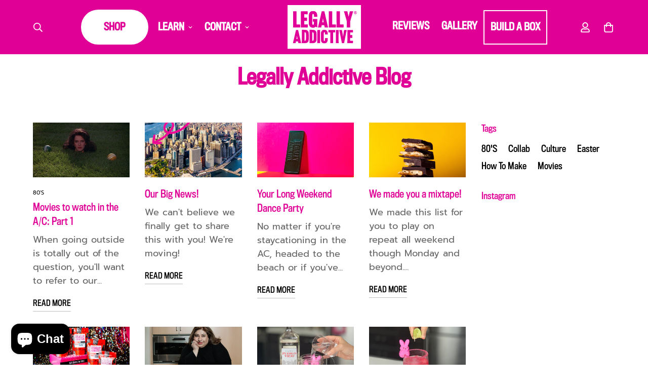

--- FILE ---
content_type: text/html; charset=utf-8
request_url: https://legallyaddictivefoods.com/blogs/legally-addictive-blog
body_size: 51253
content:
















<!doctype html>
<html
  class="no-js  m:overflow-hidden"
  lang="en"
  data-template="blog"
  
>
  <head>
    <meta charset="utf-8">
    <meta http-equiv="X-UA-Compatible" content="IE=edge">
    <meta name="viewport" content="width=device-width, initial-scale=1, maximum-scale=1.0, user-scalable=0">
    <meta name="theme-color" content="#000000"><link rel="canonical" href="https://legallyaddictivefoods.com/blogs/legally-addictive-blog">
<link href="//legallyaddictivefoods.com/cdn/shop/t/17/assets/grid.css?v=20886961665468048011697183667" rel="stylesheet" type="text/css" media="all" />
<link href="//legallyaddictivefoods.com/cdn/shop/t/17/assets/base.css?v=23202865533442387051697183669" rel="stylesheet" type="text/css" media="all" />
<link href="//legallyaddictivefoods.com/cdn/shop/t/17/assets/modules.css?v=61144178599879677331697183668" rel="stylesheet" type="text/css" media="all" />
<link href="//legallyaddictivefoods.com/cdn/shop/t/17/assets/vendor.css?v=90475951926401987751697183667" rel="stylesheet" type="text/css" media="all" />


<link rel="preconnect" href="https://cdn.shopify.com" crossorigin>
<link href="//legallyaddictivefoods.com/cdn/shop/t/17/assets/vendor.min.js?v=50491847271059849811697183668" as="script" rel="preload">

<link rel="icon" type="image/png" href="//legallyaddictivefoods.com/cdn/shop/files/favicon.webp?crop=center&height=32&v=1697706429&width=32"><title class="blog">Legally Addictive Blog</title><meta property="og:site_name" content="Legally Addictive">
<meta property="og:url" content="https://legallyaddictivefoods.com/blogs/legally-addictive-blog">
<meta property="og:title" content="Legally Addictive Blog">
<meta property="og:type" content="website">
<meta property="og:description" content="We make salty &amp; sweet things in Western North Carolina. Woman owned and founded. Buy online and in some of the best stores in the world!"><meta property="og:image" content="http://legallyaddictivefoods.com/cdn/shop/files/LAF_Logo.png?height=628&pad_color=fff&v=1614326514&width=1200">
<meta property="og:image:secure_url" content="https://legallyaddictivefoods.com/cdn/shop/files/LAF_Logo.png?height=628&pad_color=fff&v=1614326514&width=1200">
<meta property="og:image:width" content="1200">
<meta property="og:image:height" content="628"><meta name="twitter:card" content="summary_large_image">
<meta name="twitter:title" content="Legally Addictive Blog">
<meta name="twitter:description" content="We make salty &amp; sweet things in Western North Carolina. Woman owned and founded. Buy online and in some of the best stores in the world!">

<link rel="preconnect" href="https://fonts.shopifycdn.com" crossorigin><link rel="preload" as="font" href="//legallyaddictivefoods.com/cdn/fonts/prompt/prompt_n4.55d12409b69157fbb5a35f8e7fe8e1c49ef883c4.woff2" type="font/woff2" crossorigin>
  <link rel="preload" as="font" href="//legallyaddictivefoods.com/cdn/fonts/prompt/prompt_n7.b02601183b05e61fa7be166e9ccbe02488df9d4e.woff2" type="font/woff2" crossorigin><style>
  @font-face {  font-family: M-Heading-Font;  font-weight:https://cdn.shopify.com/s/files/1/1017/6193/files/TitlingGothicFBCond-Stand.otf?v=1697703872;  src: url(https://cdn.shopify.com/s/files/1/1017/6193/files/TitlingGothicFBCond-Stand.otf?v=1697703872);  font-display: swap;}:root {  --font-stack-header: 'M-Heading-Font';  --font-weight-header: 700;}@font-face {  font-family: Prompt;  font-weight: 400;  font-style: normal;  font-display: swap;  src: url("//legallyaddictivefoods.com/cdn/fonts/prompt/prompt_n4.55d12409b69157fbb5a35f8e7fe8e1c49ef883c4.woff2") format("woff2"),       url("//legallyaddictivefoods.com/cdn/fonts/prompt/prompt_n4.cb4fce1008c76d3a576d0fc88e84462b52c62ea8.woff") format("woff");}@font-face {  font-family: Prompt;  font-weight: 700;  font-style: normal;  font-display: swap;  src: url("//legallyaddictivefoods.com/cdn/fonts/prompt/prompt_n7.b02601183b05e61fa7be166e9ccbe02488df9d4e.woff2") format("woff2"),       url("//legallyaddictivefoods.com/cdn/fonts/prompt/prompt_n7.0d3eedf3dbfa531020ce942da8ca46feac5ed856.woff") format("woff");}@font-face {  font-family: Prompt;  font-weight: 700;  font-style: normal;  font-display: swap;  src: url("//legallyaddictivefoods.com/cdn/fonts/prompt/prompt_n7.b02601183b05e61fa7be166e9ccbe02488df9d4e.woff2") format("woff2"),       url("//legallyaddictivefoods.com/cdn/fonts/prompt/prompt_n7.0d3eedf3dbfa531020ce942da8ca46feac5ed856.woff") format("woff");}@font-face {  font-family: Prompt;  font-weight: 400;  font-style: italic;  font-display: swap;  src: url("//legallyaddictivefoods.com/cdn/fonts/prompt/prompt_i4.362b631cc9d785c4bf92e3f9f332c42d636294ca.woff2") format("woff2"),       url("//legallyaddictivefoods.com/cdn/fonts/prompt/prompt_i4.45744fe70b84b111fe3d48873ef5b24443cf63bf.woff") format("woff");}@font-face {  font-family: Prompt;  font-weight: 700;  font-style: italic;  font-display: swap;  src: url("//legallyaddictivefoods.com/cdn/fonts/prompt/prompt_i7.c0196827e2d7ad4d23aa059bfa7dea9b375ef0a1.woff2") format("woff2"),       url("//legallyaddictivefoods.com/cdn/fonts/prompt/prompt_i7.8cb478a58ee5103386ff964f66617c3a56e70296.woff") format("woff");}:root {  --font-weight-body--bold: 700;  --font-weight-body--bolder: 700;  --font-stack-body: Prompt, sans-serif;  --font-style-body: normal;  --font-weight-body: 400;}
</style>
<style>
html {
  font-size: calc(var(--font-base-size, 16) * 1px);
  -webkit-font-smoothing: antialiased;
  height: 100%;
  scroll-behavior: smooth;
}
body {
  margin: 0;
  font-family: var(--font-stack-body);
  font-weight: var(--font-weight-body);
  font-style: var(--font-style-body);
  color: var(--color-body-text);
  font-size: calc(var(--font-base-size, 16) * 1px);
  line-height: calc(var(--base-line-height) * 1px);
  background-color: #ffffff;
  position: relative;
  min-height: 100%;
}

body, html {
  overflow-x: hidden;
}

html.prevent-scroll,
html.prevent-scroll body {
  height: auto;
  overflow: hidden;
}

h1,
h2,
h3,
h4,
h5, 
h6 {
  font-family: var(--font-stack-header);
  font-weight: var(--font-weight-header);
  font-style: var(--font-style-header);
  color: var(--color-heading-text);
  line-height: normal;
}
h1, .h1 {
  font-size:calc(((var(--font-h1-mobile))/ (var(--font-base-size))) * 1rem);
  line-height: 1.278;
}

h2, .h2 {
  font-size:calc(((var(--font-h2-mobile))/ (var(--font-base-size))) * 1rem);
  line-height: 1.267;
}

h3, .h3 {
  font-size: calc(((var(--font-h3-mobile)) / (var(--font-base-size))) * 1rem);
  line-height: 1.36;
}

h4, .h4 {
  font-size: calc(((var(--font-h4-mobile)) / (var(--font-base-size))) * 1rem);
  line-height: 1.4;
}

h5, .h5 {
  font-size: calc(((var(--font-h5-mobile)) / (var(--font-base-size))) * 1rem);
  line-height: 1.5;
}

h6, .h6 {
  font-size: calc(((var(--font-h6-mobile)) / (var(--font-base-size))) * 1rem);
  line-height: 1.5;
}

@media only screen and (min-width: 768px) {
  .h1, h1{
    font-size:calc(((var(--font-h1-tablet))/ (var(--font-base-size))) * 1rem);
    line-height: 1.238;
  }
  .h2, h2{
    font-size:calc(((var(--font-h2-tablet))/ (var(--font-base-size))) * 1rem);
    line-height: 1.235;
  }
  h3, .h3 {
    font-size: calc(((var(--font-h3-tablet)) / (var(--font-base-size))) * 1rem);
    line-height: 1.36;
  }
  h4, .h4 {
    font-size: calc(((var(--font-h4-tablet)) / (var(--font-base-size))) * 1rem);
    line-height: 1.4;
  }
}

@media only screen and (min-width: 1280px){
  .h1, h1{
    font-size:calc(((var(--font-h1-desktop))/ (var(--font-base-size))) * 1rem);
    line-height: 1.167;
  }
  .h2, h2{
    font-size:calc(((var(--font-h2-desktop))/ (var(--font-base-size))) * 1rem);
    line-height: 1.238;
  }
  h3, .h3 {
    font-size: calc(((var(--font-h3-desktop)) / (var(--font-base-size))) * 1rem);
    line-height: 1.278;
  }
  h4, .h4 {
    font-size: calc(((var(--font-h4-desktop)) / (var(--font-base-size))) * 1rem);
    line-height: 1.333;
  }
  h5, .h5 {
    font-size: calc(((var(--font-h5-desktop)) / (var(--font-base-size))) * 1rem);
  }
  h6, .h6 {
    font-size: calc(((var(--font-h6-desktop)) / (var(--font-base-size))) * 1rem);
  }
}
[style*="--aspect-ratio"] {
  position: relative;
  overflow: hidden;
}
[style*="--aspect-ratio"]:before {
  display: block;
  width: 100%;
  content: "";
  height: 0px;
}
[style*="--aspect-ratio"] > *:first-child {
  top: 0;
  left: 0;
  right: 0;
  position: absolute !important;
  object-fit: cover;
  width: 100%;
  height: 100%;
}
[style*="--aspect-ratio"]:before {
  padding-top: calc(100% / (0.0001 + var(--aspect-ratio, 16/9)));
}
@media ( max-width: 767px ) {
  [style*="--aspect-ratio"]:before {
    padding-top: calc(100% / (0.0001 + var(--aspect-ratio-mobile, var(--aspect-ratio, 16/9)) ));
  }
}
.swiper-wrapper {
  display: flex;
}
.swiper-container:not(.swiper-container-initialized) .swiper-slide {
  width: calc(100% / var(--items, 1));
  flex: 0 0 auto;
}
@media(max-width: 1023px) {
  .swiper-container:not(.swiper-container-initialized) .swiper-slide {
    min-width: 40vw;
    flex: 0 0 auto;
  }
}
@media (max-width: 767px) {
  .swiper-container:not(.swiper-container-initialized) .swiper-slide {
    min-width: 66vw;
    flex: 0 0 auto;
  }
}
</style>

    <style>

body.build-a-box .m-add-to-cart {
  display: none;
}

body.build-a-box .m-add-to-cart#awt-customize-box-btn {
  display: block;
}

#awt-customize-box-btn {
  margin-bottom: 3px;
}

.template-cart .m-button.m-button--primary {
  margin-bottom: 20px;
}
  
.stamped-reviews-message-block {
  font-family: var(--font-stack-body) !important;
  font-style: normal !important;
}
  
.stamped-carousel-title,
.stamped-carousel-subtitle {
  font-family: var(--font-stack-header);
  font-weight: 400 !important;
}
  
#stamped-reviews-widget[data-widget-type="carousel"] .stamped-carousel-scroll .stamped-reviews-title {
  font-weight: 400 !important;
}

#stamped-reviews-widget[data-widget-type="full-page"] a {
  font-weight: 400 !important;
}

body.wholesalecontact .m-contact-form__main {
  order: 1;
}

@media screen and (min-width: 768px) {
  body.wholesalecontact .m-contact-form__info {
    order: 2;
  }
}
  
@media screen and (max-width: 767px) {
  body.wholesalecontact .m-contact-form__info {
    margin-top: 40px;
    padding-top: 40px;
    border-top: 1px solid;
  }
}
  
</style>

    <link href="//legallyaddictivefoods.com/cdn/shop/t/17/assets/grid.css?v=20886961665468048011697183667" rel="stylesheet" type="text/css" media="all" />
    <link href="//legallyaddictivefoods.com/cdn/shop/t/17/assets/base.css?v=23202865533442387051697183669" rel="stylesheet" type="text/css" media="all" />
    <link href="//legallyaddictivefoods.com/cdn/shop/t/17/assets/modules.css?v=61144178599879677331697183668" rel="stylesheet" type="text/css" media="all" />
    
    
<style data-shopify>:root {    /* ANIMATIONS */		--m-duration-short: .1s;    --m-duration-default: .25s;    --m-duration-long: .5s;    --m-duration-image: .65s;    --m-duration-animate: 1s;    --m-animation-duration: 600ms;    --m-animation-fade-in-up: m-fade-in-up var(--m-animation-duration) cubic-bezier(0, 0, 0.3, 1) forwards;    --m-animation-fade-in-left: m-fade-in-left var(--m-animation-duration) cubic-bezier(0, 0, 0.3, 1) forwards;    --m-animation-fade-in-right: m-fade-in-right var(--m-animation-duration) cubic-bezier(0, 0, 0.3, 1) forwards;    --m-animation-fade-in-left-rtl: m-fade-in-left-rtl var(--m-animation-duration) cubic-bezier(0, 0, 0.3, 1) forwards;    --m-animation-fade-in-right-rtl: m-fade-in-right-rtl var(--m-animation-duration) cubic-bezier(0, 0, 0.3, 1) forwards;    --m-animation-fade-in: m-fade-in calc(var(--m-animation-duration) * 2) cubic-bezier(0, 0, 0.3, 1);    --m-animation-zoom-fade: m-zoom-fade var(--m-animation-duration) ease forwards;		/* BODY */		--base-line-height: 28;		/* PRIMARY COLORS */		--color-primary: #000000;		--plyr-color-main: #000000;		--color-primary-darker: #333333;		/* TEXT COLORS */		--color-body-text: #000000;		--color-heading-text: #e00096;		--color-sub-text: #666666;		--color-text-link: #000000;		--color-text-link-hover: #999999;		--color-text-form-field: #000000;		/* BUTTON COLORS */		--color-btn-bg:  #e00096;		--color-btn-bg-hover: #000000;		--color-btn-text: #ffffff;		--color-btn-text-hover: #ffffff;		--color-btn-secondary-border: #000000;		--color-btn-secondary-text: #000000;		--btn-letter-spacing: 0px;		--btn-border-radius: 100px;		--btn-border-width: 1px;		--btn-line-height: 23px;				--btn-text-transform: uppercase;				/* PRODUCT COLORS */		--product-title-color: #000000;		--product-sale-price-color: #666666;		--product-regular-price-color: #000000;		--product-type-color: #666666;		--product-desc-color: #666666;		/* TOPBAR COLORS */		--color-topbar-background: #ffffff;		--color-topbar-text: #000000;		/* MENU BAR COLORS */		--color-menu-background: #000000;		--color-menu-text: #f8f8f8;		/* BORDER COLORS */		--color-border: #eeeeee;		--color-border-black: rgba(0,0,0,1);		/* FOOTER COLORS */		--color-footer-text: #fff;		--color-footer-subtext: #ffffff;		--color-footer-background: #e00096;		--color-footer-link: #ffffff;		--color-footer-link-hover: #000000;		--color-footer-background-mobile: #e00096;		/* FOOTER BOTTOM COLORS */		--color-footer-bottom-text: #ffffff;		--color-footer-bottom-background: #000;		--color-footer-bottom-background-mobile: #000000;		/* HEADER */		--color-header-text: #ffffff;		--color-header-sub-text: 255, 255, 255;		--color-header-transparent-text: #F5F5F5;		--color-main-background: #ffffff;		--color-field-background: #ffffff;		--color-header-background: #e00096;		--color-cart-wishlist-count: #000000;		--bg-cart-wishlist-count: #fff;		/* TOOLTIP */		--bg-color-tooltip: #000000;		--text-color-tooltip: #ffffff;		/* OVERLAY */		--color-image-overlay: #000000;		--opacity-image-overlay: 0.2;		/* Notification */		--color-success: #3a8735;		--color-warning: #ff706b;		--color-info: #959595;		/* CUSTOM COLOR */		--text-black: 0,0,0;		--text-white: 255,255,255;		--bg-black: 0,0,0;		--bg-white: 255,255,255;		--rounded-full: 9999px;		--bg-card-placeholder: rgba(243,243,243,1);		--arrow-select-box: url(//legallyaddictivefoods.com/cdn/shop/t/17/assets/ar-down.svg?v=92728264558441377851697183669);		/* FONT SIZES */		--font-base-size: 18;		--font-btn-size: 16px;		--font-btn-weight: 900;		--font-h1-desktop: 60;		--font-h1-tablet: 42;		--font-h1-mobile: 36;		--font-h2-desktop: 42;		--font-h2-tablet: 33;		--font-h2-mobile: 29;		--font-h3-desktop: 36;		--font-h3-tablet: 28;		--font-h3-mobile: 25;		--font-h4-desktop: 24;		--font-h4-tablet: 19;		--font-h4-mobile: 19;		--font-h5-desktop: 20;		--font-h5-mobile: 18;		--font-h6-desktop: 18;		--font-h6-mobile: 18;    	--arrow-down-url: url(//legallyaddictivefoods.com/cdn/shop/t/17/assets/arrow-down.svg?v=157552497485556416461697183666);    	--arrow-down-white-url: url(//legallyaddictivefoods.com/cdn/shop/t/17/assets/arrow-down-white.svg?v=70535736727834135531697183668);    	--product-title-line-clamp: unset;		--spacing-sections-desktop: 100px;    --spacing-sections-laptop: 80px;    --spacing-sections-tablet: 60px;    --spacing-sections-mobile: 48px;				/* LAYOUT */		--container-width: 1200px;    --fluid-container-width: 1620px;    --fluid-container-offset: 65px;	}
</style><link rel="stylesheet" href="//legallyaddictivefoods.com/cdn/shop/t/17/assets/search.css?v=69014922169826238981697183667" media="print" onload="this.media='all'">
<link rel="stylesheet" href="//legallyaddictivefoods.com/cdn/shop/t/17/assets/cart.css?v=13019365533548561541697183668" media="print" onload="this.media='all'">

<noscript><link href="//legallyaddictivefoods.com/cdn/shop/t/17/assets/search.css?v=69014922169826238981697183667" rel="stylesheet" type="text/css" media="all" /></noscript>
<noscript><link href="//legallyaddictivefoods.com/cdn/shop/t/17/assets/cart.css?v=13019365533548561541697183668" rel="stylesheet" type="text/css" media="all" /></noscript><link href="//legallyaddictivefoods.com/cdn/shop/t/17/assets/vendor.css?v=90475951926401987751697183667" rel="stylesheet" type="text/css" media="all" /><link rel="stylesheet" href="//legallyaddictivefoods.com/cdn/shop/t/17/assets/dark-mode.css?v=70342828189876853521697183668" media="print" onload="this.media='all'">
<link rel="stylesheet" href="//legallyaddictivefoods.com/cdn/shop/t/17/assets/custom-style.css?v=12962861411745044701697183668" media="print" onload="this.media='all'">
<link rel="stylesheet" href="//legallyaddictivefoods.com/cdn/shop/t/17/assets/custom.css?v=157743806092186288261700509277" media="print" onload="this.media='all'">
<noscript><link href="//legallyaddictivefoods.com/cdn/shop/t/17/assets/dark-mode.css?v=70342828189876853521697183668" rel="stylesheet" type="text/css" media="all" /></noscript>
<noscript><link href="//legallyaddictivefoods.com/cdn/shop/t/17/assets/custom-style.css?v=12962861411745044701697183668" rel="stylesheet" type="text/css" media="all" /></noscript>
<noscript><link href="//legallyaddictivefoods.com/cdn/shop/t/17/assets/custom.css?v=157743806092186288261700509277" rel="stylesheet" type="text/css" media="all" /></noscript><style data-shopify>.m-topbar a[href*="pinterest"],.m-topbar a[href*="twitter"] {	display: none;}body .m-product-tag--new {  background-color: #64BF99;}body .m-product-tag--sale {  background-color: #DA3F3F;}.m-icon-box--small {  border-top: 1px solid var(--color-border);}.m-icon-box--small .m-icon-box__heading {  line-height: 26px;  font-size: 18px;  margin-bottom: 6px;}body .m-footer--block .social-media-links {  gap: 12px;  margin: 0;  padding: 5px 0;  flex-wrap: wrap;}body .m-footer--block .social-media-links a {  color: #222;  width: 48px;  height: 48px;  padding: 0;  display: inline-flex;  align-items: center;  justify-content: center;  border-radius: 50%;  background-color: #E9E9E9;  transition: all .3s;}body .m-footer--block .social-media-links a:hover {  background-color: #222;  color: #fff;  box-shadow: 0 0 0 0.2rem #222;}.m-footer--block-newsletter .m-newsletter-form--bordered .m-newsletter-form__input,.m-footer--block-newsletter .m-newsletter-form--bordered .m-newsletter-form__button--icon {  background-color: #fff;}@media (min-width: 1536px) {  body .m-footer--block-newsletter .m-footer--block-title {    font-size: 42px;  }}
</style>


<script src="//legallyaddictivefoods.com/cdn/shop/t/17/assets/product-list.js?v=102537563361158566361697183668" defer="defer"></script>

    <script src="//legallyaddictivefoods.com/cdn/shop/t/17/assets/vendor.min.js?v=50491847271059849811697183668" defer="defer"></script>
    <script src="//legallyaddictivefoods.com/cdn/shop/t/17/assets/theme-global.js?v=20954294641616670891697183668" defer="defer"></script><script src="//legallyaddictivefoods.com/cdn/shop/t/17/assets/animations.js?v=174930867133414800151697183667" defer="defer"></script>
  <script>window.performance && window.performance.mark && window.performance.mark('shopify.content_for_header.start');</script><meta name="google-site-verification" content="uQti1sV1wUzod92w-FDs2rfuG35Rj1LGagNlIeE3flo">
<meta id="shopify-digital-wallet" name="shopify-digital-wallet" content="/10176193/digital_wallets/dialog">
<meta name="shopify-checkout-api-token" content="e3e01dfcd63cd520972b411fe9df83a6">
<link rel="alternate" type="application/atom+xml" title="Feed" href="/blogs/legally-addictive-blog.atom" />
<script async="async" src="/checkouts/internal/preloads.js?locale=en-US"></script>
<link rel="preconnect" href="https://shop.app" crossorigin="anonymous">
<script async="async" src="https://shop.app/checkouts/internal/preloads.js?locale=en-US&shop_id=10176193" crossorigin="anonymous"></script>
<script id="apple-pay-shop-capabilities" type="application/json">{"shopId":10176193,"countryCode":"US","currencyCode":"USD","merchantCapabilities":["supports3DS"],"merchantId":"gid:\/\/shopify\/Shop\/10176193","merchantName":"Legally Addictive","requiredBillingContactFields":["postalAddress","email","phone"],"requiredShippingContactFields":["postalAddress","email","phone"],"shippingType":"shipping","supportedNetworks":["visa","masterCard","amex","discover","elo","jcb"],"total":{"type":"pending","label":"Legally Addictive","amount":"1.00"},"shopifyPaymentsEnabled":true,"supportsSubscriptions":true}</script>
<script id="shopify-features" type="application/json">{"accessToken":"e3e01dfcd63cd520972b411fe9df83a6","betas":["rich-media-storefront-analytics"],"domain":"legallyaddictivefoods.com","predictiveSearch":true,"shopId":10176193,"locale":"en"}</script>
<script>var Shopify = Shopify || {};
Shopify.shop = "legally-addictive.myshopify.com";
Shopify.locale = "en";
Shopify.currency = {"active":"USD","rate":"1.0"};
Shopify.country = "US";
Shopify.theme = {"name":"LAF-v5.0.0","id":162158969140,"schema_name":"Legally Addictive OS2.0","schema_version":"5.0.0","theme_store_id":null,"role":"main"};
Shopify.theme.handle = "null";
Shopify.theme.style = {"id":null,"handle":null};
Shopify.cdnHost = "legallyaddictivefoods.com/cdn";
Shopify.routes = Shopify.routes || {};
Shopify.routes.root = "/";</script>
<script type="module">!function(o){(o.Shopify=o.Shopify||{}).modules=!0}(window);</script>
<script>!function(o){function n(){var o=[];function n(){o.push(Array.prototype.slice.apply(arguments))}return n.q=o,n}var t=o.Shopify=o.Shopify||{};t.loadFeatures=n(),t.autoloadFeatures=n()}(window);</script>
<script>
  window.ShopifyPay = window.ShopifyPay || {};
  window.ShopifyPay.apiHost = "shop.app\/pay";
  window.ShopifyPay.redirectState = null;
</script>
<script id="shop-js-analytics" type="application/json">{"pageType":"blog"}</script>
<script defer="defer" async type="module" src="//legallyaddictivefoods.com/cdn/shopifycloud/shop-js/modules/v2/client.init-shop-cart-sync_COMZFrEa.en.esm.js"></script>
<script defer="defer" async type="module" src="//legallyaddictivefoods.com/cdn/shopifycloud/shop-js/modules/v2/chunk.common_CdXrxk3f.esm.js"></script>
<script type="module">
  await import("//legallyaddictivefoods.com/cdn/shopifycloud/shop-js/modules/v2/client.init-shop-cart-sync_COMZFrEa.en.esm.js");
await import("//legallyaddictivefoods.com/cdn/shopifycloud/shop-js/modules/v2/chunk.common_CdXrxk3f.esm.js");

  window.Shopify.SignInWithShop?.initShopCartSync?.({"fedCMEnabled":true,"windoidEnabled":true});

</script>
<script>
  window.Shopify = window.Shopify || {};
  if (!window.Shopify.featureAssets) window.Shopify.featureAssets = {};
  window.Shopify.featureAssets['shop-js'] = {"shop-cart-sync":["modules/v2/client.shop-cart-sync_CRSPkpKa.en.esm.js","modules/v2/chunk.common_CdXrxk3f.esm.js"],"init-fed-cm":["modules/v2/client.init-fed-cm_DO1JVZ96.en.esm.js","modules/v2/chunk.common_CdXrxk3f.esm.js"],"init-windoid":["modules/v2/client.init-windoid_hXardXh0.en.esm.js","modules/v2/chunk.common_CdXrxk3f.esm.js"],"init-shop-email-lookup-coordinator":["modules/v2/client.init-shop-email-lookup-coordinator_jpxQlUsx.en.esm.js","modules/v2/chunk.common_CdXrxk3f.esm.js"],"shop-toast-manager":["modules/v2/client.shop-toast-manager_C-K0q6-t.en.esm.js","modules/v2/chunk.common_CdXrxk3f.esm.js"],"shop-button":["modules/v2/client.shop-button_B6dBoDg5.en.esm.js","modules/v2/chunk.common_CdXrxk3f.esm.js"],"shop-login-button":["modules/v2/client.shop-login-button_BHRMsoBb.en.esm.js","modules/v2/chunk.common_CdXrxk3f.esm.js","modules/v2/chunk.modal_C89cmTvN.esm.js"],"shop-cash-offers":["modules/v2/client.shop-cash-offers_p6Pw3nax.en.esm.js","modules/v2/chunk.common_CdXrxk3f.esm.js","modules/v2/chunk.modal_C89cmTvN.esm.js"],"avatar":["modules/v2/client.avatar_BTnouDA3.en.esm.js"],"init-shop-cart-sync":["modules/v2/client.init-shop-cart-sync_COMZFrEa.en.esm.js","modules/v2/chunk.common_CdXrxk3f.esm.js"],"init-shop-for-new-customer-accounts":["modules/v2/client.init-shop-for-new-customer-accounts_BNQiNx4m.en.esm.js","modules/v2/client.shop-login-button_BHRMsoBb.en.esm.js","modules/v2/chunk.common_CdXrxk3f.esm.js","modules/v2/chunk.modal_C89cmTvN.esm.js"],"pay-button":["modules/v2/client.pay-button_CRuQ9trT.en.esm.js","modules/v2/chunk.common_CdXrxk3f.esm.js"],"init-customer-accounts-sign-up":["modules/v2/client.init-customer-accounts-sign-up_Q1yheB3t.en.esm.js","modules/v2/client.shop-login-button_BHRMsoBb.en.esm.js","modules/v2/chunk.common_CdXrxk3f.esm.js","modules/v2/chunk.modal_C89cmTvN.esm.js"],"checkout-modal":["modules/v2/client.checkout-modal_DtXVhFgQ.en.esm.js","modules/v2/chunk.common_CdXrxk3f.esm.js","modules/v2/chunk.modal_C89cmTvN.esm.js"],"init-customer-accounts":["modules/v2/client.init-customer-accounts_B5rMd0lj.en.esm.js","modules/v2/client.shop-login-button_BHRMsoBb.en.esm.js","modules/v2/chunk.common_CdXrxk3f.esm.js","modules/v2/chunk.modal_C89cmTvN.esm.js"],"lead-capture":["modules/v2/client.lead-capture_CmGCXBh3.en.esm.js","modules/v2/chunk.common_CdXrxk3f.esm.js","modules/v2/chunk.modal_C89cmTvN.esm.js"],"shop-follow-button":["modules/v2/client.shop-follow-button_CV5C02lv.en.esm.js","modules/v2/chunk.common_CdXrxk3f.esm.js","modules/v2/chunk.modal_C89cmTvN.esm.js"],"shop-login":["modules/v2/client.shop-login_Bz_Zm_XZ.en.esm.js","modules/v2/chunk.common_CdXrxk3f.esm.js","modules/v2/chunk.modal_C89cmTvN.esm.js"],"payment-terms":["modules/v2/client.payment-terms_D7XnU2ez.en.esm.js","modules/v2/chunk.common_CdXrxk3f.esm.js","modules/v2/chunk.modal_C89cmTvN.esm.js"]};
</script>
<script>(function() {
  var isLoaded = false;
  function asyncLoad() {
    if (isLoaded) return;
    isLoaded = true;
    var urls = ["\/\/www.powr.io\/powr.js?powr-token=legally-addictive.myshopify.com\u0026external-type=shopify\u0026shop=legally-addictive.myshopify.com","https:\/\/cdn-stamped-io.azureedge.net\/files\/shopify.v2.min.js?shop=legally-addictive.myshopify.com","https:\/\/cdn-stamped-io.azureedge.net\/files\/shopify.v2.min.js?shop=legally-addictive.myshopify.com","https:\/\/cdn1.stamped.io\/files\/widget.min.js?shop=legally-addictive.myshopify.com","https:\/\/static.shareasale.com\/json\/shopify\/deduplication.js?shop=legally-addictive.myshopify.com","https:\/\/static.shareasale.com\/json\/shopify\/shareasale-tracking.js?sasmid=111986\u0026ssmtid=19038\u0026shop=legally-addictive.myshopify.com","https:\/\/shapp.bundlepayments.com\/widget-script?shop=legally-addictive.myshopify.com","https:\/\/cdn.nfcube.com\/instafeed-c51c735440fb83dd83927e3ac2830808.js?shop=legally-addictive.myshopify.com","https:\/\/cdnbspa.spicegems.com\/js\/serve\/shop\/legally-addictive.myshopify.com\/index_039a3dd5ca5698660e5d73a172c6a078dfd662dd.js?v=infytonow804\u0026shop=legally-addictive.myshopify.com","https:\/\/na.shgcdn3.com\/pixel-collector.js?shop=legally-addictive.myshopify.com","https:\/\/shopify-widget.route.com\/shopify.widget.js?shop=legally-addictive.myshopify.com"];
    for (var i = 0; i < urls.length; i++) {
      var s = document.createElement('script');
      s.type = 'text/javascript';
      s.async = true;
      s.src = urls[i];
      var x = document.getElementsByTagName('script')[0];
      x.parentNode.insertBefore(s, x);
    }
  };
  if(window.attachEvent) {
    window.attachEvent('onload', asyncLoad);
  } else {
    window.addEventListener('load', asyncLoad, false);
  }
})();</script>
<script id="__st">var __st={"a":10176193,"offset":-18000,"reqid":"7ab1ea2f-839e-4c6b-81a8-d23dc737a4ee-1763292270","pageurl":"legallyaddictivefoods.com\/blogs\/legally-addictive-blog","s":"blogs-75364499606","u":"aad6c3dcf9d1","p":"blog","rtyp":"blog","rid":75364499606};</script>
<script>window.ShopifyPaypalV4VisibilityTracking = true;</script>
<script id="captcha-bootstrap">!function(){'use strict';const t='contact',e='account',n='new_comment',o=[[t,t],['blogs',n],['comments',n],[t,'customer']],c=[[e,'customer_login'],[e,'guest_login'],[e,'recover_customer_password'],[e,'create_customer']],r=t=>t.map((([t,e])=>`form[action*='/${t}']:not([data-nocaptcha='true']) input[name='form_type'][value='${e}']`)).join(','),a=t=>()=>t?[...document.querySelectorAll(t)].map((t=>t.form)):[];function s(){const t=[...o],e=r(t);return a(e)}const i='password',u='form_key',d=['recaptcha-v3-token','g-recaptcha-response','h-captcha-response',i],f=()=>{try{return window.sessionStorage}catch{return}},m='__shopify_v',_=t=>t.elements[u];function p(t,e,n=!1){try{const o=window.sessionStorage,c=JSON.parse(o.getItem(e)),{data:r}=function(t){const{data:e,action:n}=t;return t[m]||n?{data:e,action:n}:{data:t,action:n}}(c);for(const[e,n]of Object.entries(r))t.elements[e]&&(t.elements[e].value=n);n&&o.removeItem(e)}catch(o){console.error('form repopulation failed',{error:o})}}const l='form_type',E='cptcha';function T(t){t.dataset[E]=!0}const w=window,h=w.document,L='Shopify',v='ce_forms',y='captcha';let A=!1;((t,e)=>{const n=(g='f06e6c50-85a8-45c8-87d0-21a2b65856fe',I='https://cdn.shopify.com/shopifycloud/storefront-forms-hcaptcha/ce_storefront_forms_captcha_hcaptcha.v1.5.2.iife.js',D={infoText:'Protected by hCaptcha',privacyText:'Privacy',termsText:'Terms'},(t,e,n)=>{const o=w[L][v],c=o.bindForm;if(c)return c(t,g,e,D).then(n);var r;o.q.push([[t,g,e,D],n]),r=I,A||(h.body.append(Object.assign(h.createElement('script'),{id:'captcha-provider',async:!0,src:r})),A=!0)});var g,I,D;w[L]=w[L]||{},w[L][v]=w[L][v]||{},w[L][v].q=[],w[L][y]=w[L][y]||{},w[L][y].protect=function(t,e){n(t,void 0,e),T(t)},Object.freeze(w[L][y]),function(t,e,n,w,h,L){const[v,y,A,g]=function(t,e,n){const i=e?o:[],u=t?c:[],d=[...i,...u],f=r(d),m=r(i),_=r(d.filter((([t,e])=>n.includes(e))));return[a(f),a(m),a(_),s()]}(w,h,L),I=t=>{const e=t.target;return e instanceof HTMLFormElement?e:e&&e.form},D=t=>v().includes(t);t.addEventListener('submit',(t=>{const e=I(t);if(!e)return;const n=D(e)&&!e.dataset.hcaptchaBound&&!e.dataset.recaptchaBound,o=_(e),c=g().includes(e)&&(!o||!o.value);(n||c)&&t.preventDefault(),c&&!n&&(function(t){try{if(!f())return;!function(t){const e=f();if(!e)return;const n=_(t);if(!n)return;const o=n.value;o&&e.removeItem(o)}(t);const e=Array.from(Array(32),(()=>Math.random().toString(36)[2])).join('');!function(t,e){_(t)||t.append(Object.assign(document.createElement('input'),{type:'hidden',name:u})),t.elements[u].value=e}(t,e),function(t,e){const n=f();if(!n)return;const o=[...t.querySelectorAll(`input[type='${i}']`)].map((({name:t})=>t)),c=[...d,...o],r={};for(const[a,s]of new FormData(t).entries())c.includes(a)||(r[a]=s);n.setItem(e,JSON.stringify({[m]:1,action:t.action,data:r}))}(t,e)}catch(e){console.error('failed to persist form',e)}}(e),e.submit())}));const S=(t,e)=>{t&&!t.dataset[E]&&(n(t,e.some((e=>e===t))),T(t))};for(const o of['focusin','change'])t.addEventListener(o,(t=>{const e=I(t);D(e)&&S(e,y())}));const B=e.get('form_key'),M=e.get(l),P=B&&M;t.addEventListener('DOMContentLoaded',(()=>{const t=y();if(P)for(const e of t)e.elements[l].value===M&&p(e,B);[...new Set([...A(),...v().filter((t=>'true'===t.dataset.shopifyCaptcha))])].forEach((e=>S(e,t)))}))}(h,new URLSearchParams(w.location.search),n,t,e,['guest_login'])})(!0,!0)}();</script>
<script integrity="sha256-52AcMU7V7pcBOXWImdc/TAGTFKeNjmkeM1Pvks/DTgc=" data-source-attribution="shopify.loadfeatures" defer="defer" src="//legallyaddictivefoods.com/cdn/shopifycloud/storefront/assets/storefront/load_feature-81c60534.js" crossorigin="anonymous"></script>
<script crossorigin="anonymous" defer="defer" src="//legallyaddictivefoods.com/cdn/shopifycloud/storefront/assets/shopify_pay/storefront-65b4c6d7.js?v=20250812"></script>
<script data-source-attribution="shopify.dynamic_checkout.dynamic.init">var Shopify=Shopify||{};Shopify.PaymentButton=Shopify.PaymentButton||{isStorefrontPortableWallets:!0,init:function(){window.Shopify.PaymentButton.init=function(){};var t=document.createElement("script");t.src="https://legallyaddictivefoods.com/cdn/shopifycloud/portable-wallets/latest/portable-wallets.en.js",t.type="module",document.head.appendChild(t)}};
</script>
<script data-source-attribution="shopify.dynamic_checkout.buyer_consent">
  function portableWalletsHideBuyerConsent(e){var t=document.getElementById("shopify-buyer-consent"),n=document.getElementById("shopify-subscription-policy-button");t&&n&&(t.classList.add("hidden"),t.setAttribute("aria-hidden","true"),n.removeEventListener("click",e))}function portableWalletsShowBuyerConsent(e){var t=document.getElementById("shopify-buyer-consent"),n=document.getElementById("shopify-subscription-policy-button");t&&n&&(t.classList.remove("hidden"),t.removeAttribute("aria-hidden"),n.addEventListener("click",e))}window.Shopify?.PaymentButton&&(window.Shopify.PaymentButton.hideBuyerConsent=portableWalletsHideBuyerConsent,window.Shopify.PaymentButton.showBuyerConsent=portableWalletsShowBuyerConsent);
</script>
<script data-source-attribution="shopify.dynamic_checkout.cart.bootstrap">document.addEventListener("DOMContentLoaded",(function(){function t(){return document.querySelector("shopify-accelerated-checkout-cart, shopify-accelerated-checkout")}if(t())Shopify.PaymentButton.init();else{new MutationObserver((function(e,n){t()&&(Shopify.PaymentButton.init(),n.disconnect())})).observe(document.body,{childList:!0,subtree:!0})}}));
</script>
<link id="shopify-accelerated-checkout-styles" rel="stylesheet" media="screen" href="https://legallyaddictivefoods.com/cdn/shopifycloud/portable-wallets/latest/accelerated-checkout-backwards-compat.css" crossorigin="anonymous">
<style id="shopify-accelerated-checkout-cart">
        #shopify-buyer-consent {
  margin-top: 1em;
  display: inline-block;
  width: 100%;
}

#shopify-buyer-consent.hidden {
  display: none;
}

#shopify-subscription-policy-button {
  background: none;
  border: none;
  padding: 0;
  text-decoration: underline;
  font-size: inherit;
  cursor: pointer;
}

#shopify-subscription-policy-button::before {
  box-shadow: none;
}

      </style>

<script>window.performance && window.performance.mark && window.performance.mark('shopify.content_for_header.end');</script>
  





  <script type="text/javascript">
    
      window.__shgMoneyFormat = window.__shgMoneyFormat || {"CAD":{"currency":"CAD","currency_symbol":"$","currency_symbol_location":"left","decimal_places":2,"decimal_separator":".","thousands_separator":","},"USD":{"currency":"USD","currency_symbol":"$","currency_symbol_location":"left","decimal_places":2,"decimal_separator":".","thousands_separator":","}};
    
    window.__shgCurrentCurrencyCode = window.__shgCurrentCurrencyCode || {
      currency: "USD",
      currency_symbol: "$",
      decimal_separator: ".",
      thousands_separator: ",",
      decimal_places: 2,
      currency_symbol_location: "left"
    };
  </script>




    <script>
      document.documentElement.className = document.documentElement.className.replace('no-js', 'js');
      if (Shopify.designMode) {
        document.documentElement.classList.add('shopify-design-mode');
      }
    </script>
  
  

<script type="text/javascript">
  
    window.SHG_CUSTOMER = null;
  
</script>







  
  
  
    
<script>
  var TRANSLATIONS = {
    en: {
      translation: {
        titles: {
          return_to_account: "Return to account details",
          subscription: "Subscription",
          subscriptions: "Subscriptions",
          loading: "Loading...",
          cancel: "Cancel",
          save: "Save",
          continue: "Continue",
          pause: "Pause",
          edit: "Edit",
          my_subscriptions: "My Subscriptions",
          frequency: "Frequency",
          next_order: "Next Order",
          confirm: "Confirm",
          remove: "Remove",
          description: "Description",
          add: "Add",
        },
        email_gate: {
          no_subs: "You do not have any subscriptions yet",
          check_email: "Check your email to access your subscriptions, {{email}}",
          cta_access_link: "Email me an access link",
        },
        subscriptions: {
          error: "There was an error loading your subscriptions",
          no_subs: "You do not have any subscriptions yet",
          link_to_account: "Return to Account Details",
        },
        subscription: {
          fetch_error: "There was an error fetching the detail subscription",
          auth_error: "There was authorization error, please login again",
          plan: "Plan",
          active: "Active",
          activate: "Activate",
          pause: "Pause",
          paused: "Paused",
          cancel: "Cancel",
          cancelled: "Cancelled",
          shipment_info: "Shipment info",
          update_shipping: "Update shipping",
          payment_method: "Payment method",
          pay_pal_payment_method: "PayPal",
          ending_in: "ending in",
          expires: "Expires",
          add_phone: "Enter a phone number",
          add_name: "Enter your name",
          add_lastName: "Enter your last name",
          billing_attepts: "Billing Attempts",
          percentage_dynamic_discount: "{{discount}} % off",
          fixed_amount_dynamic_discount:
            "{{discount}} off",
          then_dynamic_discount: " then {{discount}}",
          orders_dynamic_discount: " for {{orderQty}} orders,",
          billing_attepts_empty: "There are no billing attempts",
          billing_attepts_error: "There was an error loading the billing attempts",
          subs_details: "Subscription Details",
          update_payment_btn: "Update payment",
          cancel_prompt_title: "Canceling subscription cannot be undone. If you want to resume shipments, you will need to create a new order in the store.",
          cancel_error: "There was an error trying to cancel your subscription",
          no_payment_method_error: "Payment method missing from subscripiton.",
          no_payment_method_error_add: "Please add a new card.",
          new_payment_method_success: "Succesfully updated the payment method.",
          new_payment_method_error: "Unknown error adding your payment method. Please try again.",
          remove_line_error: "There was an error trying to remove the product",
          remove_line_success: "Succesfully removed the product",
          ships_to: "Ships to",
          update_payment_success: "An email was sent to {{email}} with a secure link to update payment information.",
          update_payment_success_dunning:
            "An email was sent to {{email}} with a secure link to update payment information. After payment information is updated we will retry the order.",
          update_payment_success_payment_error:
            "Unable to add payment method. An email was sent to {{email}} with a secure link to update payment.",
          update_payment_error: "There was an error updating your payment information",
          sales_tax: "Sales tax (if applicable) is not displayed because it is calculated with each new order.",
          skip_billing_interval_prompt:
            "Are you sure you want to skip?",
          skip_billing_interval_success:
            "Your next order has been rescheduled to {{date}}",
          skip_billing_interval_error: "There was an error skipping your next order",
          skip_until: "Skip until",
          skip_next: "Skip next",
          order_now: "Order now",
          next_order_success: "Your next order has been rescheduled to {{date}}",
          next_order_error: "There was an error setting the subscription&#39;s next order date.",
          add_new_address: "Add new address",
          address_update_success: "Address updated successfully",
          address_update_failed: "We encountered an unknown error. Please try again.",
          pause_subscription: "Pause subscription",
          cancel_subscription: "Cancel subscription",
          pause_disclaimer_date: "We will postpone your subscription. Your subscription will remain active, but you will not be charged until {{date}}. You can pause indefinitely or reschedule anytime.",
          pause_disclaimer_indefinitely:
            "You will not be charged while your subscription is paused. Reactivate your subscription anytime in your account.",
          pause_success: "Your subscription was paused successfully",
          reactivate_btn: "Reactivate now",
          reactivate: "Reactivate",
          reactivate_success: "Your subscription has been successfully reactivated.",
          reactivate_error: "Something went wrong while reactivating your subscription. Please try again",
          frequency_days: "day(s)",
          frequency_weeks: "week(s)",
          frequency_months: "month(s)",
          order_now_modal_body: "You will be charged {{amount}} and your shipment will go out as soon as possible.",
          amount: "Amount",
          frequency_update_success: "Delivery frequency updated to {{ frequency }}.",
          frequency_update_error: "Unknown error. Delivery frequency could not be updated.",
          customer_update_success: "Customer information has been updated",
          customer_update_error: "Unknown error. Customer information could not be updated.",
          customer_update_info: "Adding your phone number, you will receive free SMS with information about your next subscription, allowing you to skip it,or editing it through your phone",
          verified_phone: "Phone verified",
          not_verified_phone: "Phone not verified",
          verify_phone: "Verify",
          enter_code: "Enter the verification code",
          verify_code_error: "There was an error verifying your phone number.",
          verify_code_retry_error: "You have tried to verify your phone number too many times. Please, try it later.",
          verify_code_success: "Phone number verified successfully",
          code_received: "You must have received a confirmation code in the provided phone number.",
          code_enter: "Please enter the code below to verify your phone number.",
          code_send: "Send code",
          qty: "Qty",
          manage: "Manage",
          your_next_order: "Your next order",
          swap_product: "Swap products",
          swap_product_cta: "Swap for another product...",
          or: "Or",
          update_variant: "Change selection",
          update_bundle: "Update Box",
          save: "Save {{percentage}}%",
          failed_payment_message: "Failed payment with saved method. We will automatically retry payment.",
          failed_payment_cta: "Update Payment method",
          order_now_success: "Order placed successfully",
          order_now_error: "Unknown error. Please try again.",
          update_current_payment_method:
            "Update current payment method",
          add_new_card: "Add new card",
          delayed: "Delayed",
          delayedNotification: "Subscription delayed due to inventory. Order will ship when item becomes available. To receive order more quickly, please update selection below.",
          update_success: "Your subscription has been updated successfully.",
          update_line_success: "Subscription updated. The order will ship out as soon as possible.",
          update_error: "Something went wrong. Your subscription has not been changed.",
        },
        new_payment_method: {
          title: "Enter payment method",
          payment_info: "Payment information",
          card_number: "Card number",
          exp_date: "Exp date",
          security_code: "CVV",
          first_name: "First Name",
          last_name: "Last Name",
          billing_address: "Billing address",
          address1: "Address",
          address2: "Apartment, suite, etc. (optional)",
          city: "City",
          country: "Country/Region",
          state: "State/Province",
          zip: "Zip code",
          phone: "Phone (optional)",
        },
        tables: {
          ID: "ID",
          status: "Status",
          item: "Item",
          created: "Created",
          next_order: "Next Order",
          skip: "Skip",
          product: "Product",
          quantity: "Quantity",
          price: "Price",
          total: "Total",
          shipping: "Shipping",
          originated: "Originated",
          frequency: "Frequency",
          phone: "Phone",
          name: "Name",
          lastName: "Last name",
          date: "Date",
          sold_out: "Sold out",
          partial_inventory: "Partial inventory",
          qty_sold_out: " • {{quantity}} sold out",
          order_number: "Order Number",
          subtotal: "Subtotal",
          loading_fulfillments: "Loading...",
          last_fulfillment: "Last fulfillment",
          next_fulfillment: "Next fulfillment",
          merchant_discount: "Discount",
          one_time_discount_label: "(One-time)",
          finite_discount_label: "({{times}} left)",
        },
        login: {
          start_intro: "Enter your email address to get started",
          welcome: "Welcome",
          send_link: "We&#39;ll email you a secure link to sign in.",
          email_address: "Email address",
          continue: "Continue",
          welcome_back: "Welcome back",
          choose_login: "Choose how to login for",
          send_secure_link: "Send me secure link",
          login_password: "Login with password",
          check_email: "Check your email for login link",
          secure_email_sent: "We&#39;ve sent a secure email to {{email}}. The link expires in 24 hours.",
          not_received: "Didn&#39;t receive it?",
          new_link: "Send me a new link",
          different_email: "Try different email",
          no_subscriptions: "No subscriptions found",
          invalid_email: "Invalid Email",
          no_subscriptions_message: "We couldn&#39;t find any subscriptions associated with",
        },
        product_swap: {
          title_select: "Choose replacement item",
          title_confirm: "Confirm",
          sold_out: "Sold out",
          choose: "Choose",
          back: "Back",
          confirm: "Confirm",
          save: "Save",
          update: "Update",
          original_item: "Original item",
          replacement_item: "Replacement item",
          update_success: "Successfully swapped items for the next order.",
          update_error: "Something went wrong. Your subscription has not been changed.",
        },
        bundles: {
          build_box: "Build your box",
          of: "of",
          back: "Back",
          continue: "Continue",
          add_cart: "Add to cart",
          select_plan: "Select box size",
          build_your_box: "Build your box",
          addons: "Add-ons",
          checkout: "Checkout",
          edit_my_box: "Edit my box",
          box_size: "Box size",
          add_cart_error: "There was an error updating your cart.",
          update_price: "Cost of the box has changed from {{prevBasePrice}} to {{basePrice}}",
          update_success: "Box successfully updated",
          update_error: "Something went wrong trying to update the box",
          delivery_options: "Delivery options",
          one_time_delivery: "One time",
          additional_products: "Additional products",
        },
        addons: {
          title: "Add Items",
          selection_unavailable: "Selection unavailable",
          success_added: "Successfully added items to your subscription.",
          subtitle: "Add items to your upcoming order",
          subscribe: "Subscribe",
          select: "Add",
          see_products: "See all products",
          modal_title: "Add products to your next order",
          save: "Save",
          type: "Type",
        },
        sms: {
          title: "Text updates",
          enable: "Enable",
          edit_phone: "Edit phone number",
          enable_phone: "Enable text updates",
          phone_placeholder: "Enter phone number",
          enable_phone_text: "Text messages allow you to update subscriptions on the go. Message and. data rates may apply.",
          phone: "Phone number",
          invalid_phone: "Invalid phone number",
          invalid_country: "Only US and CA phone numbers are supported.",
          duplicated_phone_error: "Phone number already in use",
        },
        cancelModal: {
          header: "Reason for cancelling",
          neverMind: "Never mind",
          back: "Back",
          continue: "Continue",
          continueWithCancellation: "Continue with cancellation",
          continueCancel: "Continue cancel",
          confirmCancellation: "Confirm cancellation",
          error: "There was an unknown error",
          tryAgain: "Try again.",
          TOO_MUCH: "I have too much",
          MOVING: "Moving to a new place",
          COMPETITOR: "Switching to a competitor",
          BUDGET: "Doesn’t fit my budget",
          NOT_ENJOY: "I didn’t enjoy the product",
          NO_NEED: "No longer need this",
          TRAVELLING: "I’m traveling",
          OTHER: "Other",
          frequency: {
            modalTitle: "Frequency update available",
            title: "Update frequency instead of losing subscription",
            subtitle: "By updating your delivery frequency, you can control how often you recieve shipments.",
            updateFrequency: "Update frequency",
            formModalTitle: "Edit frequency",
            formTitle: "You control how often your receive deliveries. Upcoming orders will be delivered on the frequency selected below.",
            formDelivery: "Delivery every",
            setFrequency: "Set frequency",
          },
          address: {
            modalPromptTitle: "Address update available",
            promptTitle: "Moving doesn’t have to mean cancellation",
            promptSubtitle: "By updating your address, you have the option of keeping your subscription with you wherever you go!",
            promptUpdateAddress: "Update address",
            modalFormTitle: "Enter address",
            noShippingOptions: "There are no shipping options available for that address.",
            confirmModalTitle: "Shipping confirmation",
            confirmTitle: "The price of shipping for your subscription will change from {{oldPrice}} to {{newPrice}} because your new address is in a different delivery zone.",
            confirmAcceptShipping: "Accept shipping",
            newAddress: "New address:",
            oldAddress: "Old address:",
          },
          pause: {
            header: "Pause available",
            title: "Did you know you can pause instead?",
            description: "Instead of cancelling, pausing your subscription allows you to keep billing and shipping details saved when you’re ready to reactivate your subscription.",
            cta: "Pause subscription",
            success: "Your subscription was paused successfully",
          },
          skip: {
            header: "Skip available",
            title: "You can skip or reschedule your next order",
            description: "Keep your shipments coming once you’re back from your trip. Consider skipping or rescheduling instead of canceling.",
            ctaReschedule: "Reschedule next order",
            ctaSkip: "Skip next",
            success: "Your next order has been rescheduled to {{date}}",
          },
          reschedule: {
            header: "Schedule next order",
            confirmReschedule: "Reschedule",
            dateFormat: "mm/dd/yyyy",
            inputLabel: "Next order",
            description: "Your subscription will remain active, but we will postpone your subscription until the date you select below.",
          },
          confirm: {
            header: "Translation missing: en.awtomatic.customer_portal.cancelModal.confirm.header",
            modalTitle: "Additional feedback",
            title: "Please provide additional feedback (optional)",
            button: "Confirm cancellation",
            success: "Subscription cancelled",
          },
        },
        drawers: {
          updateAddress: {
            title: "Enter address",
          },
        },
      },
    },
  };

  window.bundleapp = window.bundleapp || {};
  window.bundleapp.settings = {
    ...window.bundleapp.settings,
    translations: TRANSLATIONS,
  };
</script>

  
  

   <script defer>

    /**
     * IMPORTANT!
     * Do not edit this file. Any changes made could be overwritten by Multiship at
     * any time. If you need assistance, please reach out to us at support@gist-apps.com.
     *
     * The below code is critical to the functionality of Multiship's multiple shipping
     * address and bundle features. It also greatly improves the load time of the
     * application.
     */

    if (typeof(GIST) == 'undefined') {
      window.GIST = GIST = {};
    }
    if (typeof(GIST.f) == 'undefined') {
      GIST.f = {};
    }

    

    


  </script>

  


  


      	 
<!-- BEGIN app block: shopify://apps/tolstoy-shoppable-video-quiz/blocks/widget-block/06fa8282-42ff-403e-b67c-1936776aed11 -->



                


























<script
  type="module"
  async
  src="https://widget.gotolstoy.com/we/widget.js"
  data-shop=legally-addictive.myshopify.com
  data-app-key=f2e48832-3191-4e75-a556-cb6fbaacc5ec
  data-should-use-cache=true
  data-cache-version=19a4faa2b9a
  data-product-gallery-projects="[]"
  data-collection-gallery-projects="[]"
  data-product-id=""
  data-template-name="blog"
>
</script>
<script
  type="text/javascript"
  nomodule
  async
  src="https://widget.gotolstoy.com/widget/widget.js"
  data-shop=legally-addictive.myshopify.com
  data-app-key=f2e48832-3191-4e75-a556-cb6fbaacc5ec
  data-should-use-cache=true
  data-cache-version=19a4faa2b9a
  data-product-gallery-projects="[]"
  data-collection-gallery-projects="[]"
  data-product-id=""
  data-collection-id=""
  data-template-name="blog"
></script>
<script
  type="module"
  async
  src="https://play.gotolstoy.com/widget-v2/widget.js"
  id="tolstoy-widget-script"
  data-shop=legally-addictive.myshopify.com
  data-app-key=f2e48832-3191-4e75-a556-cb6fbaacc5ec
  data-should-use-cache=true
  data-cache-version=19a4faa2b9a
  data-product-gallery-projects="[]"
  data-collection-gallery-projects="[]"
  data-product-id=""
  data-collection-id=""
  data-shop-assistant-enabled="false"
  data-search-bar-widget-enabled="false"
  data-template-name="blog"
  data-customer-id=""
  data-customer-email=""
  data-customer-first-name=""
  data-customer-last-name=""
></script>
<script>
  window.tolstoyCurrencySymbol = '$';
  window.tolstoyMoneyFormat = '$ {{amount}}';
</script>
<script>
  window.tolstoyDebug = {
    enable: () => {
      fetch('/cart/update.js', {
        method: 'POST',
        headers: { 'Content-Type': 'application/json' },
        body: JSON.stringify({ attributes: { TolstoyDebugEnabled: 'true' } })
      })
      .then(response => response.json())
      .then(() => window.location.reload());
    },
    disable: () => {
      fetch('/cart/update.js', {
        method: 'POST',
        headers: { 'Content-Type': 'application/json' },
        body: JSON.stringify({ attributes: { TolstoyDebugEnabled: null } })
      })
      .then(response => response.json())
      .then(() => window.location.reload())
    },
    status: async () => {
      const response = await fetch('/cart.js');
      const json = await response.json();
      console.log(json.attributes);
    }
  }
</script>

<!-- END app block --><!-- BEGIN app block: shopify://apps/klaviyo-email-marketing-sms/blocks/klaviyo-onsite-embed/2632fe16-c075-4321-a88b-50b567f42507 -->












  <script async src="https://static.klaviyo.com/onsite/js/VLCB4B/klaviyo.js?company_id=VLCB4B"></script>
  <script>!function(){if(!window.klaviyo){window._klOnsite=window._klOnsite||[];try{window.klaviyo=new Proxy({},{get:function(n,i){return"push"===i?function(){var n;(n=window._klOnsite).push.apply(n,arguments)}:function(){for(var n=arguments.length,o=new Array(n),w=0;w<n;w++)o[w]=arguments[w];var t="function"==typeof o[o.length-1]?o.pop():void 0,e=new Promise((function(n){window._klOnsite.push([i].concat(o,[function(i){t&&t(i),n(i)}]))}));return e}}})}catch(n){window.klaviyo=window.klaviyo||[],window.klaviyo.push=function(){var n;(n=window._klOnsite).push.apply(n,arguments)}}}}();</script>

  




  <script>
    window.klaviyoReviewsProductDesignMode = false
  </script>







<!-- END app block --><!-- BEGIN app block: shopify://apps/ta-banner-pop-up/blocks/bss-banner-popup/2db47c8b-7637-4260-aa84-586b08e92aea --><script id='bss-banner-config-data'>
	if(typeof BSS_BP == "undefined") {
	  	window.BSS_BP = {
			shop_id: "11723",
			is_watermark: "false",
			customer: null,
			shopDomain: "legally-addictive.myshopify.com",
			storefrontAccessToken: "0209bb3760aa8a11c7620aa4e78004b5",
			popup: {
				configs: [],
			},
			banner: {
				configs: []
			},
			window_popup: {
				configs: []
			},
			popupSettings: {
				delay_time: 2,
				gap_time: 3,
			},
			page_type: "blog",
			productPageId: "",
			collectionPageId: "",
			noImageAvailableImgUrl: "https://cdn.shopify.com/extensions/019a8307-b7c6-7857-9bb1-bded01f7c129/banner-popup-tae-299/assets/no-image-available.png",
			currentLocale: {
				name: "English",
				primary: true,
				iso_code: "en",
			},
			country: {
				name: "United States",
				iso_code: "US",
				currencySymbol: "$"
			},
			is_locked: false,
			excluded_ips: '[]',
		}
		Object.defineProperty(BSS_BP, 'plan_code', {
			enumerable: false,
			configurable: false,
			writable: false,
			value: "free",
		});
		Object.defineProperty(BSS_BP, 'is_exceed_quota', {
			enumerable: false,
			configurable: false,
			writable: false,
			value: "",
		});
		Object.defineProperty(BSS_BP, 'is_legacy', {
			enumerable: false,
			configurable: false,
			writable: false,
			value: "true",
		});

		

				
			<!-- BEGIN app snippet: banner-config -->
BSS_BP.banner.configs = [].concat();


BSS_BP.banner.dictionary = {};
<!-- END app snippet -->
			<!-- BEGIN app snippet: sale-popup-config -->

  BSS_BP.popupSettings = {"delay_time":2,"gap_time":3};




BSS_BP.popup.configs = [].concat();

BSS_BP.popup.dictionary = {};<!-- END app snippet -->
			<!-- BEGIN app snippet: window-popup-config -->
BSS_BP.window_popup.configs = [].concat();


BSS_BP.window_popup.dictionary = {};<!-- END app snippet -->
		

	}
</script>
<!-- BEGIN app snippet: support-code -->
<!-- END app snippet -->


	<script id="init_script" defer src="https://cdn.shopify.com/extensions/019a8307-b7c6-7857-9bb1-bded01f7c129/banner-popup-tae-299/assets/bss.bp.index.js"></script>


<!-- END app block --><script src="https://cdn.shopify.com/extensions/7bc9bb47-adfa-4267-963e-cadee5096caf/inbox-1252/assets/inbox-chat-loader.js" type="text/javascript" defer="defer"></script>
<link href="https://monorail-edge.shopifysvc.com" rel="dns-prefetch">
<script>(function(){if ("sendBeacon" in navigator && "performance" in window) {try {var session_token_from_headers = performance.getEntriesByType('navigation')[0].serverTiming.find(x => x.name == '_s').description;} catch {var session_token_from_headers = undefined;}var session_cookie_matches = document.cookie.match(/_shopify_s=([^;]*)/);var session_token_from_cookie = session_cookie_matches && session_cookie_matches.length === 2 ? session_cookie_matches[1] : "";var session_token = session_token_from_headers || session_token_from_cookie || "";function handle_abandonment_event(e) {var entries = performance.getEntries().filter(function(entry) {return /monorail-edge.shopifysvc.com/.test(entry.name);});if (!window.abandonment_tracked && entries.length === 0) {window.abandonment_tracked = true;var currentMs = Date.now();var navigation_start = performance.timing.navigationStart;var payload = {shop_id: 10176193,url: window.location.href,navigation_start,duration: currentMs - navigation_start,session_token,page_type: "blog"};window.navigator.sendBeacon("https://monorail-edge.shopifysvc.com/v1/produce", JSON.stringify({schema_id: "online_store_buyer_site_abandonment/1.1",payload: payload,metadata: {event_created_at_ms: currentMs,event_sent_at_ms: currentMs}}));}}window.addEventListener('pagehide', handle_abandonment_event);}}());</script>
<script id="web-pixels-manager-setup">(function e(e,d,r,n,o){if(void 0===o&&(o={}),!Boolean(null===(a=null===(i=window.Shopify)||void 0===i?void 0:i.analytics)||void 0===a?void 0:a.replayQueue)){var i,a;window.Shopify=window.Shopify||{};var t=window.Shopify;t.analytics=t.analytics||{};var s=t.analytics;s.replayQueue=[],s.publish=function(e,d,r){return s.replayQueue.push([e,d,r]),!0};try{self.performance.mark("wpm:start")}catch(e){}var l=function(){var e={modern:/Edge?\/(1{2}[4-9]|1[2-9]\d|[2-9]\d{2}|\d{4,})\.\d+(\.\d+|)|Firefox\/(1{2}[4-9]|1[2-9]\d|[2-9]\d{2}|\d{4,})\.\d+(\.\d+|)|Chrom(ium|e)\/(9{2}|\d{3,})\.\d+(\.\d+|)|(Maci|X1{2}).+ Version\/(15\.\d+|(1[6-9]|[2-9]\d|\d{3,})\.\d+)([,.]\d+|)( \(\w+\)|)( Mobile\/\w+|) Safari\/|Chrome.+OPR\/(9{2}|\d{3,})\.\d+\.\d+|(CPU[ +]OS|iPhone[ +]OS|CPU[ +]iPhone|CPU IPhone OS|CPU iPad OS)[ +]+(15[._]\d+|(1[6-9]|[2-9]\d|\d{3,})[._]\d+)([._]\d+|)|Android:?[ /-](13[3-9]|1[4-9]\d|[2-9]\d{2}|\d{4,})(\.\d+|)(\.\d+|)|Android.+Firefox\/(13[5-9]|1[4-9]\d|[2-9]\d{2}|\d{4,})\.\d+(\.\d+|)|Android.+Chrom(ium|e)\/(13[3-9]|1[4-9]\d|[2-9]\d{2}|\d{4,})\.\d+(\.\d+|)|SamsungBrowser\/([2-9]\d|\d{3,})\.\d+/,legacy:/Edge?\/(1[6-9]|[2-9]\d|\d{3,})\.\d+(\.\d+|)|Firefox\/(5[4-9]|[6-9]\d|\d{3,})\.\d+(\.\d+|)|Chrom(ium|e)\/(5[1-9]|[6-9]\d|\d{3,})\.\d+(\.\d+|)([\d.]+$|.*Safari\/(?![\d.]+ Edge\/[\d.]+$))|(Maci|X1{2}).+ Version\/(10\.\d+|(1[1-9]|[2-9]\d|\d{3,})\.\d+)([,.]\d+|)( \(\w+\)|)( Mobile\/\w+|) Safari\/|Chrome.+OPR\/(3[89]|[4-9]\d|\d{3,})\.\d+\.\d+|(CPU[ +]OS|iPhone[ +]OS|CPU[ +]iPhone|CPU IPhone OS|CPU iPad OS)[ +]+(10[._]\d+|(1[1-9]|[2-9]\d|\d{3,})[._]\d+)([._]\d+|)|Android:?[ /-](13[3-9]|1[4-9]\d|[2-9]\d{2}|\d{4,})(\.\d+|)(\.\d+|)|Mobile Safari.+OPR\/([89]\d|\d{3,})\.\d+\.\d+|Android.+Firefox\/(13[5-9]|1[4-9]\d|[2-9]\d{2}|\d{4,})\.\d+(\.\d+|)|Android.+Chrom(ium|e)\/(13[3-9]|1[4-9]\d|[2-9]\d{2}|\d{4,})\.\d+(\.\d+|)|Android.+(UC? ?Browser|UCWEB|U3)[ /]?(15\.([5-9]|\d{2,})|(1[6-9]|[2-9]\d|\d{3,})\.\d+)\.\d+|SamsungBrowser\/(5\.\d+|([6-9]|\d{2,})\.\d+)|Android.+MQ{2}Browser\/(14(\.(9|\d{2,})|)|(1[5-9]|[2-9]\d|\d{3,})(\.\d+|))(\.\d+|)|K[Aa][Ii]OS\/(3\.\d+|([4-9]|\d{2,})\.\d+)(\.\d+|)/},d=e.modern,r=e.legacy,n=navigator.userAgent;return n.match(d)?"modern":n.match(r)?"legacy":"unknown"}(),u="modern"===l?"modern":"legacy",c=(null!=n?n:{modern:"",legacy:""})[u],f=function(e){return[e.baseUrl,"/wpm","/b",e.hashVersion,"modern"===e.buildTarget?"m":"l",".js"].join("")}({baseUrl:d,hashVersion:r,buildTarget:u}),m=function(e){var d=e.version,r=e.bundleTarget,n=e.surface,o=e.pageUrl,i=e.monorailEndpoint;return{emit:function(e){var a=e.status,t=e.errorMsg,s=(new Date).getTime(),l=JSON.stringify({metadata:{event_sent_at_ms:s},events:[{schema_id:"web_pixels_manager_load/3.1",payload:{version:d,bundle_target:r,page_url:o,status:a,surface:n,error_msg:t},metadata:{event_created_at_ms:s}}]});if(!i)return console&&console.warn&&console.warn("[Web Pixels Manager] No Monorail endpoint provided, skipping logging."),!1;try{return self.navigator.sendBeacon.bind(self.navigator)(i,l)}catch(e){}var u=new XMLHttpRequest;try{return u.open("POST",i,!0),u.setRequestHeader("Content-Type","text/plain"),u.send(l),!0}catch(e){return console&&console.warn&&console.warn("[Web Pixels Manager] Got an unhandled error while logging to Monorail."),!1}}}}({version:r,bundleTarget:l,surface:e.surface,pageUrl:self.location.href,monorailEndpoint:e.monorailEndpoint});try{o.browserTarget=l,function(e){var d=e.src,r=e.async,n=void 0===r||r,o=e.onload,i=e.onerror,a=e.sri,t=e.scriptDataAttributes,s=void 0===t?{}:t,l=document.createElement("script"),u=document.querySelector("head"),c=document.querySelector("body");if(l.async=n,l.src=d,a&&(l.integrity=a,l.crossOrigin="anonymous"),s)for(var f in s)if(Object.prototype.hasOwnProperty.call(s,f))try{l.dataset[f]=s[f]}catch(e){}if(o&&l.addEventListener("load",o),i&&l.addEventListener("error",i),u)u.appendChild(l);else{if(!c)throw new Error("Did not find a head or body element to append the script");c.appendChild(l)}}({src:f,async:!0,onload:function(){if(!function(){var e,d;return Boolean(null===(d=null===(e=window.Shopify)||void 0===e?void 0:e.analytics)||void 0===d?void 0:d.initialized)}()){var d=window.webPixelsManager.init(e)||void 0;if(d){var r=window.Shopify.analytics;r.replayQueue.forEach((function(e){var r=e[0],n=e[1],o=e[2];d.publishCustomEvent(r,n,o)})),r.replayQueue=[],r.publish=d.publishCustomEvent,r.visitor=d.visitor,r.initialized=!0}}},onerror:function(){return m.emit({status:"failed",errorMsg:"".concat(f," has failed to load")})},sri:function(e){var d=/^sha384-[A-Za-z0-9+/=]+$/;return"string"==typeof e&&d.test(e)}(c)?c:"",scriptDataAttributes:o}),m.emit({status:"loading"})}catch(e){m.emit({status:"failed",errorMsg:(null==e?void 0:e.message)||"Unknown error"})}}})({shopId: 10176193,storefrontBaseUrl: "https://legallyaddictivefoods.com",extensionsBaseUrl: "https://extensions.shopifycdn.com/cdn/shopifycloud/web-pixels-manager",monorailEndpoint: "https://monorail-edge.shopifysvc.com/unstable/produce_batch",surface: "storefront-renderer",enabledBetaFlags: ["2dca8a86"],webPixelsConfigList: [{"id":"931397940","configuration":"{\"masterTagID\":\"19038\",\"merchantID\":\"111986\",\"appPath\":\"https:\/\/daedalus.shareasale.com\",\"storeID\":\"NaN\",\"xTypeMode\":\"NaN\",\"xTypeValue\":\"NaN\",\"channelDedup\":\"NaN\"}","eventPayloadVersion":"v1","runtimeContext":"STRICT","scriptVersion":"f300cca684872f2df140f714437af558","type":"APP","apiClientId":4929191,"privacyPurposes":["ANALYTICS","MARKETING"],"dataSharingAdjustments":{"protectedCustomerApprovalScopes":["read_customer_personal_data"]}},{"id":"884015412","configuration":"{\"site_id\":\"5f6d2102-2a83-442f-b1a2-5a5f7a7ce2a6\",\"analytics_endpoint\":\"https:\\\/\\\/na.shgcdn3.com\"}","eventPayloadVersion":"v1","runtimeContext":"STRICT","scriptVersion":"695709fc3f146fa50a25299517a954f2","type":"APP","apiClientId":1158168,"privacyPurposes":["ANALYTICS","MARKETING","SALE_OF_DATA"],"dataSharingAdjustments":{"protectedCustomerApprovalScopes":["read_customer_personal_data"]}},{"id":"637239604","configuration":"{\"config\":\"{\\\"pixel_id\\\":\\\"G-KVG428NZY8\\\",\\\"target_country\\\":\\\"US\\\",\\\"gtag_events\\\":[{\\\"type\\\":\\\"search\\\",\\\"action_label\\\":[\\\"G-KVG428NZY8\\\",\\\"AW-593111891\\\/hUfcCOiBuvEBENPW6JoC\\\"]},{\\\"type\\\":\\\"begin_checkout\\\",\\\"action_label\\\":[\\\"G-KVG428NZY8\\\",\\\"AW-593111891\\\/30SvCOWBuvEBENPW6JoC\\\"]},{\\\"type\\\":\\\"view_item\\\",\\\"action_label\\\":[\\\"G-KVG428NZY8\\\",\\\"AW-593111891\\\/0-dNCN-BuvEBENPW6JoC\\\",\\\"MC-1C74BK8W4V\\\"]},{\\\"type\\\":\\\"purchase\\\",\\\"action_label\\\":[\\\"G-KVG428NZY8\\\",\\\"AW-593111891\\\/inYlCNyBuvEBENPW6JoC\\\",\\\"MC-1C74BK8W4V\\\"]},{\\\"type\\\":\\\"page_view\\\",\\\"action_label\\\":[\\\"G-KVG428NZY8\\\",\\\"AW-593111891\\\/DCTlCNmBuvEBENPW6JoC\\\",\\\"MC-1C74BK8W4V\\\"]},{\\\"type\\\":\\\"add_payment_info\\\",\\\"action_label\\\":[\\\"G-KVG428NZY8\\\",\\\"AW-593111891\\\/GQNoCOuBuvEBENPW6JoC\\\"]},{\\\"type\\\":\\\"add_to_cart\\\",\\\"action_label\\\":[\\\"G-KVG428NZY8\\\",\\\"AW-593111891\\\/vqFoCOKBuvEBENPW6JoC\\\"]}],\\\"enable_monitoring_mode\\\":false}\"}","eventPayloadVersion":"v1","runtimeContext":"OPEN","scriptVersion":"b2a88bafab3e21179ed38636efcd8a93","type":"APP","apiClientId":1780363,"privacyPurposes":[],"dataSharingAdjustments":{"protectedCustomerApprovalScopes":["read_customer_address","read_customer_email","read_customer_name","read_customer_personal_data","read_customer_phone"]}},{"id":"557908276","configuration":"{\"pixelCode\":\"C8GHN8ASDV16EC1U1MV0\"}","eventPayloadVersion":"v1","runtimeContext":"STRICT","scriptVersion":"22e92c2ad45662f435e4801458fb78cc","type":"APP","apiClientId":4383523,"privacyPurposes":["ANALYTICS","MARKETING","SALE_OF_DATA"],"dataSharingAdjustments":{"protectedCustomerApprovalScopes":["read_customer_address","read_customer_email","read_customer_name","read_customer_personal_data","read_customer_phone"]}},{"id":"328040756","configuration":"{\"pixel_id\":\"219680025165459\",\"pixel_type\":\"facebook_pixel\",\"metaapp_system_user_token\":\"-\"}","eventPayloadVersion":"v1","runtimeContext":"OPEN","scriptVersion":"ca16bc87fe92b6042fbaa3acc2fbdaa6","type":"APP","apiClientId":2329312,"privacyPurposes":["ANALYTICS","MARKETING","SALE_OF_DATA"],"dataSharingAdjustments":{"protectedCustomerApprovalScopes":["read_customer_address","read_customer_email","read_customer_name","read_customer_personal_data","read_customer_phone"]}},{"id":"183370036","configuration":"{\"tagID\":\"2613268507842\"}","eventPayloadVersion":"v1","runtimeContext":"STRICT","scriptVersion":"18031546ee651571ed29edbe71a3550b","type":"APP","apiClientId":3009811,"privacyPurposes":["ANALYTICS","MARKETING","SALE_OF_DATA"],"dataSharingAdjustments":{"protectedCustomerApprovalScopes":["read_customer_address","read_customer_email","read_customer_name","read_customer_personal_data","read_customer_phone"]}},{"id":"133988660","eventPayloadVersion":"v1","runtimeContext":"LAX","scriptVersion":"1","type":"CUSTOM","privacyPurposes":["ANALYTICS"],"name":"Google Analytics tag (migrated)"},{"id":"shopify-app-pixel","configuration":"{}","eventPayloadVersion":"v1","runtimeContext":"STRICT","scriptVersion":"0450","apiClientId":"shopify-pixel","type":"APP","privacyPurposes":["ANALYTICS","MARKETING"]},{"id":"shopify-custom-pixel","eventPayloadVersion":"v1","runtimeContext":"LAX","scriptVersion":"0450","apiClientId":"shopify-pixel","type":"CUSTOM","privacyPurposes":["ANALYTICS","MARKETING"]}],isMerchantRequest: false,initData: {"shop":{"name":"Legally Addictive","paymentSettings":{"currencyCode":"USD"},"myshopifyDomain":"legally-addictive.myshopify.com","countryCode":"US","storefrontUrl":"https:\/\/legallyaddictivefoods.com"},"customer":null,"cart":null,"checkout":null,"productVariants":[],"purchasingCompany":null},},"https://legallyaddictivefoods.com/cdn","ae1676cfwd2530674p4253c800m34e853cb",{"modern":"","legacy":""},{"shopId":"10176193","storefrontBaseUrl":"https:\/\/legallyaddictivefoods.com","extensionBaseUrl":"https:\/\/extensions.shopifycdn.com\/cdn\/shopifycloud\/web-pixels-manager","surface":"storefront-renderer","enabledBetaFlags":"[\"2dca8a86\"]","isMerchantRequest":"false","hashVersion":"ae1676cfwd2530674p4253c800m34e853cb","publish":"custom","events":"[[\"page_viewed\",{}]]"});</script><script>
  window.ShopifyAnalytics = window.ShopifyAnalytics || {};
  window.ShopifyAnalytics.meta = window.ShopifyAnalytics.meta || {};
  window.ShopifyAnalytics.meta.currency = 'USD';
  var meta = {"page":{"pageType":"blog","resourceType":"blog","resourceId":75364499606}};
  for (var attr in meta) {
    window.ShopifyAnalytics.meta[attr] = meta[attr];
  }
</script>
<script class="analytics">
  (function () {
    var customDocumentWrite = function(content) {
      var jquery = null;

      if (window.jQuery) {
        jquery = window.jQuery;
      } else if (window.Checkout && window.Checkout.$) {
        jquery = window.Checkout.$;
      }

      if (jquery) {
        jquery('body').append(content);
      }
    };

    var hasLoggedConversion = function(token) {
      if (token) {
        return document.cookie.indexOf('loggedConversion=' + token) !== -1;
      }
      return false;
    }

    var setCookieIfConversion = function(token) {
      if (token) {
        var twoMonthsFromNow = new Date(Date.now());
        twoMonthsFromNow.setMonth(twoMonthsFromNow.getMonth() + 2);

        document.cookie = 'loggedConversion=' + token + '; expires=' + twoMonthsFromNow;
      }
    }

    var trekkie = window.ShopifyAnalytics.lib = window.trekkie = window.trekkie || [];
    if (trekkie.integrations) {
      return;
    }
    trekkie.methods = [
      'identify',
      'page',
      'ready',
      'track',
      'trackForm',
      'trackLink'
    ];
    trekkie.factory = function(method) {
      return function() {
        var args = Array.prototype.slice.call(arguments);
        args.unshift(method);
        trekkie.push(args);
        return trekkie;
      };
    };
    for (var i = 0; i < trekkie.methods.length; i++) {
      var key = trekkie.methods[i];
      trekkie[key] = trekkie.factory(key);
    }
    trekkie.load = function(config) {
      trekkie.config = config || {};
      trekkie.config.initialDocumentCookie = document.cookie;
      var first = document.getElementsByTagName('script')[0];
      var script = document.createElement('script');
      script.type = 'text/javascript';
      script.onerror = function(e) {
        var scriptFallback = document.createElement('script');
        scriptFallback.type = 'text/javascript';
        scriptFallback.onerror = function(error) {
                var Monorail = {
      produce: function produce(monorailDomain, schemaId, payload) {
        var currentMs = new Date().getTime();
        var event = {
          schema_id: schemaId,
          payload: payload,
          metadata: {
            event_created_at_ms: currentMs,
            event_sent_at_ms: currentMs
          }
        };
        return Monorail.sendRequest("https://" + monorailDomain + "/v1/produce", JSON.stringify(event));
      },
      sendRequest: function sendRequest(endpointUrl, payload) {
        // Try the sendBeacon API
        if (window && window.navigator && typeof window.navigator.sendBeacon === 'function' && typeof window.Blob === 'function' && !Monorail.isIos12()) {
          var blobData = new window.Blob([payload], {
            type: 'text/plain'
          });

          if (window.navigator.sendBeacon(endpointUrl, blobData)) {
            return true;
          } // sendBeacon was not successful

        } // XHR beacon

        var xhr = new XMLHttpRequest();

        try {
          xhr.open('POST', endpointUrl);
          xhr.setRequestHeader('Content-Type', 'text/plain');
          xhr.send(payload);
        } catch (e) {
          console.log(e);
        }

        return false;
      },
      isIos12: function isIos12() {
        return window.navigator.userAgent.lastIndexOf('iPhone; CPU iPhone OS 12_') !== -1 || window.navigator.userAgent.lastIndexOf('iPad; CPU OS 12_') !== -1;
      }
    };
    Monorail.produce('monorail-edge.shopifysvc.com',
      'trekkie_storefront_load_errors/1.1',
      {shop_id: 10176193,
      theme_id: 162158969140,
      app_name: "storefront",
      context_url: window.location.href,
      source_url: "//legallyaddictivefoods.com/cdn/s/trekkie.storefront.308893168db1679b4a9f8a086857af995740364f.min.js"});

        };
        scriptFallback.async = true;
        scriptFallback.src = '//legallyaddictivefoods.com/cdn/s/trekkie.storefront.308893168db1679b4a9f8a086857af995740364f.min.js';
        first.parentNode.insertBefore(scriptFallback, first);
      };
      script.async = true;
      script.src = '//legallyaddictivefoods.com/cdn/s/trekkie.storefront.308893168db1679b4a9f8a086857af995740364f.min.js';
      first.parentNode.insertBefore(script, first);
    };
    trekkie.load(
      {"Trekkie":{"appName":"storefront","development":false,"defaultAttributes":{"shopId":10176193,"isMerchantRequest":null,"themeId":162158969140,"themeCityHash":"2230345901684402275","contentLanguage":"en","currency":"USD","eventMetadataId":"94da30b5-4e28-4b3d-87be-e10fc2657f33"},"isServerSideCookieWritingEnabled":true,"monorailRegion":"shop_domain","enabledBetaFlags":["f0df213a"]},"Session Attribution":{},"S2S":{"facebookCapiEnabled":true,"source":"trekkie-storefront-renderer","apiClientId":580111}}
    );

    var loaded = false;
    trekkie.ready(function() {
      if (loaded) return;
      loaded = true;

      window.ShopifyAnalytics.lib = window.trekkie;

      var originalDocumentWrite = document.write;
      document.write = customDocumentWrite;
      try { window.ShopifyAnalytics.merchantGoogleAnalytics.call(this); } catch(error) {};
      document.write = originalDocumentWrite;

      window.ShopifyAnalytics.lib.page(null,{"pageType":"blog","resourceType":"blog","resourceId":75364499606,"shopifyEmitted":true});

      var match = window.location.pathname.match(/checkouts\/(.+)\/(thank_you|post_purchase)/)
      var token = match? match[1]: undefined;
      if (!hasLoggedConversion(token)) {
        setCookieIfConversion(token);
        
      }
    });


        var eventsListenerScript = document.createElement('script');
        eventsListenerScript.async = true;
        eventsListenerScript.src = "//legallyaddictivefoods.com/cdn/shopifycloud/storefront/assets/shop_events_listener-3da45d37.js";
        document.getElementsByTagName('head')[0].appendChild(eventsListenerScript);

})();</script>
  <script>
  if (!window.ga || (window.ga && typeof window.ga !== 'function')) {
    window.ga = function ga() {
      (window.ga.q = window.ga.q || []).push(arguments);
      if (window.Shopify && window.Shopify.analytics && typeof window.Shopify.analytics.publish === 'function') {
        window.Shopify.analytics.publish("ga_stub_called", {}, {sendTo: "google_osp_migration"});
      }
      console.error("Shopify's Google Analytics stub called with:", Array.from(arguments), "\nSee https://help.shopify.com/manual/promoting-marketing/pixels/pixel-migration#google for more information.");
    };
    if (window.Shopify && window.Shopify.analytics && typeof window.Shopify.analytics.publish === 'function') {
      window.Shopify.analytics.publish("ga_stub_initialized", {}, {sendTo: "google_osp_migration"});
    }
  }
</script>
<script
  defer
  src="https://legallyaddictivefoods.com/cdn/shopifycloud/perf-kit/shopify-perf-kit-2.1.2.min.js"
  data-application="storefront-renderer"
  data-shop-id="10176193"
  data-render-region="gcp-us-east1"
  data-page-type="blog"
  data-theme-instance-id="162158969140"
  data-theme-name="Legally Addictive OS2.0"
  data-theme-version="5.0.0"
  data-monorail-region="shop_domain"
  data-resource-timing-sampling-rate="10"
  data-shs="true"
  data-shs-beacon="true"
  data-shs-export-with-fetch="true"
  data-shs-logs-sample-rate="1"
></script>
</head>
  <body
    id="m-theme"
    class="template-blog  m:overflow-hidden"
    
     data-bg="hsl(0, 0%, 100%)"
  >
    
      <div class="m-page-transition">
        <div class="m-page-transition__spinner">
          <div class="m-page-transition__spinner-content">
            <div></div>
          </div>
        </div>
      </div>
    

  <style data-shopify>
    .m-button--scroll-top {
      position: fixed;
      right: 16px;
      bottom: 86px;
      z-index: 99;
      border-radius: 50%;
      padding: 0;
      display: inline-flex;
      align-items: center;
      justify-content: center;
      width: 46px;
      height: 46px;
      opacity: 0;
    }

    .m-button--scroll-top.is-show {
      opacity: 1;
    }

    .m-scroll-top-target {
      width: 0;
      height: 0;
      visibility: hidden;
      opacity: 0;
    }
    @media (max-width: 767px) {
      .m-button--scroll-top {
        width: 40px;
        height: 40px;
      }
      .m-button--scroll-top svg {
        width: 14px;
        height: 14px;
      }
    }
  </style>

<div id="scroll-to-top-target" class="m-scroll-top-target"></div>

<button
  id="scroll-to-top-button"
  class="m-button m-button--primary m-button--scroll-top"
  aria-label="Scroll to Top"
>
  <svg class="m-svg-icon m-svg-icon--medium" fill="currentColor" stroke="currentColor" xmlns="http://www.w3.org/2000/svg" viewBox="0 0 448 512"><path d="M4.465 263.536l7.07 7.071c4.686 4.686 12.284 4.686 16.971 0L207 92.113V468c0 6.627 5.373 12 12 12h10c6.627 0 12-5.373 12-12V92.113l178.494 178.493c4.686 4.686 12.284 4.686 16.971 0l7.07-7.071c4.686-4.686 4.686-12.284 0-16.97l-211.05-211.05c-4.686-4.686-12.284-4.686-16.971 0L4.465 246.566c-4.687 4.686-4.687 12.284 0 16.97z"/></svg>
</button>

<script>window.MinimogTheme = {};window.MinimogLibs = {};window.MinimogStrings = {  addToCart: "Add to cart",  soldOut: "Sold Out",  unavailable: "Unavailable",  inStock: "In Stock",  checkout: "Check out",  viewCart: "View Cart",  cartRemove: "Remove",  zipcodeValidate: "Your Zip code can\u0026#39;t be blank",  noShippingRate: "There are no shipping rates for your address.",  shippingRatesResult: "We found {{count}} shipping rate(s) for your address",  recommendTitle: "Recommendation for you",  shipping: "Estimate Shipping",  add: "Add",  itemAdded: "Cookies added to cart successfully",  requiredField: "Please fill all the required fields(*) before Add To Cart!",  hours: "hours",  mins: "mins",  outOfStock: "Out of stock",  sold: "Sold",  available: "Available",  preorder: "Pre-order",  sold_out_items_message: "The product is already sold out.",  unitPrice: "Unit price",  unitPriceSeparator: "per",  cartError: "There was an error while updating your cart. Please try again.",  quantityError: "Not enough items available. Only [quantity] left.",};window.MinimogThemeStyles = {  product: "https://legallyaddictivefoods.com/cdn/shop/t/17/assets/product.css?v=126564826038026612021697717397"};window.MinimogThemeScripts = {  productModel: "https://legallyaddictivefoods.com/cdn/shop/t/17/assets/product-model.js?v=116323143127740990381697183668",  productMedia: "https://legallyaddictivefoods.com/cdn/shop/t/17/assets/product-media.js?v=67399947501635555581697183666",  variantsPicker: "https://legallyaddictivefoods.com/cdn/shop/t/17/assets/variant-picker.js?v=92071767585544952091697183668",  instagram: "https://legallyaddictivefoods.com/cdn/shop/t/17/assets/instagram.js?v=154981741194327260961697183668",  parallax: "https://legallyaddictivefoods.com/cdn/shop/t/17/assets/simple-parallax.min.js?v=37778088828013108971697183668"};window.MinimogSettings = {  design_mode: false,  requestPath: "\/blogs\/legally-addictive-blog",  template: "blog",  templateName: "blog",currency_code: "USD",  money_format: "$ {{amount}}",  base_url: window.location.origin + Shopify.routes.root,  money_with_currency_format: "$ {{amount}} USD","filter_color1.png":"\/\/legallyaddictivefoods.com\/cdn\/shop\/t\/17\/assets\/filter_color1.png?v=147458027895443808701697183667","filter_color1":"Gingham","filter_color2.png":"\/\/legallyaddictivefoods.com\/cdn\/shop\/t\/17\/assets\/filter_color2.png?v=177856991997372355631697183667","filter_color2":"flannel","filter_color3.png":"\/\/legallyaddictivefoods.com\/cdn\/shop\/t\/17\/assets\/filter_color3.png?5241","filter_color3":"floral",theme: {    id: 162158969140,    name: "LAF-v5.0.0",    role: "main",    version: "4.0.0",    online_store_version: "2.0",    preview_url: "https://legallyaddictivefoods.com?preview_theme_id=162158969140",  },  shop_domain: "https:\/\/legallyaddictivefoods.com",  shop_locale: {    published: [{"shop_locale":{"locale":"en","enabled":true,"primary":true,"published":true}}],    current: "en",    primary: "en",  },  routes: {    root: "\/",    cart: "\/cart",    product_recommendations_url: "\/recommendations\/products",    cart_add_url: '/cart/add',    cart_change_url: '/cart/change',    cart_update_url: '/cart/update',    predictive_search_url: '/search/suggest',    search_url: '/search'  },  hide_unavailable_product_options: true,  pcard_image_ratio: "1\/1",  cookie_consent_allow: "Allow Cookies",  cookie_consent_message: "This website uses cookies to ensure you get the best experience on our website.",  cookie_consent_placement: "bottom-left",  cookie_consent_learnmore_link: "https:\/\/www.cookiesandyou.com\/",  cookie_consent_learnmore: "Learn more",  cookie_consent_theme: "white",  cookie_consent_decline: "Decline",  show_cookie_consent: false,  product_colors: "red: #FF6961,\nyellow: #FDDA76,\nblack: #000000,\nblack band: #000000,\nblue: #8DB4D2,\ngreen: #C1E1C1,\npurple: #B19CD9,\nsilver: #EEEEEF,\nwhite: #FFFFFF,\nbrown: #836953,\nlight brown: #B5651D,\ndark turquoise: #23cddc,\norange: #FFB347,\ntan: #E9D1BF,\nviolet: #B490B0,\npink: #FFD1DC,\ngrey: #E0E0E0,\nsky: #96BDC6,\npale leaf: #CCD4BF,\nlight blue: #b1c5d4,\ndark grey: #aca69f,\nbeige: #EBE6DB,\nbeige band: #EED9C4,\ndark blue: #063e66,\ncream: #F1F2E2,\nlight pink: #FBCFCD,\nmint: #bedce3,\ndark gray: #3A3B3C,\nrosy brown: #c4a287,\nlight grey:#D3D3D3,\ncopper: #B87333,\nrose gold: #ECC5C0,\nnight blue: #151B54,\ncoral: #FF7F50,\nlight purple: #C6AEC7,\nivy green: #5b7763,\nsand: #f2d2a9,\npale grey: #878785,\nlead: #6c6b6c",  use_ajax_atc: true,  discount_code_enable: true,  enable_cart_drawer: false,  pcard_show_lowest_prices: false,  date_now: "2025\/11\/16  6:24:00-0500 (EST)",  foxKitBaseUrl: "foxkit.app"};function __setSwatchesOptions() {
    try {
      MinimogSettings._colorSwatches = []
      MinimogSettings._imageSwatches = []
  
      MinimogSettings.product_colors
        .split(',').filter(Boolean)
        .forEach(colorSwatch => {
          const [key, value] = colorSwatch.split(':')
          MinimogSettings._colorSwatches.push({
            key: key.trim().toLowerCase(),
            value: value && value.trim() || ''
          })
        })
  
      Object.keys(MinimogSettings).forEach(key => {
        if (key.includes('filter_color') && !key.includes('.png')) {
          if (MinimogSettings[`${key}.png`]) {
            MinimogSettings._imageSwatches.push({
              key: MinimogSettings[key].toLowerCase(),
              value: MinimogSettings[`${key}.png`]
            })
          }
        }
      })
    } catch (e) {
      console.error('Failed to convert color/image swatch structure!', e)
    }
  }

  function __scrollToTop(element, callback) {
    if (!element) element = document.querySelector('#scroll-to-top-target')
    element.scrollIntoView({ behavior: 'smooth' })
    if (callback) callback();
  }
  
  function __initScrollTop() {
    const scrollTopButton = document.querySelector('#scroll-to-top-button')
    if (scrollTopButton) {
      scrollTopButton.addEventListener('click', () => __scrollToTop())
      window.addEventListener('scroll', function () {
        const method = window.scrollY > 100 ? 'add' : 'remove'
        scrollTopButton.classList[method]('is-show')
      })
    }
  }

  function __initTermsCheckbox() {
    addEventDelegate({
      selector: '.m-terms-conditons [name="agree_terms"]',
      event: 'change',
      handler: (e, target) => {
        const button = target.closest('.m-terms-conditons').nextElementSibling
        if (button && button.hasAttributes('data-terms-action')) {
          if (target.checked) {
            button.removeAttribute('disabled')
          } else {
            button.setAttribute('disabled', true)
          }
        }
      }
    })
  }

  __setSwatchesOptions();
  window.addEventListener('load', () => {
    __initScrollTop();
    __initTermsCheckbox();
  });
</script>
<!-- BEGIN sections: header-group -->
<div id="shopify-section-sections--21424435953972__annoucement" class="shopify-section shopify-section-group-header-group"><link href="//legallyaddictivefoods.com/cdn/shop/t/17/assets/announcement-bar.css?v=11070307025969873641697183667" rel="stylesheet" type="text/css" media="all" />



</div><div id="shopify-section-sections--21424435953972__header" class="shopify-section shopify-section-group-header-group m-section-header"><link href="//legallyaddictivefoods.com/cdn/shop/t/17/assets/header.css?v=166380427428082104001697717242" rel="stylesheet" type="text/css" media="all" />

<script src="//legallyaddictivefoods.com/cdn/shop/t/17/assets/mega-menu.js?v=33984753911291449761697183668" defer="defer"></script>
<script src="//legallyaddictivefoods.com/cdn/shop/t/17/assets/header.js?v=97870105050588377991697183667" defer="defer"></script><script type="application/ld+json">
{
  "@context": "http://schema.org",
  "@type": "Organization",
  "name": "Legally Addictive",
  
  "sameAs": [
    "",
    "https:\/\/www.facebook.com\/legallyaddictivefoods\/",
    "",
    "https:\/\/www.instagram.com\/legallyaddictivefoods\/",
    "",
    "",
    "",
    ""
  ],
  "url": "https:\/\/legallyaddictivefoods.com"
}
</script>





<style data-shopify>
  :root {
    --logo-width-desktop: 145px;
    --logo-width-mobile: 110px;
    --logo-width-sticky: 145px;
  }
</style>
<m-header
    data-section-id="sections--21424435953972__header"
    data-section-type="header"
    data-page="/blogs/legally-addictive-blog"
    data-header-design="both-center"
    
    class="m-header m:block"
    data-transparent="false"
    data-sticky="true"
>
    <link href="//legallyaddictivefoods.com/cdn/shop/t/17/assets/topbar.css?v=151308658325692303931697183667" rel="stylesheet" type="text/css" media="all" />


    <div class="m-header__wrapper ">
        
        <header
            class="m-header__mobile container-fluid m:flex m:items-center"
            data-screen="m-header__mobile"
            data-transparent="false"
        >
            <span class="m-menu-button m:flex m:flex-1 m:w-3/12">
              <div class="m-hamburger-box">
                <div class="m-hamburger-box__inner"></div>
              </div>
            </span>
            
            
            
            <div class="m-logo m-logo--mobile m:w-6/12 m:justify-center">
                
                  <a href="/" class="m-logo__image m:block" title="Legally Addictive">
                    
                      <div class="m-logo-mobile m-image">
                        
                        <img src="https://cdn.shopify.com/s/files/1/1017/6193/files/laflogo.svg?v=1676479814" alt="" width="auto" height="auto" loading="lazy">
                        
                      </div>
                    
                  </a>
                
            </div>
            
            
                <div class="m-header__mobile-right m:w-3/12 m:flex m:flex-1 m:justify-end">
                    
                    <m-search-popup class="m:flex m:justify-center m:items-center" data-open-search-popup>
                      <span class="m-header__search-icon">
                        <svg class="m-svg-icon--medium" fill="currentColor" stroke="currentColor" xmlns="http://www.w3.org/2000/svg" viewBox="0 0 512 512">
                          <path d="M508.5 468.9L387.1 347.5c-2.3-2.3-5.3-3.5-8.5-3.5h-13.2c31.5-36.5 50.6-84 50.6-136C416 93.1 322.9 0 208 0S0 93.1 0 208s93.1 208 208 208c52 0 99.5-19.1 136-50.6v13.2c0 3.2 1.3 6.2 3.5 8.5l121.4 121.4c4.7 4.7 12.3 4.7 17 0l22.6-22.6c4.7-4.7 4.7-12.3 0-17zM208 368c-88.4 0-160-71.6-160-160S119.6 48 208 48s160 71.6 160 160-71.6 160-160 160z"/>
                        </svg>
                      </span>
                    </m-search-popup>
                    
                    
                      <a
  href="/cart"
  class="m-cart-icon-bubble"
	id="m-cart-icon-bubble"
>
  <span class="m-tooltip m:block m-tooltip--bottom m-tooltip--style-2">
    <svg
      class="m-svg-icon--medium"
      fill="currentColor"
      stroke="currentColor"
      xmlns="http://www.w3.org/2000/svg"
      viewBox="0 0 448 512"
    >
      <path d="M352 128C352 57.42 294.579 0 224 0 153.42 0 96 57.42 96 128H0v304c0 44.183 35.817 80 80 80h288c44.183 0 80-35.817 80-80V128h-96zM224 48c44.112 0 80 35.888 80 80H144c0-44.112 35.888-80 80-80zm176 384c0 17.645-14.355 32-32 32H80c-17.645 0-32-14.355-32-32V176h48v40c0 13.255 10.745 24 24 24s24-10.745 24-24v-40h160v40c0 13.255 10.745 24 24 24s24-10.745 24-24v-40h48v256z"/>
    </svg>
    <span class="m-tooltip__content">Cart</span>
  </span>
	<span class="m-cart-count-bubble m-cart-count m:hidden">0</span>
</a>

                    
                </div>
            

            

<div id="m-menu-drawer" class="m-menu-drawer">
  <div class="m-menu-drawer__backdrop"></div>
  <div class="m-menu-drawer__wrapper">
    <div class="m-menu-drawer__content">
      <ul class="m-menu-drawer__navigation m-menu-mobile">
        
          
          
          
            

<li class="m-menu-mobile__item m-menu-mobile__item--no-submenu" data-url="/collections">
  <a href="/collections" class="m-menu-mobile__link">
    <div class="shop-link">SHOP</div>
  </a>
  
  
</li>
          
        
          
          
          
            <li class="m-menu-mobile__item" data-url="/pages/our-story-products">
              <a href="/pages/our-story-products" class="m-menu-mobile__link">
                <span>LEARN</span>
              </a>
              <span class="m-menu-mobile__toggle-button" data-toggle-submenu="1">
                <svg fill="currentColor" stroke="currentColor" xmlns="http://www.w3.org/2000/svg" viewBox="0 0 256 512"><path d="M17.525 36.465l-7.071 7.07c-4.686 4.686-4.686 12.284 0 16.971L205.947 256 10.454 451.494c-4.686 4.686-4.686 12.284 0 16.971l7.071 7.07c4.686 4.686 12.284 4.686 16.97 0l211.051-211.05c4.686-4.686 4.686-12.284 0-16.971L34.495 36.465c-4.686-4.687-12.284-4.687-16.97 0z"/></svg>
              </span>
              <div class="m-megamenu-mobile m-megamenu-mobile--level-1">
                <div class="m-megamenu-mobile__wrapper">
                  <button class="m-menu-mobile__back-button" data-level="1">
                    <svg xmlns="http://www.w3.org/2000/svg" fill="none" viewBox="0 0 16 17"><path fill="currentColor" d="M8.12109 15.9141c-.21093.1875-.41015.1875-.59765 0L.175781 8.53125c-.210937-.1875-.210937-.375 0-.5625L7.52344.585938c.1875-.1875.38672-.1875.59765 0l.70313.703122c.1875.1875.1875.38672 0 .59766L3.375 7.33594h11.9883c.2812 0 .4219.14062.4219.42187v.98438c0 .28125-.1407.42187-.4219.42187H3.375l5.44922 5.44924c.1875.2109.1875.4101 0 .5976l-.70313.7032z"/></svg>
                    <span>LEARN</span>
                  </button>
                  <ul class="m-submenu-mobile">
                      
                      <li class="m-menu-mobile__item" data-url="/pages/our-story-products">
                          <a href="/pages/our-story-products" class="m-menu-mobile__link">
                            <span>OUR STORY</span>
                          </a>
                          
                      </li>
                      
                      <li class="m-menu-mobile__item" data-url="/pages/our-story-products">
                          <a href="https://legallyaddictivefoods.com/blogs/legally-addictive-blog" class="m-menu-mobile__link">
                            <span>BLOG</span>
                          </a>
                          
                      </li>
                      
                  </ul>
                  
                </div>
              </div>
            </li>
          
        
          
          
          
            <li class="m-menu-mobile__item" data-url="#">
              <a href="#" class="m-menu-mobile__link" data-toggle-submenu="1">
                <span>CONTACT</span>
              </a>
              <span class="m-menu-mobile__toggle-button" data-toggle-submenu="1">
                <svg fill="currentColor" stroke="currentColor" xmlns="http://www.w3.org/2000/svg" viewBox="0 0 256 512"><path d="M17.525 36.465l-7.071 7.07c-4.686 4.686-4.686 12.284 0 16.971L205.947 256 10.454 451.494c-4.686 4.686-4.686 12.284 0 16.971l7.071 7.07c4.686 4.686 12.284 4.686 16.97 0l211.051-211.05c4.686-4.686 4.686-12.284 0-16.971L34.495 36.465c-4.686-4.687-12.284-4.687-16.97 0z"/></svg>
              </span>
              <div class="m-megamenu-mobile m-megamenu-mobile--level-1">
                <div class="m-megamenu-mobile__wrapper">
                  <button class="m-menu-mobile__back-button" data-level="1">
                    <svg xmlns="http://www.w3.org/2000/svg" fill="none" viewBox="0 0 16 17"><path fill="currentColor" d="M8.12109 15.9141c-.21093.1875-.41015.1875-.59765 0L.175781 8.53125c-.210937-.1875-.210937-.375 0-.5625L7.52344.585938c.1875-.1875.38672-.1875.59765 0l.70313.703122c.1875.1875.1875.38672 0 .59766L3.375 7.33594h11.9883c.2812 0 .4219.14062.4219.42187v.98438c0 .28125-.1407.42187-.4219.42187H3.375l5.44922 5.44924c.1875.2109.1875.4101 0 .5976l-.70313.7032z"/></svg>
                    <span>CONTACT</span>
                  </button>
                  <ul class="m-submenu-mobile">
                      
                      <li class="m-menu-mobile__item" data-url="#">
                          <a href="/pages/say-hello" class="m-menu-mobile__link">
                            <span>Say Hello</span>
                          </a>
                          
                      </li>
                      
                      <li class="m-menu-mobile__item" data-url="#">
                          <a href="/pages/wholesale-inquiries" class="m-menu-mobile__link">
                            <span>Wholesale Inquiries</span>
                          </a>
                          
                      </li>
                      
                      <li class="m-menu-mobile__item" data-url="#">
                          <a href="/pages/corporate" class="m-menu-mobile__link">
                            <span>Corporate</span>
                          </a>
                          
                      </li>
                      
                  </ul>
                  
                </div>
              </div>
            </li>
          
        
      </ul>
      <div class="m-menu-customer">
  
    <div class="m-menu-customer__wrapper">
      <div class="m-menu-customer__label">My Account</div>
      
        <a
          href="/account/login"
          class="m-button m-button--primary m-signin-button"
          data-tab="signin"
        >
          Log in
        </a>
        <a
          href="/account/register"
          class="m-button m-button--secondary m-register-button"
          data-tab="register"
        >
          Register
        </a>
      
    </div>
  
  <div class="m-menu-customer__language-currency"></div>
</div>

    </div>
  </div>
</div>
        </header>

        
        <header
            class="m-header__desktop both-center"
            data-screen="m-header__desktop"
            data-transparent="false"
        >
            <div class="m-header__bg"></div>
            <div class="m-header__dropdown-bg"></div>
            
                    <div class="m-header__container container-fluid">
                        <div class="m-header__inner">
                            <div class="m-header__left m:w-1/12">
                                
    <m-search-popup class="m-header__search m-search-form--icon-left m:flex m:items-center" data-open-search-popup>
      
          <button class="m-search-form__button m:flex m:items-center">
              <span class="m-tooltip m:block m-tooltip--bottom m-tooltip--style-2">
                  <svg class="m-svg-icon--medium-small" fill="currentColor" stroke="currentColor" xmlns="http://www.w3.org/2000/svg" viewBox="0 0 512 512">
                    <path d="M508.5 468.9L387.1 347.5c-2.3-2.3-5.3-3.5-8.5-3.5h-13.2c31.5-36.5 50.6-84 50.6-136C416 93.1 322.9 0 208 0S0 93.1 0 208s93.1 208 208 208c52 0 99.5-19.1 136-50.6v13.2c0 3.2 1.3 6.2 3.5 8.5l121.4 121.4c4.7 4.7 12.3 4.7 17 0l22.6-22.6c4.7-4.7 4.7-12.3 0-17zM208 368c-88.4 0-160-71.6-160-160S119.6 48 208 48s160 71.6 160 160-71.6 160-160 160z"/>
                  </svg>
                  <span class="m-tooltip__content">Search</span>
              </span>
          </button>
      

    </m-search-popup>


                            </div>
                            <div class="m-header__center m:w-10/12">
                              


<div class="m-header__menu main_menu ">
  <ul class="m-menu">
    
      
      
      
      

      
        <li class="m-menu__item collections" data-index="0">
          <a href="/collections" class="m-menu__link m-menu__link--main">
            <div class="shop-link">SHOP</div>
            
          </a>
          
        </li>
      
    
      
      
      
      

      
          <li class="m-menu__item m-menu__item--parent m-menu__item--has-submenu m-menu__item--dropdown pages-our-story-products" data-index="1">
            <a href="/pages/our-story-products" class="m-menu__link m-menu__link--main">
              LEARN
              <span class="m-menu__arrow">
                <svg fill="currentColor" xmlns="http://www.w3.org/2000/svg" viewBox="0 0 448 512">
                  <path fill="currentColor" d="M207.029 381.476L12.686 187.132c-9.373-9.373-9.373-24.569 0-33.941l22.667-22.667c9.357-9.357 24.522-9.375 33.901-.04L224 284.505l154.745-154.021c9.379-9.335 24.544-9.317 33.901.04l22.667 22.667c9.373 9.373 9.373 24.569 0 33.941L240.971 381.476c-9.373 9.372-24.569 9.372-33.942 0z" class=""></path>
                </svg>
              </span>
            </a>
            
            <div class="m-mega-menu" style="--total-columns: 2">
              <div class="m-mega-menu__container">
                <div class="m-mega-menu__inner">
                  <ul class="m-sub-menu m-sub-menu--level-1">
                    
                      <li class="m-sub-menu__item m-sub-menu__item--level-1">
                        <a href="/pages/our-story-products" class="m-menu__link">
                          OUR STORY
                          
                        </a>
                        
                      </li>
                    
                      <li class="m-sub-menu__item m-sub-menu__item--level-1">
                        <a href="https://legallyaddictivefoods.com/blogs/legally-addictive-blog" class="m-menu__link">
                          BLOG
                          
                        </a>
                        
                      </li>
                    
                  </ul>
                  
                </div>
              </div>
            </div>
          </li>
      
    
      
      
      
      

      
          <li class="m-menu__item m-menu__item--parent m-menu__item--has-submenu m-menu__item--dropdown " data-index="2">
            <a href="#" class="m-menu__link m-menu__link--main">
              CONTACT
              <span class="m-menu__arrow">
                <svg fill="currentColor" xmlns="http://www.w3.org/2000/svg" viewBox="0 0 448 512">
                  <path fill="currentColor" d="M207.029 381.476L12.686 187.132c-9.373-9.373-9.373-24.569 0-33.941l22.667-22.667c9.357-9.357 24.522-9.375 33.901-.04L224 284.505l154.745-154.021c9.379-9.335 24.544-9.317 33.901.04l22.667 22.667c9.373 9.373 9.373 24.569 0 33.941L240.971 381.476c-9.373 9.372-24.569 9.372-33.942 0z" class=""></path>
                </svg>
              </span>
            </a>
            
            <div class="m-mega-menu" style="--total-columns: 3">
              <div class="m-mega-menu__container">
                <div class="m-mega-menu__inner">
                  <ul class="m-sub-menu m-sub-menu--level-1">
                    
                      <li class="m-sub-menu__item m-sub-menu__item--level-1">
                        <a href="/pages/say-hello" class="m-menu__link">
                          Say Hello
                          
                        </a>
                        
                      </li>
                    
                      <li class="m-sub-menu__item m-sub-menu__item--level-1">
                        <a href="/pages/wholesale-inquiries" class="m-menu__link">
                          Wholesale Inquiries
                          
                        </a>
                        
                      </li>
                    
                      <li class="m-sub-menu__item m-sub-menu__item--level-1">
                        <a href="/pages/corporate" class="m-menu__link">
                          Corporate
                          
                        </a>
                        
                      </li>
                    
                  </ul>
                  
                </div>
              </div>
            </div>
          </li>
      
    
  </ul>
</div>

                              

<div class="m-header__logo m-logo">

  
      <a href="/" class="m-logo__image m:block" title="Legally Addictive">
        
          <div class="m-logo__image-default m-image">
            
            <img src="https://cdn.shopify.com/s/files/1/1017/6193/files/laflogo.svg?v=1676479814" alt="Legally Addictive" width="auto" height="auto" loading="lazy">
            
          </div>
        

        
      </a>
  

</div>


                              


<div class="m-header__menu secondary_menu ">
  <ul class="m-menu">
    
      
      
      
      

      
        <li class="m-menu__item a-review-all" data-index="0">
          <a href="https://legallyaddictivefoods.com/a/review/all" class="m-menu__link m-menu__link--main">
            REVIEWS
            
          </a>
          
        </li>
      
    
      
      
      
      

      
        <li class="m-menu__item pages-gallery" data-index="1">
          <a href="/pages/gallery" class="m-menu__link m-menu__link--main">
            GALLERY
            
          </a>
          
        </li>
      
    
      
      
      
      

      
        <li class="m-menu__item products-build-a-box" data-index="2">
          <a href="/products/build-a-box" class="m-menu__link m-menu__link--main">
            BUILD A BOX
            
          </a>
          
        </li>
      
    
  </ul>
</div>

                            </div>
                            <div class="m-header__right m:w-1/12">
                                
    
        <a href="/account" class="m-header__account">
            <span class="m-tooltip m:block m-tooltip--bottom m-tooltip--style-2">
                <svg class="m-svg-icon--medium" fill="currentColor" stroke="currentColor" xmlns="http://www.w3.org/2000/svg" viewBox="0 0 448 512"><path d="M313.6 304c-28.7 0-42.5 16-89.6 16-47.1 0-60.8-16-89.6-16C60.2 304 0 364.2 0 438.4V464c0 26.5 21.5 48 48 48h352c26.5 0 48-21.5 48-48v-25.6c0-74.2-60.2-134.4-134.4-134.4zM400 464H48v-25.6c0-47.6 38.8-86.4 86.4-86.4 14.6 0 38.3 16 89.6 16 51.7 0 74.9-16 89.6-16 47.6 0 86.4 38.8 86.4 86.4V464zM224 288c79.5 0 144-64.5 144-144S303.5 0 224 0 80 64.5 80 144s64.5 144 144 144zm0-240c52.9 0 96 43.1 96 96s-43.1 96-96 96-96-43.1-96-96 43.1-96 96-96z"/></svg>
                <span class="m-tooltip__content">Account</span>
            </span>
        </a>
    

<a
  href="/cart"
  class="m-cart-icon-bubble"
	id="m-cart-icon-bubble"
>
  <span class="m-tooltip m:block m-tooltip--bottom m-tooltip--style-2">
    <svg
      class="m-svg-icon--medium"
      fill="currentColor"
      stroke="currentColor"
      xmlns="http://www.w3.org/2000/svg"
      viewBox="0 0 448 512"
    >
      <path d="M352 128C352 57.42 294.579 0 224 0 153.42 0 96 57.42 96 128H0v304c0 44.183 35.817 80 80 80h288c44.183 0 80-35.817 80-80V128h-96zM224 48c44.112 0 80 35.888 80 80H144c0-44.112 35.888-80 80-80zm176 384c0 17.645-14.355 32-32 32H80c-17.645 0-32-14.355-32-32V176h48v40c0 13.255 10.745 24 24 24s24-10.745 24-24v-40h160v40c0 13.255 10.745 24 24 24s24-10.745 24-24v-40h48v256z"/>
    </svg>
    <span class="m-tooltip__content">Cart</span>
  </span>
	<span class="m-cart-count-bubble m-cart-count m:hidden">0</span>
</a>

                            </div>
                        </div>
                    </div>
                
        </header>
    </div>

    <div class="m-header__overlay"></div>
    




<div
  data-search-popup
  class="m-search-popup m-scrollbar--vertical"
  style="visibility: hidden;"
>
  <div class="m-search-popup--wrapper" data-search-container><predictive-search
        data-search-by-tag="false"
        data-search-by-body="false"
        data-unavailable-products-option="last"
      ><div class="container-fluid">
          <div class="m-search-popup--header m:flex m:justify-between m:items-center md:m:hidden">
            <h3 class="m:text-base">Search our store</h3>
            <button data-close-search aria-label="Close">
              <svg class="m-svg-icon--medium" fill="currentColor" stroke="currentColor" xmlns="http://www.w3.org/2000/svg" viewBox="0 0 320 512">
                <path d="M193.94 256L296.5 153.44l21.15-21.15c3.12-3.12 3.12-8.19 0-11.31l-22.63-22.63c-3.12-3.12-8.19-3.12-11.31 0L160 222.06 36.29 98.34c-3.12-3.12-8.19-3.12-11.31 0L2.34 120.97c-3.12 3.12-3.12 8.19 0 11.31L126.06 256 2.34 379.71c-3.12 3.12-3.12 8.19 0 11.31l22.63 22.63c3.12 3.12 8.19 3.12 11.31 0L160 289.94 262.56 392.5l21.15 21.15c3.12 3.12 8.19 3.12 11.31 0l22.63-22.63c3.12-3.12 3.12-8.19 0-11.31L193.94 256z"/>
              </svg>
            </button>
          </div>
          <div class="m:flex">
            <div class="m:w-2/12 m:items-center m:hidden md:m:flex">
              

<div class="m-header__logo m-logo">

  
      <a href="/" class="m-logo__image m:block" title="Legally Addictive">
        
          <div class="m-logo__image-default m-image">
            
            <img src="https://cdn.shopify.com/s/files/1/1017/6193/files/laflogo.svg?v=1676479814" alt="Legally Addictive" width="auto" height="auto" loading="lazy">
            
          </div>
        

        
      </a>
  

</div>


            </div>
            <div class="m:w-full md:m:w-8/12 m:flex m:justify-center m:items-center">
              <form id="m-form-search" action="/search" method="GET" role="search" novalidate class="m-search-form m:flex m:w-full">
                  <input type="hidden" name="options[unavailable_products]" value="last">
                  <input type="hidden" name="options[prefix]" value="last">
                  <input type="hidden" name="options[fields]" value="title,vendor,product_type,variants.title">

                  <input
                    type="search" name="q" required autocomplete="off"
                    placeholder="Search products"
                    aria-label="Search products"
                    class="form-field form-field--input"
                    data-search-input
                  />
                  <button type="submit" class="m-search-form--button" aria-label="Submit">
                    <svg class="m-svg-icon--medium-small" fill="currentColor" stroke="currentColor" xmlns="http://www.w3.org/2000/svg" viewBox="0 0 512 512">
                      <path d="M508.5 468.9L387.1 347.5c-2.3-2.3-5.3-3.5-8.5-3.5h-13.2c31.5-36.5 50.6-84 50.6-136C416 93.1 322.9 0 208 0S0 93.1 0 208s93.1 208 208 208c52 0 99.5-19.1 136-50.6v13.2c0 3.2 1.3 6.2 3.5 8.5l121.4 121.4c4.7 4.7 12.3 4.7 17 0l22.6-22.6c4.7-4.7 4.7-12.3 0-17zM208 368c-88.4 0-160-71.6-160-160S119.6 48 208 48s160 71.6 160 160-71.6 160-160 160z"/>
                    </svg>
                  </button>
                  <span class="m-search-form--spinner" data-spinner>
                    <svg class="animate-spin animate-spin-show m-svg-icon--large" xmlns="http://www.w3.org/2000/svg" viewBox="0 0 24 24" fill="none">
                      <circle cx="12" cy="12" r="10" stroke="currentColor" stroke-width="4"></circle>
                      <path fill="currentColor" d="M4 12a8 8 0 018-8V0C5.373 0 0 5.373 0 12h4zm2 5.291A7.962 7.962 0 014 12H0c0 3.042 1.135 5.824 3 7.938l3-2.647z"></path>
                    </svg>
                  </span>
                  <span
                    class="m-search-form--clear"
                    data-clear-search
                  >
                    <svg class="m-svg-icon" fill="currentColor" stroke="currentColor" xmlns="http://www.w3.org/2000/svg" viewBox="0 0 320 512">
                      <path d="M193.94 256L296.5 153.44l21.15-21.15c3.12-3.12 3.12-8.19 0-11.31l-22.63-22.63c-3.12-3.12-8.19-3.12-11.31 0L160 222.06 36.29 98.34c-3.12-3.12-8.19-3.12-11.31 0L2.34 120.97c-3.12 3.12-3.12 8.19 0 11.31L126.06 256 2.34 379.71c-3.12 3.12-3.12 8.19 0 11.31l22.63 22.63c3.12 3.12 8.19 3.12 11.31 0L160 289.94 262.56 392.5l21.15 21.15c3.12 3.12 8.19 3.12 11.31 0l22.63-22.63c3.12-3.12 3.12-8.19 0-11.31L193.94 256z"/>
                    </svg>
                  </span>
              </form>
            </div>
            <div class="m:w-2/12 m:hidden md:m:flex m:justify-end m:items-center">
              
    
        <a href="/account" class="m-header__account">
            <span class="m-tooltip m:block m-tooltip--bottom m-tooltip--style-2">
                <svg class="m-svg-icon--medium" fill="currentColor" stroke="currentColor" xmlns="http://www.w3.org/2000/svg" viewBox="0 0 448 512"><path d="M313.6 304c-28.7 0-42.5 16-89.6 16-47.1 0-60.8-16-89.6-16C60.2 304 0 364.2 0 438.4V464c0 26.5 21.5 48 48 48h352c26.5 0 48-21.5 48-48v-25.6c0-74.2-60.2-134.4-134.4-134.4zM400 464H48v-25.6c0-47.6 38.8-86.4 86.4-86.4 14.6 0 38.3 16 89.6 16 51.7 0 74.9-16 89.6-16 47.6 0 86.4 38.8 86.4 86.4V464zM224 288c79.5 0 144-64.5 144-144S303.5 0 224 0 80 64.5 80 144s64.5 144 144 144zm0-240c52.9 0 96 43.1 96 96s-43.1 96-96 96-96-43.1-96-96 43.1-96 96-96z"/></svg>
                <span class="m-tooltip__content">Account</span>
            </span>
        </a>
    

<a
  href="/cart"
  class="m-cart-icon-bubble"
	id="m-cart-icon-bubble"
>
  <span class="m-tooltip m:block m-tooltip--bottom m-tooltip--style-2">
    <svg
      class="m-svg-icon--medium"
      fill="currentColor"
      stroke="currentColor"
      xmlns="http://www.w3.org/2000/svg"
      viewBox="0 0 448 512"
    >
      <path d="M352 128C352 57.42 294.579 0 224 0 153.42 0 96 57.42 96 128H0v304c0 44.183 35.817 80 80 80h288c44.183 0 80-35.817 80-80V128h-96zM224 48c44.112 0 80 35.888 80 80H144c0-44.112 35.888-80 80-80zm176 384c0 17.645-14.355 32-32 32H80c-17.645 0-32-14.355-32-32V176h48v40c0 13.255 10.745 24 24 24s24-10.745 24-24v-40h160v40c0 13.255 10.745 24 24 24s24-10.745 24-24v-40h48v256z"/>
    </svg>
    <span class="m-tooltip__content">Cart</span>
  </span>
	<span class="m-cart-count-bubble m-cart-count m:hidden">0</span>
</a>

            </div>
          </div><div class="m-search-popular m:flex md:m:justify-center m:flex-wrap" data-popular-searches>
              <span class="m-search-popular--label">Popular Searches:</span>
              <div class="m:flex m:items-center m:flex-wrap">
                  <a
                      class="m-search-popular--item"
                      data-ps-query="Chai Masala"
                      data-ps-item
                  >
                    Chai Masala
                  </a>
                
                  <a
                      class="m-search-popular--item"
                      data-ps-query="Everything"
                      data-ps-item
                  >
                    Everything
                  </a>
                
                  <a
                      class="m-search-popular--item"
                      data-ps-query="OG"
                      data-ps-item
                  >
                    OG
                  </a>
                
                  <a
                      class="m-search-popular--item"
                      data-ps-query="Surprise Party"
                      data-ps-item
                  >
                    Surprise Party
                  </a>
                
              </div>
          </div><div class="m:display-flex m:justify-center">
            <button form="m-form-search" class="m:display-flex m:items-center m:justify-center m-search-count-result m:text-center m:hidden m:text-2xl" data-search-count>
              <span
                data-message
                data-results-title="Results for"
              ></span><span>&nbsp;</span>
              "<span data-query></span>"
              <span data-more-result-icon class="m:hidden">
                <svg xmlns="http://www.w3.org/2000/svg" class="m-svg-icon"fill="none" viewBox="0 0 16 17"><path fill="currentColor" d="M7.66406.585938c.21094-.1875.41016-.1875.59766 0L15.6094 7.96875c.2109.1875.2109.375 0 .5625L8.26172 15.9141c-.1875.1875-.38672.1875-.59766 0l-.70312-.7032c-.07032-.0703-.10547-.164-.10547-.2812s.03515-.2227.10547-.3164l5.44926-5.44924H.421875C.140625 9.16406 0 9.02344 0 8.74219v-.98438c0-.28125.140625-.42187.421875-.42187H12.4102L6.96094 1.88672c-.1875-.21094-.1875-.41016 0-.59766l.70312-.703122z"/></svg>
              </span>
            </button>
          </div><div tabindex="-1" data-predictive-search></div></div></predictive-search></div>
</div>

</m-header>

<script>
  // Set header height
  var _mh = document.querySelector('header.m-header__mobile');
  var _dh = document.querySelector('header.m-header__desktop');
  
  function _shh() {
    if (!_mh || !_dh) {
      _mh = document.querySelector('header.m-header__mobile');
      _dh = document.querySelector('header.m-header__desktop');
    }
    // Header
    var _hd = window.innerWidth < 1024 ? _mh : _dh;
    if (_hd) {
      document.documentElement.style.setProperty('--m-header-height', _hd.offsetHeight + 'px');
      window.MinimogSettings.headerHeight = _hd.offsetHeight;
    }
  }
  // setTopbarHeight
  function _stbh() {
    // Topbar
    var _tb = document.querySelector('.m-topbar');
    if (_tb) {
      document.documentElement.style.setProperty('--m-topbar-height', _tb.offsetHeight + 'px');
      window.MinimogSettings.topbarHeight = _tb.offsetHeight;
    }
  }
  // Calc all height
  function _calcHeights() {
    _stbh();
    _shh();
  }
  _calcHeights();
  document.addEventListener('matchTablet', () => {
    _calcHeights();
  })
  document.addEventListener('unmatchTablet', () => {
    _calcHeights();
  })

  if (Shopify.designMode) {
    document.addEventListener('shopify:section:load', function(event) {
      const header = document.querySelector('m-header');
      if (typeof Megamenu !== 'undefined' && header) {
        const megaMenu = new Megamenu(header);
      }
    });
  }
</script>


</div>
<!-- END sections: header-group --><main role="main" id="MainContent">
      <div id="shopify-section-template--21424435822900__main" class="shopify-section"><link href="//legallyaddictivefoods.com/cdn/shop/t/17/assets/component-article-card.css?v=50835756179155812381697183667" rel="stylesheet" type="text/css" media="all" />
<link href="//legallyaddictivefoods.com/cdn/shop/t/17/assets/blog.css?v=101877256933628930441697183668" rel="stylesheet" type="text/css" media="all" />


  <div class="m-page-header m-page-header--template-blog m-page-header--large m:text-center m-scroll-trigger animate--fade-in-up">
    <div class="container-fluid">
      <h1 class="m-page-header__title">Legally Addictive Blog</h1>
      
    </div>
    
  </div>



<section
  data-section-type="blog-template"
  data-section-id="template--21424435822900__main"
  class="m-blog m-blog--view-grid m-blog--sidebar-right">
  <div class="container-fluid">
    <div class="m-row">
      <div class="m-blog__wrapper">
        <div class="m-blog__list m:grid m:grid-1-cols m:grid-2-cols md:m:grid-3-cols lg:m:grid-4-cols">

<div 
  class="m-article-card m-article-card--view-grid m-scroll-trigger animate--fade-in-up"
  
    data-cascade
    style="--animation-order: 1;"
  
>
    
    <a class="m-article-card__image" href="/blogs/legally-addictive-blog/movies-to-watch-in-the-ac-part-1">
      <responsive-image class="m-image "   style="--aspect-ratio: 16/9;">
  
  <img
      srcset="//legallyaddictivefoods.com/cdn/shop/articles/Heathers003.jpg?v=1689723270&width=165 165w,//legallyaddictivefoods.com/cdn/shop/articles/Heathers003.jpg?v=1689723270&width=360 360w,//legallyaddictivefoods.com/cdn/shop/articles/Heathers003.jpg?v=1689723270&width=533 533w,//legallyaddictivefoods.com/cdn/shop/articles/Heathers003.jpg?v=1689723270&width=720 720w,//legallyaddictivefoods.com/cdn/shop/articles/Heathers003.jpg?v=1689723270&width=940 940w,//legallyaddictivefoods.com/cdn/shop/articles/Heathers003.jpg?v=1689723270&width=1066 1066w,//legallyaddictivefoods.com/cdn/shop/articles/Heathers003.jpg?v=1689723270 1280w"
      src="//legallyaddictivefoods.com/cdn/shop/articles/Heathers003.jpg?v=1689723270&width=360"
      sizes="(min-width: 1200px) 267px, (min-width: 990px) calc((100vw - 130px) / 4), (min-width: 750px) calc((100vw - 120px) / 3), calc((100vw - 35px) / 2)"
      alt="Movies to watch in the A/C: Part 1"
      loading="lazy"
      class=""
      width="1280"
      height="704"
      
  >
  
  <noscript>
    <img class="" loading="lazy" width="" height="" src="//legallyaddictivefoods.com/cdn/shop/articles/Heathers003.jpg?crop=center&height=2048&v=1689723270&width=2048" alt="Movies to watch in the A/C: Part 1">
  </noscript>
</responsive-image>

    </a>
    
    <div class="m-article-card__content m:text-left"><span class="m-article-card__tags m:text-color-body">80's</span><h3 class="m-article-card__title"><a href="/blogs/legally-addictive-blog/movies-to-watch-in-the-ac-part-1">Movies to watch in the A/C: Part 1</a></h3><div class="m-article-card__excerpt m:hidden md:m:block">
              When going outside is totally out of the question, you'll want to refer to our...
            </div><a class="m-article-card__readmore m-button m-button--link" href="/blogs/legally-addictive-blog/movies-to-watch-in-the-ac-part-1">Read more</a></div>
</div>

          

<div 
  class="m-article-card m-article-card--view-grid m-scroll-trigger animate--fade-in-up"
  
    data-cascade
    style="--animation-order: 2;"
  
>
    
    <a class="m-article-card__image" href="/blogs/legally-addictive-blog/our-big-news">
      <responsive-image class="m-image "   style="--aspect-ratio: 16/9;">
  
  <img
      srcset="//legallyaddictivefoods.com/cdn/shop/articles/Copy_of_Klaviyo_7.png?v=1656449167&width=165 165w,//legallyaddictivefoods.com/cdn/shop/articles/Copy_of_Klaviyo_7.png?v=1656449167&width=360 360w,//legallyaddictivefoods.com/cdn/shop/articles/Copy_of_Klaviyo_7.png?v=1656449167 400w"
      src="//legallyaddictivefoods.com/cdn/shop/articles/Copy_of_Klaviyo_7.png?v=1656449167&width=360"
      sizes="(min-width: 1200px) 267px, (min-width: 990px) calc((100vw - 130px) / 4), (min-width: 750px) calc((100vw - 120px) / 3), calc((100vw - 35px) / 2)"
      alt="Legally Addictive Foods moves to Asheville"
      loading="lazy"
      class=""
      width="400"
      height="400"
      
  >
  
  <noscript>
    <img class="" loading="lazy" width="" height="" src="//legallyaddictivefoods.com/cdn/shop/articles/Copy_of_Klaviyo_7.png?crop=center&height=2048&v=1656449167&width=2048" alt="Legally Addictive Foods moves to Asheville">
  </noscript>
</responsive-image>

    </a>
    
    <div class="m-article-card__content m:text-left"><h3 class="m-article-card__title"><a href="/blogs/legally-addictive-blog/our-big-news">Our Big News!</a></h3><div class="m-article-card__excerpt m:hidden md:m:block">
              We can't believe we finally get to share this with you! We're moving!
            </div><a class="m-article-card__readmore m-button m-button--link" href="/blogs/legally-addictive-blog/our-big-news">Read more</a></div>
</div>

          

<div 
  class="m-article-card m-article-card--view-grid m-scroll-trigger animate--fade-in-up"
  
    data-cascade
    style="--animation-order: 3;"
  
>
    
    <a class="m-article-card__image" href="/blogs/legally-addictive-blog/your-long-weekend">
      <responsive-image class="m-image "   style="--aspect-ratio: 16/9;">
  
  <img
      srcset="//legallyaddictivefoods.com/cdn/shop/articles/LA_Bar_Color_Block-12.jpg?v=1653681992&width=165 165w,//legallyaddictivefoods.com/cdn/shop/articles/LA_Bar_Color_Block-12.jpg?v=1653681992&width=360 360w,//legallyaddictivefoods.com/cdn/shop/articles/LA_Bar_Color_Block-12.jpg?v=1653681992&width=533 533w,//legallyaddictivefoods.com/cdn/shop/articles/LA_Bar_Color_Block-12.jpg?v=1653681992&width=720 720w,//legallyaddictivefoods.com/cdn/shop/articles/LA_Bar_Color_Block-12.jpg?v=1653681992&width=940 940w,//legallyaddictivefoods.com/cdn/shop/articles/LA_Bar_Color_Block-12.jpg?v=1653681992&width=1066 1066w,//legallyaddictivefoods.com/cdn/shop/articles/LA_Bar_Color_Block-12.jpg?v=1653681992&width=1500 1500w,//legallyaddictivefoods.com/cdn/shop/articles/LA_Bar_Color_Block-12.jpg?v=1653681992&width=1780 1780w,//legallyaddictivefoods.com/cdn/shop/articles/LA_Bar_Color_Block-12.jpg?v=1653681992&width=2000 2000w,//legallyaddictivefoods.com/cdn/shop/articles/LA_Bar_Color_Block-12.jpg?v=1653681992 3000w"
      src="//legallyaddictivefoods.com/cdn/shop/articles/LA_Bar_Color_Block-12.jpg?v=1653681992&width=360"
      sizes="(min-width: 1200px) 267px, (min-width: 990px) calc((100vw - 130px) / 4), (min-width: 750px) calc((100vw - 120px) / 3), calc((100vw - 35px) / 2)"
      alt="Your Long Weekend Dance Party"
      loading="lazy"
      class=""
      width="3000"
      height="2000"
      
  >
  
  <noscript>
    <img class="" loading="lazy" width="" height="" src="//legallyaddictivefoods.com/cdn/shop/articles/LA_Bar_Color_Block-12.jpg?crop=center&height=2048&v=1653681992&width=2048" alt="Your Long Weekend Dance Party">
  </noscript>
</responsive-image>

    </a>
    
    <div class="m-article-card__content m:text-left"><h3 class="m-article-card__title"><a href="/blogs/legally-addictive-blog/your-long-weekend">Your Long Weekend Dance Party</a></h3><div class="m-article-card__excerpt m:hidden md:m:block">
              No matter if you're staycationing in the AC, headed to the beach or if you've...
            </div><a class="m-article-card__readmore m-button m-button--link" href="/blogs/legally-addictive-blog/your-long-weekend">Read more</a></div>
</div>

          

<div 
  class="m-article-card m-article-card--view-grid m-scroll-trigger animate--fade-in-up"
  
    data-cascade
    style="--animation-order: 4;"
  
>
    
    <a class="m-article-card__image" href="/blogs/legally-addictive-blog/we-made-a-mixtape-for-you">
      <responsive-image class="m-image "   style="--aspect-ratio: 16/9;">
  
  <img
      srcset="//legallyaddictivefoods.com/cdn/shop/articles/GA_999-41.jpg?v=1644680781&width=165 165w,//legallyaddictivefoods.com/cdn/shop/articles/GA_999-41.jpg?v=1644680781&width=360 360w,//legallyaddictivefoods.com/cdn/shop/articles/GA_999-41.jpg?v=1644680781&width=533 533w,//legallyaddictivefoods.com/cdn/shop/articles/GA_999-41.jpg?v=1644680781&width=720 720w,//legallyaddictivefoods.com/cdn/shop/articles/GA_999-41.jpg?v=1644680781&width=940 940w,//legallyaddictivefoods.com/cdn/shop/articles/GA_999-41.jpg?v=1644680781 1000w"
      src="//legallyaddictivefoods.com/cdn/shop/articles/GA_999-41.jpg?v=1644680781&width=360"
      sizes="(min-width: 1200px) 267px, (min-width: 990px) calc((100vw - 130px) / 4), (min-width: 750px) calc((100vw - 120px) / 3), calc((100vw - 35px) / 2)"
      alt="We made you a mixtape!"
      loading="lazy"
      class=""
      width="1000"
      height="1500"
      
  >
  
  <noscript>
    <img class="" loading="lazy" width="" height="" src="//legallyaddictivefoods.com/cdn/shop/articles/GA_999-41.jpg?crop=center&height=2048&v=1644680781&width=2048" alt="We made you a mixtape!">
  </noscript>
</responsive-image>

    </a>
    
    <div class="m-article-card__content m:text-left"><h3 class="m-article-card__title"><a href="/blogs/legally-addictive-blog/we-made-a-mixtape-for-you">We made you a mixtape!</a></h3><div class="m-article-card__excerpt m:hidden md:m:block">
              We made this list for you to play on repeat all weekend though Monday and beyond....
            </div><a class="m-article-card__readmore m-button m-button--link" href="/blogs/legally-addictive-blog/we-made-a-mixtape-for-you">Read more</a></div>
</div>

          

<div 
  class="m-article-card m-article-card--view-grid m-scroll-trigger animate--fade-in-up"
  
    data-cascade
    style="--animation-order: 5;"
  
>
    
    <a class="m-article-card__image" href="/blogs/legally-addictive-blog/our-founders-faves-for-the-holidays">
      <responsive-image class="m-image "   style="--aspect-ratio: 16/9;">
  
  <img
      srcset="//legallyaddictivefoods.com/cdn/shop/articles/Gift_Box_PC_Packs-34.jpg?v=1639001338&width=165 165w,//legallyaddictivefoods.com/cdn/shop/articles/Gift_Box_PC_Packs-34.jpg?v=1639001338&width=360 360w,//legallyaddictivefoods.com/cdn/shop/articles/Gift_Box_PC_Packs-34.jpg?v=1639001338&width=533 533w,//legallyaddictivefoods.com/cdn/shop/articles/Gift_Box_PC_Packs-34.jpg?v=1639001338&width=720 720w,//legallyaddictivefoods.com/cdn/shop/articles/Gift_Box_PC_Packs-34.jpg?v=1639001338&width=940 940w,//legallyaddictivefoods.com/cdn/shop/articles/Gift_Box_PC_Packs-34.jpg?v=1639001338&width=1066 1066w,//legallyaddictivefoods.com/cdn/shop/articles/Gift_Box_PC_Packs-34.jpg?v=1639001338&width=1500 1500w,//legallyaddictivefoods.com/cdn/shop/articles/Gift_Box_PC_Packs-34.jpg?v=1639001338&width=1780 1780w,//legallyaddictivefoods.com/cdn/shop/articles/Gift_Box_PC_Packs-34.jpg?v=1639001338&width=2000 2000w,//legallyaddictivefoods.com/cdn/shop/articles/Gift_Box_PC_Packs-34.jpg?v=1639001338 3000w"
      src="//legallyaddictivefoods.com/cdn/shop/articles/Gift_Box_PC_Packs-34.jpg?v=1639001338&width=360"
      sizes="(min-width: 1200px) 267px, (min-width: 990px) calc((100vw - 130px) / 4), (min-width: 750px) calc((100vw - 120px) / 3), calc((100vw - 35px) / 2)"
      alt="Our Founder&#39;s Faves for the Holidays"
      loading="lazy"
      class=""
      width="3000"
      height="2000"
      
  >
  
  <noscript>
    <img class="" loading="lazy" width="" height="" src="//legallyaddictivefoods.com/cdn/shop/articles/Gift_Box_PC_Packs-34.jpg?crop=center&height=2048&v=1639001338&width=2048" alt="Our Founder&#39;s Faves for the Holidays">
  </noscript>
</responsive-image>

    </a>
    
    <div class="m-article-card__content m:text-left"><h3 class="m-article-card__title"><a href="/blogs/legally-addictive-blog/our-founders-faves-for-the-holidays">Our Founder's Faves for the Holidays</a></h3><div class="m-article-card__excerpt m:hidden md:m:block">
              The best way to shop with us is with recs from the person who created...
            </div><a class="m-article-card__readmore m-button m-button--link" href="/blogs/legally-addictive-blog/our-founders-faves-for-the-holidays">Read more</a></div>
</div>

          

<div 
  class="m-article-card m-article-card--view-grid m-scroll-trigger animate--fade-in-up"
  
    data-cascade
    style="--animation-order: 6;"
  
>
    
    <a class="m-article-card__image" href="/blogs/legally-addictive-blog/the-sort-of-proust-questionaire-with-naomi-mobed-of-le-bon-magot">
      <responsive-image class="m-image "   style="--aspect-ratio: 16/9;">
  
  <img
      srcset="//legallyaddictivefoods.com/cdn/shop/articles/Naomi_LBM.jpg?v=1635426336&width=165 165w,//legallyaddictivefoods.com/cdn/shop/articles/Naomi_LBM.jpg?v=1635426336&width=360 360w,//legallyaddictivefoods.com/cdn/shop/articles/Naomi_LBM.jpg?v=1635426336&width=533 533w,//legallyaddictivefoods.com/cdn/shop/articles/Naomi_LBM.jpg?v=1635426336&width=720 720w,//legallyaddictivefoods.com/cdn/shop/articles/Naomi_LBM.jpg?v=1635426336&width=940 940w,//legallyaddictivefoods.com/cdn/shop/articles/Naomi_LBM.jpg?v=1635426336&width=1066 1066w,//legallyaddictivefoods.com/cdn/shop/articles/Naomi_LBM.jpg?v=1635426336 1280w"
      src="//legallyaddictivefoods.com/cdn/shop/articles/Naomi_LBM.jpg?v=1635426336&width=360"
      sizes="(min-width: 1200px) 267px, (min-width: 990px) calc((100vw - 130px) / 4), (min-width: 750px) calc((100vw - 120px) / 3), calc((100vw - 35px) / 2)"
      alt="Naomi Mobed Le Bon Magot"
      loading="lazy"
      class=""
      width="1280"
      height="960"
      
  >
  
  <noscript>
    <img class="" loading="lazy" width="" height="" src="//legallyaddictivefoods.com/cdn/shop/articles/Naomi_LBM.jpg?crop=center&height=2048&v=1635426336&width=2048" alt="Naomi Mobed Le Bon Magot">
  </noscript>
</responsive-image>

    </a>
    
    <div class="m-article-card__content m:text-left"><span class="m-article-card__tags m:text-color-body">collab</span><h3 class="m-article-card__title"><a href="/blogs/legally-addictive-blog/the-sort-of-proust-questionaire-with-naomi-mobed-of-le-bon-magot">The sort-of Proust Questionnaire with Naomi Mobed of Le Bon Magot</a></h3><div class="m-article-card__excerpt m:hidden md:m:block">
              To kick off our very first woman-owned collab box we wanted to introduce the founder of ...
            </div><a class="m-article-card__readmore m-button m-button--link" href="/blogs/legally-addictive-blog/the-sort-of-proust-questionaire-with-naomi-mobed-of-le-bon-magot">Read more</a></div>
</div>

          

<div 
  class="m-article-card m-article-card--view-grid m-scroll-trigger animate--fade-in-up"
  
    data-cascade
    style="--animation-order: 7;"
  
>
    
    <a class="m-article-card__image" href="/blogs/legally-addictive-blog/peeptinis-part-2-the-exciting-conclusion">
      <responsive-image class="m-image "   style="--aspect-ratio: 16/9;">
  
  <img
      srcset="//legallyaddictivefoods.com/cdn/shop/articles/IMG_3767.jpg?v=1616154696&width=165 165w,//legallyaddictivefoods.com/cdn/shop/articles/IMG_3767.jpg?v=1616154696&width=360 360w,//legallyaddictivefoods.com/cdn/shop/articles/IMG_3767.jpg?v=1616154696&width=533 533w,//legallyaddictivefoods.com/cdn/shop/articles/IMG_3767.jpg?v=1616154696&width=720 720w,//legallyaddictivefoods.com/cdn/shop/articles/IMG_3767.jpg?v=1616154696&width=940 940w,//legallyaddictivefoods.com/cdn/shop/articles/IMG_3767.jpg?v=1616154696&width=1066 1066w,//legallyaddictivefoods.com/cdn/shop/articles/IMG_3767.jpg?v=1616154696&width=1500 1500w,//legallyaddictivefoods.com/cdn/shop/articles/IMG_3767.jpg?v=1616154696&width=1780 1780w,//legallyaddictivefoods.com/cdn/shop/articles/IMG_3767.jpg?v=1616154696&width=2000 2000w,//legallyaddictivefoods.com/cdn/shop/articles/IMG_3767.jpg?v=1616154696 3024w"
      src="//legallyaddictivefoods.com/cdn/shop/articles/IMG_3767.jpg?v=1616154696&width=360"
      sizes="(min-width: 1200px) 267px, (min-width: 990px) calc((100vw - 130px) / 4), (min-width: 750px) calc((100vw - 120px) / 3), calc((100vw - 35px) / 2)"
      alt="Peeptinis Part 2: The Exciting Conclusion"
      loading="lazy"
      class=""
      width="3024"
      height="4032"
      
  >
  
  <noscript>
    <img class="" loading="lazy" width="" height="" src="//legallyaddictivefoods.com/cdn/shop/articles/IMG_3767.jpg?crop=center&height=2048&v=1616154696&width=2048" alt="Peeptinis Part 2: The Exciting Conclusion">
  </noscript>
</responsive-image>

    </a>
    
    <div class="m-article-card__content m:text-left"><span class="m-article-card__tags m:text-color-body">Easter</span><h3 class="m-article-card__title"><a href="/blogs/legally-addictive-blog/peeptinis-part-2-the-exciting-conclusion">Peeptinis Part 2: The Exciting Conclusion</a></h3><div class="m-article-card__excerpt m:hidden md:m:block">
              We're back for the gripping conclusion of Peeptinis, the ultimate Easter cocktail! File this under:...
            </div><a class="m-article-card__readmore m-button m-button--link" href="/blogs/legally-addictive-blog/peeptinis-part-2-the-exciting-conclusion">Read more</a></div>
</div>

          

<div 
  class="m-article-card m-article-card--view-grid m-scroll-trigger animate--fade-in-up"
  
    data-cascade
    style="--animation-order: 8;"
  
>
    
    <a class="m-article-card__image" href="/blogs/legally-addictive-blog/easter-cocktail-ideas-make-peeptinis-with-me-part-1">
      <responsive-image class="m-image "   style="--aspect-ratio: 16/9;">
  
  <img
      srcset="//legallyaddictivefoods.com/cdn/shop/articles/Peeptini_Lime.jpg?v=1616085957&width=165 165w,//legallyaddictivefoods.com/cdn/shop/articles/Peeptini_Lime.jpg?v=1616085957&width=360 360w,//legallyaddictivefoods.com/cdn/shop/articles/Peeptini_Lime.jpg?v=1616085957&width=533 533w,//legallyaddictivefoods.com/cdn/shop/articles/Peeptini_Lime.jpg?v=1616085957&width=720 720w,//legallyaddictivefoods.com/cdn/shop/articles/Peeptini_Lime.jpg?v=1616085957&width=940 940w,//legallyaddictivefoods.com/cdn/shop/articles/Peeptini_Lime.jpg?v=1616085957&width=1066 1066w,//legallyaddictivefoods.com/cdn/shop/articles/Peeptini_Lime.jpg?v=1616085957&width=1500 1500w,//legallyaddictivefoods.com/cdn/shop/articles/Peeptini_Lime.jpg?v=1616085957&width=1780 1780w,//legallyaddictivefoods.com/cdn/shop/articles/Peeptini_Lime.jpg?v=1616085957&width=2000 2000w,//legallyaddictivefoods.com/cdn/shop/articles/Peeptini_Lime.jpg?v=1616085957 3024w"
      src="//legallyaddictivefoods.com/cdn/shop/articles/Peeptini_Lime.jpg?v=1616085957&width=360"
      sizes="(min-width: 1200px) 267px, (min-width: 990px) calc((100vw - 130px) / 4), (min-width: 750px) calc((100vw - 120px) / 3), calc((100vw - 35px) / 2)"
      alt="Easter Cocktail Ideas: Make Peeptinis with us, Part 1"
      loading="lazy"
      class=""
      width="3024"
      height="4032"
      
  >
  
  <noscript>
    <img class="" loading="lazy" width="" height="" src="//legallyaddictivefoods.com/cdn/shop/articles/Peeptini_Lime.jpg?crop=center&height=2048&v=1616085957&width=2048" alt="Easter Cocktail Ideas: Make Peeptinis with us, Part 1">
  </noscript>
</responsive-image>

    </a>
    
    <div class="m-article-card__content m:text-left"><h3 class="m-article-card__title"><a href="/blogs/legally-addictive-blog/easter-cocktail-ideas-make-peeptinis-with-me-part-1">Easter Cocktail Ideas: Make Peeptinis with us, Part 1</a></h3><div class="m-article-card__excerpt m:hidden md:m:block">
              Easter is in 17 days and we are vowing to be ready! What do we...
            </div><a class="m-article-card__readmore m-button m-button--link" href="/blogs/legally-addictive-blog/easter-cocktail-ideas-make-peeptinis-with-me-part-1">Read more</a></div>
</div>

          

<div 
  class="m-article-card m-article-card--view-grid m-scroll-trigger animate--fade-in-up"
  
    data-cascade
    style="--animation-order: 9;"
  
>
    
    <a class="m-article-card__image" href="/blogs/legally-addictive-blog/how-to-make-everything-taste-incredible">
      <responsive-image class="m-image "   style="--aspect-ratio: 16/9;">
  
  <img
      srcset="//legallyaddictivefoods.com/cdn/shop/articles/GA_778-88.jpg?v=1611153670&width=165 165w,//legallyaddictivefoods.com/cdn/shop/articles/GA_778-88.jpg?v=1611153670&width=360 360w,//legallyaddictivefoods.com/cdn/shop/articles/GA_778-88.jpg?v=1611153670&width=533 533w,//legallyaddictivefoods.com/cdn/shop/articles/GA_778-88.jpg?v=1611153670&width=720 720w,//legallyaddictivefoods.com/cdn/shop/articles/GA_778-88.jpg?v=1611153670&width=940 940w,//legallyaddictivefoods.com/cdn/shop/articles/GA_778-88.jpg?v=1611153670&width=1066 1066w,//legallyaddictivefoods.com/cdn/shop/articles/GA_778-88.jpg?v=1611153670&width=1500 1500w,//legallyaddictivefoods.com/cdn/shop/articles/GA_778-88.jpg?v=1611153670&width=1780 1780w,//legallyaddictivefoods.com/cdn/shop/articles/GA_778-88.jpg?v=1611153670&width=2000 2000w,//legallyaddictivefoods.com/cdn/shop/articles/GA_778-88.jpg?v=1611153670 3000w"
      src="//legallyaddictivefoods.com/cdn/shop/articles/GA_778-88.jpg?v=1611153670&width=360"
      sizes="(min-width: 1200px) 267px, (min-width: 990px) calc((100vw - 130px) / 4), (min-width: 750px) calc((100vw - 120px) / 3), calc((100vw - 35px) / 2)"
      alt="How to Make Everything Taste Incredible"
      loading="lazy"
      class=""
      width="3000"
      height="2000"
      
  >
  
  <noscript>
    <img class="" loading="lazy" width="" height="" src="//legallyaddictivefoods.com/cdn/shop/articles/GA_778-88.jpg?crop=center&height=2048&v=1611153670&width=2048" alt="How to Make Everything Taste Incredible">
  </noscript>
</responsive-image>

    </a>
    
    <div class="m-article-card__content m:text-left"><h3 class="m-article-card__title"><a href="/blogs/legally-addictive-blog/how-to-make-everything-taste-incredible">How to Make Everything Taste Incredible</a></h3><div class="m-article-card__excerpt m:hidden md:m:block">
              There’s a small trick to make literally everything you eat and drink taste incredible and...
            </div><a class="m-article-card__readmore m-button m-button--link" href="/blogs/legally-addictive-blog/how-to-make-everything-taste-incredible">Read more</a></div>
</div>

          
        </div></div>
      
      
        <div class="m-blog-sidebar m-scroll-trigger animate--fade-in-up">
          <link href="//legallyaddictivefoods.com/cdn/shop/t/17/assets/blog-sidebar.css?v=104953662000596104951697183667" rel="stylesheet" type="text/css" media="all" />

<div class="m-widget">
      <h3 class="m-widget__title">Tags</h3>
      <div class="m-widget__content">
        <ul class="m-link-lists m-link-lists--inline"><li class="m-link-lists--item m:block m:capitalize"><a class="m-link" href="/blogs/legally-addictive-blog/tagged/80s">80's</a></li><li class="m-link-lists--item m:block m:capitalize"><a class="m-link" href="/blogs/legally-addictive-blog/tagged/collab">collab</a></li><li class="m-link-lists--item m:block m:capitalize"><a class="m-link" href="/blogs/legally-addictive-blog/tagged/culture">culture</a></li><li class="m-link-lists--item m:block m:capitalize"><a class="m-link" href="/blogs/legally-addictive-blog/tagged/easter">Easter</a></li><li class="m-link-lists--item m:block m:capitalize"><a class="m-link" href="/blogs/legally-addictive-blog/tagged/how-to-make">How to make</a></li><li class="m-link-lists--item m:block m:capitalize"><a class="m-link" href="/blogs/legally-addictive-blog/tagged/movies">movies</a></li></ul>
      </div>
    </div><div class="m-widget">
      <link href="//legallyaddictivefoods.com/cdn/shop/t/17/assets/instagram.css?v=18768706031318664051697183668" rel="stylesheet" type="text/css" media="all" />
      <h3 class="m-widget__title">Instagram</h3>
      <div class="m-widget__content">
        <m-instagram class="m-instagram" data-access-token="IGQWROOHd5RkZA2QmpvWHh3NlRoTElRN0hwOWYzWmhYR2p0TzR5TWg0Q2oxNFJxaUhSWUlxOVM1alFDOHpuRVducVhKa1B2TkJTNmhxYlR5bi1aM0VadXdYZAEdud0NPZAE1wV19kZAE5WTUdlSFd5dTJ4bktiNzFJckUZD" data-images-count="6">
          <div class="m-instagram__wrapper m:grid m:grid-3-cols"></div>
        </m-instagram>
      </div>
    </div>
        </div>
      
    </div>
  </div>
</section>
</div>
    </main><!-- BEGIN sections: footer-group -->
<div id="shopify-section-sections--21424435986740__footer" class="shopify-section shopify-section-group-footer-group"><div style="margin-top:80px;"></div><div style="height: 150px; width:100%;overflow: hidden; position: absolute;top: -50px;"><svg viewbox="0 0 500 150" preserveaspectratio="none" style="height: 100%; width: 100%;"><path d="M-17.21,-1.45 C189.90,61.69 324.77,-43.89 508.17,44.91 L500.00,150.00 L0.00,150.00 Z" style="stroke: none; fill: #E00096;"></path></svg></div>

<link href="//legallyaddictivefoods.com/cdn/shop/t/17/assets/footer.css?v=114443489831806973441697183669" rel="stylesheet" type="text/css" media="all" />
<m-footer class="m-footer m:block" data-section-type="footer" data-section-id="sections--21424435986740__footer">
  
<div class="m-footer--middle">
    <div class="container">
      <div class="m-footer--accordion">
      <a href="https://legallyaddictivefoods.com" style="display: inline-block;margin-bottom:20px; max-width: 150px; transition: transform 0.3s ease-in-out;">
        <img src="https://cdn.shopify.com/s/files/1/1017/6193/files/laflogo.svg?v=1676479814" width="150px" height="125px" alt="Legally Addictive Foods Logo" onmouseover="this.parentElement.style.transform='scale(1.1)';" onmouseout="this.parentElement.style.transform='scale(1)';">
    </a>
        
          

          <div class="m-footer--block m-footer--block-newsletter m-accordion--item open order-first m:w-full lg:m:w-1/2">
            <div
              class="m-footer--block-inner m-scroll-trigger animate--fade-in-up"
              
                data-cascade
                style="--animation-order: ;"
              
            >
        
              
              
                <h3 class="m-accordion--item-button m-footer--block-title">
                  This is how it works!
                  <span class="m-accordion--item-icon md:m:hidden">
                    <svg width="16" height="16" viewBox="0 0 16 16" fill="none" xmlns="http://www.w3.org/2000/svg">
                      <path d="M13.5306 6.53073L8.5306 11.5307C8.46092 11.6007 8.37813 11.6561 8.28696 11.694C8.1958 11.7318 8.09806 11.7513 7.99935 11.7513C7.90064 11.7513 7.8029 11.7318 7.71173 11.694C7.62057 11.6561 7.53778 11.6007 7.4681 11.5307L2.4681 6.53073C2.3272 6.38984 2.24805 6.19874 2.24805 5.99948C2.24805 5.80023 2.3272 5.60913 2.4681 5.46823C2.60899 5.32734 2.80009 5.24818 2.99935 5.24818C3.19861 5.24818 3.3897 5.32734 3.5306 5.46823L7.99997 9.93761L12.4693 5.46761C12.6102 5.32671 12.8013 5.24756 13.0006 5.24756C13.1999 5.24756 13.391 5.32671 13.5318 5.46761C13.6727 5.60851 13.7519 5.7996 13.7519 5.99886C13.7519 6.19812 13.6727 6.38921 13.5318 6.53011L13.5306 6.53073Z" fill="currentColor"/>
                    </svg>
                  </span>
                </h3>
              
              
                  <div class="m-accordion--item-content m-footer--block-content">
              
										<p class="m-footer--block-newsletter-desc">Enter your email for 10% off your first order!</p>
                    <link href="//legallyaddictivefoods.com/cdn/shop/t/17/assets/component-newsletter.css?v=86912229511987880091697183668" rel="stylesheet" type="text/css" media="all" />





<div class="m-newsletter-form m-newsletter-form--bordered ">
  <form method="post" action="/contact#ContactSubscribe-7b0bf4c6-3873-4222-b8d6-ce009e710078" id="ContactSubscribe-7b0bf4c6-3873-4222-b8d6-ce009e710078" accept-charset="UTF-8" class="contact-form"><input type="hidden" name="form_type" value="customer" /><input type="hidden" name="utf8" value="✓" />


    

    <input type="hidden" name="contact[tags]" value="newsletter">
    <div class="m-newsletter-form__wrapper m:text-color-body">
      
        <span class="m-newsletter-form__icon">
          <svg class="m-svg-icon" fill="currentColor" stroke="currentColor" xmlns="http://www.w3.org/2000/svg" viewBox="0 0 512 512">
            <path d="M464 64H48C21.49 64 0 85.49 0 112v288c0 26.51 21.49 48 48 48h416c26.51 0 48-21.49 48-48V112c0-26.51-21.49-48-48-48zm0 48v40.805c-22.422 18.259-58.168 46.651-134.587 106.49-16.841 13.247-50.201 45.072-73.413 44.701-23.208.375-56.579-31.459-73.413-44.701C106.18 199.465 70.425 171.067 48 152.805V112h416zM48 400V214.398c22.914 18.251 55.409 43.862 104.938 82.646 21.857 17.205 60.134 55.186 103.062 54.955 42.717.231 80.509-37.199 103.053-54.947 49.528-38.783 82.032-64.401 104.947-82.653V400H48z"></path>
          </svg>
        </span>
      
      <input
        type="email"
        name="contact[email]"
        id="ContactSubscribe-7b0bf4c6-3873-4222-b8d6-ce009e710078-email"
        value=""
        placeholder="Enter your email"
        autocorrect="off"
        autocapitalize="off"
        autocomplete="off"
        spellcheck="false"
        class="form-field m-newsletter-form__input form-field--input__icon"
      >
      <button
        type="submit"
        name="commit"
        class="m-newsletter-form__button m-newsletter-form__button--icon m-button"
        aria-label="Subscribe"
      >
        
          <svg class="m-svg-icon" fill="currentColor" xmlns="http://www.w3.org/2000/svg" viewBox="0 0 448 512">
            <path d="M218.101 38.101L198.302 57.9c-4.686 4.686-4.686 12.284 0 16.971L353.432 230H12c-6.627 0-12 5.373-12 12v28c0 6.627 5.373 12 12 12h341.432l-155.13 155.13c-4.686 4.686-4.686 12.284 0 16.971l19.799 19.799c4.686 4.686 12.284 4.686 16.971 0l209.414-209.414c4.686-4.686 4.686-12.284 0-16.971L235.071 38.101c-4.686-4.687-12.284-4.687-16.97 0z"/>
          </svg>
        
      </button>
    </div>
    
  </form>
</div>

										
                  </div>
                
            </div>
          </div>
        
          

          <div class="m-footer--block m-footer--block-spacing m:w-full lg:m:w-2/12">
            <div
              class="m-footer--block-inner m-scroll-trigger animate--fade-in-up"
              
                data-cascade
                style="--animation-order: ;"
              
            >
        
              
              

              
            </div>
          </div>
        
          

          <div class="m-footer--block m-footer--block-menu m-accordion--item m:w-full lg:m:w-1/4">
            <div
              class="m-footer--block-inner m-scroll-trigger animate--fade-in-up"
              
                data-cascade
                style="--animation-order: ;"
              
            >
        
              
              
                <h3 class="m-accordion--item-button m-footer--block-title">
                  FIND YOUR WAY
                  <span class="m-accordion--item-icon md:m:hidden">
                    <svg width="16" height="16" viewBox="0 0 16 16" fill="none" xmlns="http://www.w3.org/2000/svg">
                      <path d="M13.5306 6.53073L8.5306 11.5307C8.46092 11.6007 8.37813 11.6561 8.28696 11.694C8.1958 11.7318 8.09806 11.7513 7.99935 11.7513C7.90064 11.7513 7.8029 11.7318 7.71173 11.694C7.62057 11.6561 7.53778 11.6007 7.4681 11.5307L2.4681 6.53073C2.3272 6.38984 2.24805 6.19874 2.24805 5.99948C2.24805 5.80023 2.3272 5.60913 2.4681 5.46823C2.60899 5.32734 2.80009 5.24818 2.99935 5.24818C3.19861 5.24818 3.3897 5.32734 3.5306 5.46823L7.99997 9.93761L12.4693 5.46761C12.6102 5.32671 12.8013 5.24756 13.0006 5.24756C13.1999 5.24756 13.391 5.32671 13.5318 5.46761C13.6727 5.60851 13.7519 5.7996 13.7519 5.99886C13.7519 6.19812 13.6727 6.38921 13.5318 6.53011L13.5306 6.53073Z" fill="currentColor"/>
                    </svg>
                  </span>
                </h3>
              
              

										<ul class="m-footer--block-content list-unstyled m-link-lists m-accordion--item-content">
											
												<li class="m-link-lists--item m:block">
													<a href="/" class="m-link">
														Home
													</a>
												</li>
											
												<li class="m-link-lists--item m:block">
													<a href="/collections/" class="m-link">
														Story
													</a>
												</li>
											
												<li class="m-link-lists--item m:block">
													<a href="/collections/all-products" class="m-link">
														Shop
													</a>
												</li>
											
												<li class="m-link-lists--item m:block">
													<a href="/policies/shipping-policy" class="m-link">
														Shipping Policy
													</a>
												</li>
											
												<li class="m-link-lists--item m:block">
													<a href="/blogs/legally-addictive-blog" class="m-link">
														Blog
													</a>
												</li>
											
												<li class="m-link-lists--item m:block">
													<a href="/pages/wholesale-inquiries" class="m-link">
														Wholesale
													</a>
												</li>
											
												<li class="m-link-lists--item m:block">
													<a href="https://legally-addictive.myshopify.com/a/review/all" class="m-link">
														Ravenous Reviews
													</a>
												</li>
											
												<li class="m-link-lists--item m:block">
													<a href="/collections/all-products" class="m-link">
														All Products
													</a>
												</li>
											
										</ul>
									
                
            </div>
          </div>
        
          

          <div class="m-footer--block m-footer--block-menu m-accordion--item m:w-full lg:m:w-1/4">
            <div
              class="m-footer--block-inner m-scroll-trigger animate--fade-in-up"
              
                data-cascade
                style="--animation-order: ;"
              
            >
        
              
              
                <h3 class="m-accordion--item-button m-footer--block-title">
                  SHOP ALL PRODUCTS
                  <span class="m-accordion--item-icon md:m:hidden">
                    <svg width="16" height="16" viewBox="0 0 16 16" fill="none" xmlns="http://www.w3.org/2000/svg">
                      <path d="M13.5306 6.53073L8.5306 11.5307C8.46092 11.6007 8.37813 11.6561 8.28696 11.694C8.1958 11.7318 8.09806 11.7513 7.99935 11.7513C7.90064 11.7513 7.8029 11.7318 7.71173 11.694C7.62057 11.6561 7.53778 11.6007 7.4681 11.5307L2.4681 6.53073C2.3272 6.38984 2.24805 6.19874 2.24805 5.99948C2.24805 5.80023 2.3272 5.60913 2.4681 5.46823C2.60899 5.32734 2.80009 5.24818 2.99935 5.24818C3.19861 5.24818 3.3897 5.32734 3.5306 5.46823L7.99997 9.93761L12.4693 5.46761C12.6102 5.32671 12.8013 5.24756 13.0006 5.24756C13.1999 5.24756 13.391 5.32671 13.5318 5.46761C13.6727 5.60851 13.7519 5.7996 13.7519 5.99886C13.7519 6.19812 13.6727 6.38921 13.5318 6.53011L13.5306 6.53073Z" fill="currentColor"/>
                    </svg>
                  </span>
                </h3>
              
              

										<ul class="m-footer--block-content list-unstyled m-link-lists m-accordion--item-content">
											
												<li class="m-link-lists--item m:block">
													<a href="/collections/the-o-g" class="m-link">
														The O.G.
													</a>
												</li>
											
												<li class="m-link-lists--item m:block">
													<a href="/collections/surprise-party" class="m-link">
														Surprise Party
													</a>
												</li>
											
												<li class="m-link-lists--item m:block">
													<a href="/collections/everything" class="m-link">
														Everything Cookies
													</a>
												</li>
											
												<li class="m-link-lists--item m:block">
													<a href="/collections/churros" class="m-link">
														Churros
													</a>
												</li>
											
												<li class="m-link-lists--item m:block">
													<a href="/collections/gift-boxes" class="m-link">
														Gift Boxes
													</a>
												</li>
											
												<li class="m-link-lists--item m:block">
													<a href="/collections/bundles" class="m-link">
														Bundles
													</a>
												</li>
											
												<li class="m-link-lists--item m:block">
													<a href="/collections/new" class="m-link">
														New!
													</a>
												</li>
											
										</ul>
									
                
            </div>
          </div>
        
          

          <div class="m-footer--block m-footer--block-our_store m:w-full lg:m:w-1/4">
            <div
              class="m-footer--block-inner m-scroll-trigger animate--fade-in-up"
              
                data-cascade
                style="--animation-order: ;"
              
            >
        
              
              
                  <div class=" rte m-footer--block-content">
										
										<div class="block-text">
											
											
											
												<div class="social-media-links ">
  
  
    <a
      target="_blank"
      class="social-media-links--item"
      href="https://www.facebook.com/legallyaddictivefoods/"
      rel="noreferrer"
      aria-label="300k Followers"
    >
      <svg class="m-svg-icon--medium" xmlns="http://www.w3.org/2000/svg" viewBox="0 0 320 512">
        <path fill="currentColor" d="M279.14 288l14.22-92.66h-88.91v-60.13c0-25.35 12.42-50.06 52.24-50.06h40.42V6.26S260.43 0 225.36 0c-73.22 0-121.08 44.38-121.08 124.72v70.62H22.89V288h81.39v224h100.17V288z"></path>
      </svg>
      
    </a>
  
  
    <a
      target="_blank"
      class="social-media-links--item"
      href="https://www.instagram.com/legallyaddictivefoods/"
      rel="noreferrer"
      aria-label="100k Followers"
    >
      <svg class="m-svg-icon--medium" xmlns="http://www.w3.org/2000/svg" viewBox="0 0 448 512">
        <path fill="currentColor" d="M224.1 141c-63.6 0-114.9 51.3-114.9 114.9s51.3 114.9 114.9 114.9S339 319.5 339 255.9 287.7 141 224.1 141zm0 189.6c-41.1 0-74.7-33.5-74.7-74.7s33.5-74.7 74.7-74.7 74.7 33.5 74.7 74.7-33.6 74.7-74.7 74.7zm146.4-194.3c0 14.9-12 26.8-26.8 26.8-14.9 0-26.8-12-26.8-26.8s12-26.8 26.8-26.8 26.8 12 26.8 26.8zm76.1 27.2c-1.7-35.9-9.9-67.7-36.2-93.9-26.2-26.2-58-34.4-93.9-36.2-37-2.1-147.9-2.1-184.9 0-35.8 1.7-67.6 9.9-93.9 36.1s-34.4 58-36.2 93.9c-2.1 37-2.1 147.9 0 184.9 1.7 35.9 9.9 67.7 36.2 93.9s58 34.4 93.9 36.2c37 2.1 147.9 2.1 184.9 0 35.9-1.7 67.7-9.9 93.9-36.2 26.2-26.2 34.4-58 36.2-93.9 2.1-37 2.1-147.8 0-184.8zM398.8 388c-7.8 19.6-22.9 34.7-42.6 42.6-29.5 11.7-99.5 9-132.1 9s-102.7 2.6-132.1-9c-19.6-7.8-34.7-22.9-42.6-42.6-11.7-29.5-9-99.5-9-132.1s-2.6-102.7 9-132.1c7.8-19.6 22.9-34.7 42.6-42.6 29.5-11.7 99.5-9 132.1-9s102.7-2.6 132.1 9c19.6 7.8 34.7 22.9 42.6 42.6 11.7 29.5 9 99.5 9 132.1s2.7 102.7-9 132.1z"></path>
      </svg>
      
    </a>
  
  
  
  
  
  
  
  
  
  
  
  
</div>

											
										</div>
                  </div>
                
            </div>
          </div>
        
      </div>
    </div>
  </div>


  
<div class="m-footer--bottom m-footer--bottom-footer-2">
  <div class="container">
    <div class="m-footer--bottom-inner m:flex m:flex-col xl:m:flex-row m:justify-between m:items-center">
      
          

          
            <div class="m-footer--bottom-center m:flex-1 m:text-center lg:m:w-auto m:w-full">
              <span class="m-footer__copyright">Copyright© 2025 Legally Addictive Foods. Cookies All Rights Reserved.</span>
              <div style="margin-top: 1rem;"><a class="quicklinks" href="https://legally-addictive.myshopify.com/policies/privacy-policy" style=" color:white">Privacy Policy</a> | <a class="quicklinks" href="https://legally-addictive.myshopify.com/policies/refund-policy" style=" color:white">Refund Policy</a> | <a class="quicklinks" href="https://legally-addictive.myshopify.com/policies/terms-of-service" style=" color:white">TOS</a> | <a class="quicklinks" href="https://legally-addictive.myshopify.com/policies/shipping-policy" style=" color:white">Shipping Policy</a></div></div>
          
          
        
    </div>
  </div>
</div>

</m-footer>
<script src="//legallyaddictivefoods.com/cdn/shop/t/17/assets/footer.js?v=30886428206868439611697183669" defer="defer"></script> 

</div><div id="shopify-section-sections--21424435986740__mobile-sticky-bar" class="shopify-section shopify-section-group-footer-group"><link href="//legallyaddictivefoods.com/cdn/shop/t/17/assets/mobile-sticky-bar.css?v=106499116360468104881697183667" rel="stylesheet" type="text/css" media="all" />





</div><div id="shopify-section-sections--21424435986740__age-verifier-popup" class="shopify-section shopify-section-group-footer-group"><link rel="stylesheet" href="//legallyaddictivefoods.com/cdn/shop/t/17/assets/age-verifier.css?v=12127549815372021561697183668" media="print" onload="this.media='all'">
<noscript><link href="//legallyaddictivefoods.com/cdn/shop/t/17/assets/age-verifier.css?v=12127549815372021561697183668" rel="stylesheet" type="text/css" media="all" /></noscript><m-age-verifier-popup
  id="sections--21424435986740__age-verifier-popup"
  class="m-age-verifier"
  data-section-id="sections--21424435986740__age-verifier-popup"
  data-design-mode="false"
  data-enable="false"
>
  <div class="m-modal m-modal--wrapper">
    <div class="m-modal--content">
      <div class="m-modal--content-inner">
        
        <div class="m-age-verifier__wrapper m:text-center">
          <div class="m-age-verifier__content m-age-verifier__content-active" data-age-verifier-content><h2 class="m-age-verifier__title font-medium">Confirm your age</h2><div class="rte m-age-verifier__text"><p>Are you 18 years old or older?</p></div><div class="m-age-verifier__button-wrapper" >
                    
                      <button class="m-button m-button--secondary" data-age-verifier-decline-button>
                        No, I'm not
                      </button>
                    
                    
                      <button class="m-button m-button--primary" data-age-verifier-agree-button>
                        Yes, I am
                      </button>
                    
                  </div></div>
          <div class="m-age-verifier__decline-content m:hidden" data-age-verifier-decline-content>
            
              <h2 class="m-age-verifier__title font-medium">Come back when you're older</h2>
            
            
              <div class="rte m-age-verifier__text"><p>Sorry, the content of this store can't be seen by a younger audience. Come back when you're older.</p></div>
            
            
              <button class="m-button m-button--secondary" data-age-verifier-return-button>
                Oops, I entered incorrectly
              </button>
            
          </div>
        </div>
      </div>
    </div>
  </div>
  
</m-age-verifier-popup>
<script src="//legallyaddictivefoods.com/cdn/shop/t/17/assets/age-verifier.js?v=39431601832593264181697183666" defer="defer"></script>


</div>
<!-- END sections: footer-group --><script>
    window.addEventListener("load", function() {
      window.__sfWindowLoaded = true
    })
  function __lightOrDark(color) {
    var lightness = Number((color.match(/^hsl.*,(.*)%\)/) || ['', '100'])[1].trim());
    return lightness > 50 ? 'light' : 'dark';
  }
  __detectBgSections = function () {
    try {
      var sections = document.querySelectorAll('[data-bg]');
      for (var i = 0; i < sections.length; i++) {
        var section = sections[i]
        var lightness = __lightOrDark(section.dataset.bg)
        section.classList.add('bg-' + lightness)
      }
    } catch (error) {
      console.error("Failed to __detectBgSections.", error)
    }
  }
  __detectBodyBg = function() {
    if (document.body.dataset.bg) {
      try {
        var lightness = __lightOrDark(document.body.dataset.bg)
        document.body.classList.add('bg-' + lightness)
      } catch (error) {
        console.error("Failed to __detectBodyBg.", error)
      }
    }
  }
  __detectBodyBg();
  __detectBgSections();// Fixed: Largest Contentful Paint image was lazily loaded
  const first_image = document.querySelector('#MainContent .shopify-section img');
  if (first_image) first_image.removeAttribute('loading');

  // Fixed: Largest Contentful Paint image
  let checkConfig = setInterval(() => {
    const config = MinimogTheme.config
    if (config) {
      clearInterval(checkConfig)
      
    }
  }, 100)

  var fader = document.querySelector('.m-page-transition')
    function __fadeInPage() {
  		if (!window.AnimationEvent || !fader) return;

      let ignore_beforeunload = false;

      document.querySelectorAll('a[href^=mailto], a[href^=tel]').forEach(link => {
        link.addEventListener( 'click', () => {
          ignore_beforeunload = true;
        });
      });

      // Page transition
      window.addEventListener('beforeunload', () => {
        if(!ignore_beforeunload) fader.classList.add('fade-in');
      });
      window.addEventListener('DOMContentLoaded', () => {
        document.documentElement.classList.remove('m\:overflow-hidden')
  		  document.body.classList.remove('m\:overflow-hidden')

        fader.classList.remove('fade-in')
        fader.classList.add('fade-out')

        document.dispatchEvent(new CustomEvent('page:loaded'));
      });
      window.addEventListener('pageshow', (event) => {
        // Removes unload class when returning to page via history
        if (event.persisted) {
          fader.classList.remove('fade-in')
          fader.classList.add('fade-out')
        }
      });
  	}
    __fadeInPage();

    // Lazyload background image
    function addIntersectionObserver(classSelector, newClass = '') {
      let lazyImages = [].slice.call(document.getElementsByClassName(classSelector));
      if ("IntersectionObserver" in window) {
        let lazyImageObserver = new IntersectionObserver(function(entries, observer) {
          entries.forEach(function(entry) {
            if (entry.isIntersecting) {
              let lazyImage = entry.target;
              lazyImage.classList.remove(classSelector);
              newClass && lazyImage.classList.remove(newClass);
              lazyImageObserver.unobserve(lazyImage);
            }
          });
        });

        lazyImages.forEach(function(lazyImage) {
          lazyImageObserver.observe(lazyImage);
        });
      }
    }
    function handleBackgroundImageLazyload() {
      return addIntersectionObserver('m-bg-lazy');
    }
    handleBackgroundImageLazyload();
</script>


    


    

    <script src="//legallyaddictivefoods.com/cdn/shop/t/17/assets/product-quick-view.js?v=184300289845354812661697183667" defer="defer"></script>
    <script src="//legallyaddictivefoods.com/cdn/shop/t/17/assets/wishlist.js?v=116939822078591324691697183667" defer="defer"></script>
    <script src="//legallyaddictivefoods.com/cdn/shop/t/17/assets/compare-product.js?v=94331461888232133351697183668" defer="defer"></script><script src="//legallyaddictivefoods.com/cdn/shop/t/17/assets/predictive-search.js?v=38931808335508118091697183668" defer="defer"></script><script src="//legallyaddictivefoods.com/cdn/shop/t/17/assets/product-card-swatch.js?v=40383991367553167001697183667" defer="defer"></script><!-- Swiper v10 JS from CDN -->
<script src="https://cdn.jsdelivr.net/npm/swiper@10/swiper-bundle.min.js"></script>
<script>
    const swiper = new Swiper('.swiper', {
        slidesPerView: 5,      // 5 items per row
        spaceBetween: 10,      // Adjust for space between slides
        touchRatio: 1,         // Allows for touch and drag
        loop: true,            // Enable continuous loop mode
        autoplay: {
            delay: 10000,      // 10 seconds per slide transition
            disableOnInteraction: false,
        }
        // Removed pagination and other unnecessary elements as per your requirements
    });
</script>
    
    
    
      <script>
    var STYLE_VAR_MAP = {
      FreqButtonBackgroundColor: {
        cssVar: '--awt-freq-button-background',
        defaultVal: '#F0F0F0',
      },
      FreqButtonBackgroundColorHover: {
        cssVar: '--awt-freq-button-background-hover',
        defaultVal: '#DDD',
      },
      FreqButtonColor: {
        cssVar: '--awt-freq-button-color',
        defaultVal: '#000',
      },
      FreqButtonColorHover: {
        cssVar: '--awt-freq-button-color-hover',
        defaultVal: '#000',
      },
      FreqButtonBorder: {
        cssVar: '--awt-freq-button-border',
        defaultVal: '1px solid #000',
      },
      FreqButtonBorderHover: {
        cssVar: '--awt-freq-button-border-hover',
        defaultVal: '1px solid #000',
      },
      FreqButtonBorderRadius: {
        cssVar: '--awt-freq-button-border-radius',
        defaultVal: '0',
      },
      FreqButtonBackgroundColorSelected: {
        cssVar: '--awt-freq-button-background-selected',
        defaultVal: '#000',
      },
      FreqButtonBackgroundColorHoverSelected: {
        cssVar: '--awt-freq-button-background-hover-selected',
        defaultVal: '#000',
      },
      FreqButtonColorSelected: {
        cssVar: '--awt-freq-button-color-selected',
        defaultVal: '#FFF',
      },
      FreqButtonColorHoverSelected: {
        cssVar: '--awt-freq-button-color-hover-selected',
        defaultVal: '#FFF',
      },
      FreqButtonBorderSelected: {
        cssVar: '--awt-freq-button-border-selected',
        defaultVal: '1px solid #000',
      },
      FreqButtonBorderHoverSelected: {
        cssVar: '--awt-freq-button-border-hover-selected',
        defaultVal: '1px solid #000',
      },
      PrimaryButtonBackgroundColor: {
        cssVar: '--awt-primary-button-background',
        defaultVal: '#000',
      },
      PrimaryButtonBackgroundColorHover: {
        cssVar: '--awt-primary-button-background-hover',
        defaultVal: '#000',
      },
      PrimaryButtonColor: {
        cssVar: '--awt-primary-button-color',
        defaultVal: '#FFF',
      },
      PrimaryButtonColorHover: {
        cssVar: '--awt-primary-button-color-hover',
        defaultVal: '#FFF',
      },
      PrimaryButtonBorder: {
        cssVar: '--awt-primary-button-border',
        defaultVal: '0px solid #FFF',
      },
      PrimaryButtonBorderHover: {
        cssVar: '--awt-primary-button-border-hover',
        defaultVal: '0px solid #FFF',
      },
      PrimaryButtonBorderRadius: {
        cssVar: '--awt-primary-button-border-radius',
        defaultVal: '4px',
      },
      RadioButtonBackgroundColor: {
        cssVar: '--awt-radio-button-background',
        defaultVal: '#000',
      },
      BorderColor: {
        cssVar: '--awt-border-color',
        defaultVal: '#e6e6e6',
      },
      BorderRadius: {
        cssVar: '--awt-border-radius',
        defaultVal: '3px',
      },
      SelectedPlanBackgroundColor: {
        cssVar: '--awt-selected-plan-background',
        defaultVal: '#EEE',
      },
      SelectedPlanBorderColor: {
        cssVar: '--awt-selected-plan-border-color',
        defaultVal: '#000',
      },
      ProgressBarBackgroundColor: {
        cssVar: '--awt-progress-bar-background',
        defaultVal: '#000',
      },
      ProgressBarColor: {
        cssVar: '--awt-progress-bar-color',
        defaultVal: '#FFF',
      },
      AccentBackgroundColor: {
        cssVar: '--awt-accent-background',
        defaultVal: '#000',
      },
      AccentColor: {
        cssVar: '--awt-accent-color',
        defaultVal: '#FFF',
      },
    };
  
    (function () {
      window.bundleapp = window.bundleapp || {};
      window.bundleapp.settings = Object.assign(
        {},
        window.bundleapp.settings || {},
        // All configs that where here have been moved to other places
        // the moneyFormat is now fetched below via ajax
        // other settings are set to the global namespace on the script tag handler
        // So this code here is only a reminder that the attribute exists
  
        /**
        * Theme specific settings:
        * This is a quick and dirty way to get some theme specific settings into the app.
        *
        * priceContainerSel Array<String> selector string for the price container
        * comparePriceContainerSel Array<String> selector string for compare at price container
        * priceBadgeContainer Array<String> selector string for the price Badge container
        * hideIfUnavailable Boolean hides selling plans if variant is unavailable/out of stock
        * containerClass String Adds a class to the container where the widget renders
        * renderInsideSel String Selector to render the widget inside
        * renderAfterSel String Selector to render the widget after
        * renderBeforeSel String Selector to render the widget before
        * useRadioButtonFrequencySelector Boolean use radio buttons instead of a select
        * addToCartButtonSel Selector string to locale the add to cart button inside form[action='/cart/add']
        * formDomChangeElementsSel String selector for items to listen to and trigger handleFormDomChanged (ex: 'li.variantSwatch' or 'li.variantSwatch, button.variantItem')
        *   - use this when the items to select variant are not input fields and as such would not be listened to by our script naturally
        * */
        {
          hideIfUnavailable: false,
          proxy: '/tools/bundle-subscriptions',
          appPublic: true,
          moneyFormat: '$\{\{amount\}\}',
          shopStyleSettings: {},
          defaultSubscription: true,
          formDomChangeElementsSel: 'form.add-to-cart-form *',
        },
      );
  
      window.bundleapp.setThemeConfigs = (obj) => {
        window.bundleapp.settings = Object.assign(
          {},
          window.bundleapp.settings,
          obj,
        );
      };
  
      var showPreviewModeControl = function () {
        const previewModeControlHtml = `
          <div id="awt-preview-mode-control">
            <div class="awt-logo">
              <div class="awt-logo--image"></div>
              <span>Preview</span>
              <a href="https://help.awtomatic.app/en/articles/5593674-previewing-and-testing-your-subscriptions" target="_blank"><div class="awt-logo--info-icon"></div></a>
            </div>
            <div>
              <!-- <button id="awt-preview-mode-control__hide">Hide</button> -->
              <button id="awt-preview-mode-control__close">Close</button>
            </div>
          </div>
        `;
        const $previewModelEl = document.createElement('div');
        $previewModelEl.innerHTML = previewModeControlHtml;
        document.querySelector('body').appendChild($previewModelEl);
  
        // not removing this yet bc its set to be used in a v2 version of the preview mode controls
        const hidePreviewControl = function () {
          document
            .querySelector('#awt-preview-mode-control')
            .classList.add('hidden');
        };
        const closePreviewMode = function () {
          window.localStorage.removeItem(PREVIEW_MODE_STORAGE_KEY);
          insertUrlParam('awt-preview');
          window.location.reload();
        };
        // document
        //   .querySelector('#awt-preview-mode-control__hide')
        //   .addEventListener('click', hidePreviewControl);
        document
          .querySelector('#awt-preview-mode-control__close')
          .addEventListener('click', closePreviewMode);
      };
  
      var getShopInfo = function () {
        const moneyFormat =
          window.moneyFormat ||
          (window.theme && window.theme.moneyFormat) ||
          (window.theme &&
            window.theme.strings &&
            window.theme.strings.moneyFormat) ||
          (window.theme &&
            window.theme.settings &&
            window.theme.settings.moneyFormat) ||
          (window.bundleapp && window.bundleapp.settings && window.bundleapp.settings.moneyFormat);
        if (moneyFormat) {
          window.bundleapp.settings = Object.assign({}, window.bundleapp.settings, {
            moneyFormat: moneyFormat,
          });
          return Promise.resolve();
        }
  
        return fetch(window.bundleapp.settings.proxy + '/shop-info')
          .then(function (res) {
            return res.json();
          })
          .then(function (data) {
            window.bundleapp.settings = Object.assign(
              {},
              window.bundleapp.settings,
              data,
            );
          });
      };
  
      var setCssVars = function (styleSettings) {
        if (styleSettings) {
          // update CSS vars
          var root = document.querySelector(':root');
          for (var styleSettingsKey in STYLE_VAR_MAP) {
            styleSettings[styleSettingsKey] &&
              root.style.setProperty(
                STYLE_VAR_MAP[styleSettingsKey].cssVar,
                styleSettings[styleSettingsKey],
              );
          }
        }
      };
  
      var insertUrlParam = function (key, value) {
        if (history.replaceState) {
          let searchParams = new URLSearchParams(window.location.search);
          if (value) {
            searchParams.set(key, value);
          } else {
            searchParams.delete(key);
          }
          let newurl =
            window.location.protocol +
            '//' +
            window.location.host +
            window.location.pathname +
            '?' +
            searchParams.toString();
          window.history.replaceState({ path: newurl }, '', newurl);
        }
      };
  
      var formatMoney = function (cents, format) {
        if (typeof cents == 'string') {
          cents = cents.replace('.', '');
        }
        var value = '';
        var placeholderRegex = /\{\{\s*(\w+)\s*\}\}/;
        var formatString = format || window.bundleapp.settings.moneyFormat;
  
        function defaultOption(opt, def) {
          return typeof opt == 'undefined' ? def : opt;
        }
  
        function formatWithDelimiters(number, precision, thousands, decimal) {
          precision = defaultOption(precision, 2);
          thousands = defaultOption(thousands, ',');
          decimal = defaultOption(decimal, '.');
  
          if (isNaN(number) || number == null) {
            return 0;
          }
  
          number = (number / 100.0).toFixed(precision);
  
          var parts = number.split('.'),
            dollars = parts[0].replace(
              /(\d)(?=(\d\d\d)+(?!\d))/g,
              '$1' + thousands,
            ),
            cents = parts[1] ? decimal + parts[1] : '';
  
          return dollars + cents;
        }
  
        switch (formatString.match(placeholderRegex)[1]) {
          case 'amount':
            value = formatWithDelimiters(cents, 2);
            break;
          case 'amount_no_decimals':
            value = formatWithDelimiters(cents, 0);
            break;
          case 'amount_with_comma_separator':
            value = formatWithDelimiters(cents, 2, '.', ',');
            break;
          case 'amount_no_decimals_with_comma_separator':
            value = formatWithDelimiters(cents, 0, '.', ',');
            break;
        }
  
        return formatString.replace(placeholderRegex, value);
      };
      // FIXME eslint error
      // eslint-disable-next-line no-undef
      debounce = function (func, wait, immediate) {
        var timeout;
        return function () {
          var context = this,
            args = arguments;
          var later = function () {
            timeout = null;
            if (!immediate) func.apply(context, args);
          };
          var callNow = immediate && !timeout;
          clearTimeout(timeout);
          timeout = setTimeout(later, wait);
          if (callNow) func.apply(context, args);
        };
      };
      // Method to get closes matching parent source: https://gomakethings.com/a-native-vanilla-javascript-way-to-get-the-closest-matching-parent-element/
      if (window.Element && !Element.prototype.closest) {
        Element.prototype.closest = function (s) {
          var matches = (this.document || this.ownerDocument).querySelectorAll(s),
            i,
            el = this;
          do {
            i = matches.length;
            // FIXME eslint error
            // eslint-disable-next-line no-empty
            while (--i >= 0 && matches.item(i) !== el) {}
          } while (i < 0 && (el = el.parentElement));
          return el;
        };
      }
  
      var priceBadgeContainer = () =>
        [
          'form.product__form--add-to-cart .product__price', // Boundless
          '.product-single__meta .price-container', //Brooklyn
          '.product__price .price__pricing-group', // Debut
          '.product__content .price__pricing-group', // Express
          '.product-single__prices', // Minimal, Simple
          '.product__content-header .product__price', // Narrative
          '.inline-list.product-meta', // Supply
          '.product-single__meta-list', // Venture
        ]
          .concat(window.bundleapp.settings.priceBadgeContainer || [])
          .join(', ');
  
      const priceContainerSel = () =>
        [
          '.price__regular', // debut, express
          '.product-single__price', // brooklin, minimal
          '.product__current-price', // narrative
          '#productPrice-product-template', // supply, venture
          '.product__price--reg', // boundless
        ]
          .concat(window.bundleapp.settings.priceContainerSel || [])
          .join(', ');
  
      const comparePriceContainerSel = () =>
        [
          '.price--on-sale .price__sale', // debut, express
          '.product-single__price--compare-at', // brooklin
          '.product-single__sale-price', // minimal
          '.product__compare-price', //narrative
          '.product-single__price--compare', // simple, venture
          '.product__price .product__price--sale', // boundless
          '.product-meta .sale-tag', // supply
        ]
          .concat(window.bundleapp.settings.comparePriceContainerSel || [])
          .join(', ');
  
      const planSelectorSel = '.bundleapp-plan-selector-plan';
  
      const addToCartButtonSel = () =>
        ['button[type=submit]']
          .concat(window.bundleapp.settings.addToCartButtonSel || [])
          .join(', ');
  
      const PREVIEW_MODE_STORAGE_KEY = 'awtomatic-preview-mode';

      /* Functions for gift form data validation */
      const getField = (fieldId) => document.getElementById(fieldId);
      const getFieldValue = (fieldId) => getField(fieldId).value;
      const isEmpty = (str) => str === '';
      const emailIsValid = (email) =>
        /^[A-Z0-9._%+-]+@([A-Z0-9-]+\.)+[A-Z0-9]+$/i.test(email);
      const isFieldValid = (fieldId) =>
        getField(fieldId).getAttribute('data-invalid') == undefined;
      const toggleAddToCart = (target, isValidForm) => {
        const form = target.closest('form');
        const addToCartBtn = form.querySelector(addToCartButtonSel());
        if (addToCartBtn) {
          if (isValidForm) {
            addToCartBtn.removeAttribute('disabled');
          } else {
            addToCartBtn.setAttribute('disabled', true);
          }
        }
        const customizeBtn = form.querySelector('#awt-customize-box-btn');
        if (customizeBtn) {
          if (isValidForm) {
            customizeBtn.removeAttribute('disabled');
          } else {
            customizeBtn.setAttribute('disabled', true);
          }
        }
      };

      const toggleFieldValid = (field, isInvalid, message) => {
        const msg = field.parentElement.getElementsByClassName('awt-error-msg');
        if (isInvalid) {
          field.classList.add('awt-input-error');
          field.classList.add('awt-error');
    
          field.setAttribute('data-invalid', true);
          if (msg.length === 0) {
            const errorLabel = document.createElement('div');
            errorLabel.classList.add('awt-error-msg');
            errorLabel.innerText = message;
            field.parentElement.insertBefore(
              errorLabel,
              field.parentElement.lastElementChild,
            );
          }
        } else {
          field.classList.remove('awt-input-error');
          field.classList.remove('awt-error');
    
          if (msg.length > 0) {
            msg[0].remove();
          }
          field.removeAttribute('data-invalid');
        }
      };

      const isGiftFormValid = () =>
        isFieldValid('awtGiftInfoFirstName') &&
        isFieldValid('awtGiftInfoLastName') &&
        isFieldValid('awtGiftInfoEmail');

      const validateRequiredField = (event) => {
        const isFieldEmpty = isEmpty(getFieldValue(event.target.id));
        toggleFieldValid(event.target, isFieldEmpty, 'Required');
        toggleAddToCart(event.target, isGiftFormValid());
      };

      const validateEmailField = (event) => {
        const isValidEmail = emailIsValid(getFieldValue(event.target.id));
        toggleFieldValid(event.target, !isValidEmail, 'Invalid email');
        toggleAddToCart(event.target, isGiftFormValid());
      };
  
      /**
      * Awtomatic Selector Widget
      * */
  
      function BundleAppWidget($selector, product) {
        this.product = product;
        this.isGiftSelected = false;
        this.$selector = $selector;
        this.$sellingPlanField = this.$selector.querySelector(
          'input[name=selling_plan]',
        );
        this.$wrapper = this.$selector.closest(
          'div[data-section-type], .shopify-section, body',
        );
        this.$planGroups = this.$selector.querySelectorAll(
          '.bundleapp-plan-selector-group',
        );
        this.$form = this.$selector.closest('form');
        this.$variantSelect = this.$form.querySelector('[name=id]');
        this.$badgePriceEl = this.$wrapper.querySelector(priceBadgeContainer());
        if (!this.$badgePriceEl)
          console.warn('Did not find a badge container element');
        // FIXME eslint error
        // eslint-disable-next-line no-undef
        this.setPlansVisibility = debounce(
          this._baseSetPlansVisibility.bind(this),
          50,
        );
  
        this.init();
        this.setPlansVisibility();
        if (window.bundleapp.settings.onInit) {
          window.bundleapp.settings.onInit.call(this);
        }
        if (window.bundleapp.onInit) {
          console.warn(
            'onInit will be deprecated soon. Please use bundleapp.settings.onInit instead',
          );
          window.bundleapp.onInit.call(this);
        }
      }
  
      Object.assign(BundleAppWidget.prototype, {
        init: function () {
          this.$selector.style.display = 'block';
          this.$planGroups.forEach(
            function (elem) {
              var $planGroupRadio = elem.querySelector(
                "input[name='bundleapp-plan-selector-group']",
              );
              var groupId = $planGroupRadio.value;
              var selectedPlanGroup = this.product.selling_plans_by_id[
                this.product.selected_selling_plan
                  ? this.product.selected_selling_plan.id
                  : null
              ];
              var isSelectedGroup = !!(
                selectedPlanGroup &&
                selectedPlanGroup.selling_plan_group_id === groupId
              );

              this.handleGiftVisibility(isSelectedGroup);

              $planGroupRadio.addEventListener(
                'change',
                this.handlePlanRadioChange.bind(this),
              );
              elem
                .querySelector('select')
                .addEventListener(
                  'change',
                  this.handlePlanOptionsChange.bind(this),
                );
              var $radioButtonsfrequencySelector = elem.querySelectorAll(
                '.bundleapp-plan-selector-radio__input',
              );
              for (
                let index = 0;
                index < $radioButtonsfrequencySelector.length;
                index++
              ) {
                $radioButtonsfrequencySelector[index].addEventListener(
                  'change',
                  this.handlePlanOptionsChange.bind(this),
                );
              }
            }.bind(this),
          );
  
          //Ads an event listener to every element in the form
          const $selectorElements = Array.from(
            this.$selector.querySelectorAll('input, select'),
          );
          Array.from(this.$form.elements).forEach(
            function (el) {
              if (
                !$selectorElements.includes(el) &&
                el.tagName !== 'BUTTON' &&
                el.type !== 'hidden'
              ) {
                el.addEventListener('change', this.handleFormDomChanged.bind(this));
              }
            }.bind(this),
          );
  
          if (window.bundleapp.settings.defaultSubscription) {
            const $oneTimeRadio = this.$selector.querySelector('[data-one-time]');
    
            // Only if one time is available and defaultSubscription enabled we set checked
            // the first selling plan group. If there is no one-time option, we already
            // mark the first selling plan checked
            if ($oneTimeRadio) {
              const $firstSellingPlanGroup = this.$selector.querySelector(
                '[data-one-time] + .bundleapp-plan-selector-group input',
              );
              $firstSellingPlanGroup.dispatchEvent(new Event('change'));
            }
          }
          
          if (window.bundleapp.settings.formDomChangeElementsSel) {
            const $variantEls = document.querySelectorAll(
              window.bundleapp.settings.formDomChangeElementsSel,
            );
            $variantEls.forEach(
              function (el) {
                el.addEventListener('click', this.handleFormDomChanged.bind(this));
              }.bind(this),
            );
          }
        },
  
        getTranslation: function (key, fallback) {
          let translation = this.product?.translations[key];
          if (translation.includes('ranslation missing')) {
            translation = fallback;
          }
          return translation;
        },

        handleGiftVisibility: function (isSelectedGroup) {
            let isGiftable =
              this.product &&
              this.product.gift_selling_plans &&
              this.product.gift_selling_plans.includes(
                this.product.selected_selling_plan &&
                  this.product.selected_selling_plan.id,
              );
            const giftCheckBox = document.querySelector('input[name="awt-is-gift"]');
      
            if (isGiftable && !giftCheckBox && isSelectedGroup) {
              this.isGiftSelected = true;
              let isGiftCheckboxLabel = document.createElement('label');
              isGiftCheckboxLabel.classList.add('awt-checkbox');
              let isGiftCheckbox = document.createElement('input');
              const giftTitle = this.getTranslation(
                'gift_recipient_info_title',
                'Recipient info',
              );
              const giftFirstNameLabel = this.getTranslation(
                'gift_first_name_label',
                'First name',
              );
              const giftFirstNamePlaceholder = this.getTranslation(
                'gift_first_name_placeholder',
                'First name',
              );
              const giftLastNameLabel = this.getTranslation(
                'gift_last_name_label',
                'Last name',
              );
              const giftLastNamePlaceholder = this.getTranslation(
                'gift_last_name_placeholder',
                'Last name',
              );
              const giftEmailLabel = this.getTranslation(
                'gift_email_label',
                'Email address',
              );
              const giftEmailPlaceholder = this.getTranslation(
                'gift_email_placeholder',
                'Email address',
              );
              const giftEmailWarning = this.getTranslation(
                'gift_email_warning',
                'Important: Gift emails will be sent here',
              );
              const giftNoteLabel = this.getTranslation('gift_note_label', 'Note');
              const giftNotePlaceholder = this.getTranslation(
                'gift_note_placeholder',
                'Note',
              );
      
              isGiftCheckbox.addEventListener('change', function (event) {
                const isGiftSelected = event.currentTarget.checked;
                this.isGiftSelected = isGiftSelected;
      
                if (isGiftSelected) {
                  const giftsMarkUp = `<div class="gift">
                  <p class="awt-gift-info-title">${giftTitle}</p>
                      <div class="awt-form-group">
                        <label for="awtGiftInfoFirstName" class="awt-floating-label">
                            <input type="text" id="awtGiftInfoFirstName" class="awt-gift-input" required name="properties[_giftFirstName]" placeholder="${giftFirstNamePlaceholder}" data-invalid>
                            <span class="awt-gift-label">${giftFirstNameLabel}*</span>
                        </label>
                        <label for="awtGiftInfoLastName" class="awt-floating-label">
                            <input type="text" id="awtGiftInfoLastName" class="awt-gift-input" required name="properties[_giftLastName]" placeholder="${giftLastNamePlaceholder}" data-invalid>
                           <span class="awt-gift-label">${giftLastNameLabel}*</span>
                        </label>
                      </div>
                      <div class="awt-gift-input-container">
                        <label for="awtGiftInfoEmail" class="awt-floating-label">
                            <input type="email" id="awtGiftInfoEmail" class="awt-gift-input" required name="properties[_giftEmail]" placeholder="${giftEmailPlaceholder}" data-invalid>
                            <span class="awt-gift-label">${giftEmailLabel}*</span>
                            <div class="awt-floating-label-warning">${giftEmailWarning}</div>
                        </label>
                      </div>
                      <div class="awt-gift-input-container">
                        <label for="awtGiftInfoNote" class="awt-floating-label">
                            <textarea id="awtGiftInfoNote" class="awt-gift-input" placeholder="${giftNotePlaceholder}" name="properties[_giftNote]"></textarea>
                            <span class="awt-gift-label">${giftNoteLabel}</span>
                        </label>
                      </div>
              </div>`;
      
                  let giftInfoContainer = document.createElement('div');
                  giftInfoContainer.setAttribute('name', 'awt-gift-info-container');
                  giftInfoContainer.classList.add('awt-gift-info-container');
      
                  giftInfoContainer.innerHTML = giftsMarkUp;
                  isGiftCheckboxLabel.parentElement.appendChild(giftInfoContainer);
                  getField('awtGiftInfoFirstName').addEventListener(
                    'blur',
                    validateRequiredField,
                  );
                  getField('awtGiftInfoLastName').addEventListener(
                    'blur',
                    validateRequiredField,
                  );
                  getField('awtGiftInfoEmail').addEventListener(
                    'blur',
                    validateEmailField,
                  );
                  toggleAddToCart(getField('awtGiftInfoEmail'), isGiftFormValid());
                } else {
                  const giftInfoContainer = document.querySelector(
                    'div[name="awt-gift-info-container"]',
                  );
                  getField('awtGiftInfoFirstName').removeEventListener(
                    'blur',
                    validateRequiredField,
                  );
                  getField('awtGiftInfoLastName').removeEventListener(
                    'blur',
                    validateRequiredField,
                  );
                  getField('awtGiftInfoEmail').removeEventListener(
                    'blur',
                    validateEmailField,
                  );
                  toggleAddToCart(getField('awtGiftInfoEmail'), true);
                  giftInfoContainer &&
                    giftInfoContainer.parentNode &&
                    giftInfoContainer.parentNode.removeChild(giftInfoContainer);
                }
              });
              isGiftCheckbox.type = 'checkbox';
              isGiftCheckbox.name = 'awt-is-gift';
              isGiftCheckboxLabel.appendChild(isGiftCheckbox);
              isGiftCheckboxLabel.appendChild(
                document.createTextNode(
                  this.getTranslation('gift_checkbox_label', 'This is a gift'),
                ),
              );
              const planDescription = document.querySelector(
                '.bundleapp-plan-selector-description',
              );
              planDescription &&
                planDescription.parentNode.insertBefore(
                  isGiftCheckboxLabel,
                  planDescription.nextSibling,
                );
            }
            if (!isGiftable) {
              if (giftCheckBox) {
                const giftCheckBoxLabel = giftCheckBox.parentNode;
                giftCheckBoxLabel.parentNode.removeChild(giftCheckBoxLabel);
                const giftInfoContainer = document.querySelector(
                  'div[name="awt-gift-info-container"]',
                );
      
                giftInfoContainer &&
                  giftInfoContainer.parentNode &&
                  giftInfoContainer.parentNode.removeChild(giftInfoContainer);
              }
            }
          },
  
        // This is marked as a private function because this is not intended to be used
        // directly. Use the debounced version of it this.setPlansVisibility()
        _baseSetPlansVisibility: function () {
          if (window.bundleapp.settings.hideIfUnavailable) {
            //If variant is not available hide the whole widget
            this.$selector.style.display = this.product.selected_variant.available
              ? 'block'
              : 'none';
          }
  
          var selling_plan_group_ids = this.product.selected_variant.selling_plan_allocations.map(
            function (i) {
              return i.selling_plan_group_id;
            },
          );
          var planId = '';
          const hasPlanWithMultipleDeliveries = this.product.selected_variant.selling_plan_allocations.some(
            (sp) => sp.price !== sp.per_delivery_price,
          );
          // @TODO: translate suffix
          const suffix = hasPlanWithMultipleDeliveries
            ? this.getTranslation('delivery_suffix', '/delivery')
            : '';
          this.$planGroups.forEach(
            function (elem) {
              var bundleAppSettings = window.bundleapp.settings || {};
              var $planGroupRadio = elem.querySelector(
                "input[name='bundleapp-plan-selector-group']",
              );
              var groupId = $planGroupRadio.value;
              elem.style.display =
                selling_plan_group_ids.includes(groupId) || !groupId
                  ? 'block'
                  : 'none';
              var selectedPlanGroup = this.product.selling_plans_by_id[
                this.product.selected_selling_plan
                  ? this.product.selected_selling_plan.id
                  : null
              ];
              var isSelectedGroup = !!(
                selectedPlanGroup &&
                selectedPlanGroup.selling_plan_group_id === groupId
              );

              this.handleGiftVisibility(isSelectedGroup);
  
              var $selectorPlan = elem.querySelector(planSelectorSel);
              $selectorPlan.style.display = isSelectedGroup ? 'block' : 'none';
  
              if (!$planGroupRadio.value && !isSelectedGroup) {
                // If value is falsy a.k.a one-time purchase
                $planGroupRadio.checked = true;
              } else {
                $planGroupRadio.checked = isSelectedGroup;
  
                if (this.$planGroups.length === 1) {
                  elem.classList.add('bundleapp-plan-selector-group--single-group');
                }
  
                // if this is the selected group add the selected class
                if (isSelectedGroup) {
                  elem.classList.add('bundleapp-plan-selector-group--selected');
                  if (bundleAppSettings.useRadioButtonFrequencySelector) {
                    const selectedGroupPlans = elem
                      .querySelector('.bundleapp-plan-selector-radio')
                      .getElementsByTagName('input');
                    const isPlanChecked = Array.from(selectedGroupPlans).some(
                      ({ checked }) => checked,
                    );
                    if (!isPlanChecked) {
                      // if no plan is checked, select the first one
                      selectedGroupPlans[0].checked = true;
                      elem
                        .querySelector('.bundleapp-plan-selector-radio label')
                        .classList.add(
                          'bundleapp-plan-selector-radio__label--selected',
                        );
                    }
                  }
                }
              }
  
              if (bundleAppSettings.useRadioButtonFrequencySelector) {
                let $radioButtonPlanSelector = elem.querySelector(
                  '.bundleapp-plan-selector-radio',
                );
  
                $radioButtonPlanSelector.style.display = isSelectedGroup
                  ? 'block'
                  : 'none';
                let $selectPlanSelector = elem.querySelector(
                  '.bundleapp-plan-selector-select',
                );
                $selectPlanSelector.style.display = 'none';
              } else {
                let $radioButtonPlanSelector = elem.querySelector(
                  '.bundleapp-plan-selector-radio',
                );
                $radioButtonPlanSelector.style.display = 'none';
                let $selectPlanSelector = elem.querySelector(
                  '.bundleapp-plan-selector-select',
                );
                $selectPlanSelector.style.display =
                  isSelectedGroup && $selectPlanSelector.options.length > 1
                    ? 'block'
                    : 'none';
              }
  
              if (isSelectedGroup) {
                const planSel = bundleAppSettings.useRadioButtonFrequencySelector
                  ? `${planSelectorSel} .bundleapp-plan-selector-radio input:checked`
                  : `${planSelectorSel} select`;
  
                planId =
                  elem.querySelector(planSel) && elem.querySelector(planSel).value;
              }
  
              //update pricing label of each group
              const planGroup = this.product.selling_plan_groups.find(
                (p) => p.id === groupId,
              );
              const $priceLabel = elem.querySelector(
                '.bundleapp-plan-selector-group-pricing',
              );
  
              const currentVariant = this.product.variants.find(
                (variant) => variant.id === this.product.selected_variant.id,
              );
  
              if (planGroup && $priceLabel) {
                const values = planGroup.selling_plans.map(function (i) {
                  return parseInt(i.price_adjustments[0]?.value);
                });
  
                const sellingPlansFromCurrentGroup = currentVariant.selling_plan_allocations.filter(
                  (sp) => sp.selling_plan_group_id === planGroup.id,
                );
                if (sellingPlansFromCurrentGroup && values) {
                  const lowestPriceInGroup = Math.min.apply(
                    null,
                    sellingPlansFromCurrentGroup.map((sp) => sp.per_delivery_price),
                  );
                  const isSame = values.every(function (val) {
                    return val === values[0];
                  });
                  const prefix = isSame ? '' : this.getTranslation('from', 'from');
                  $priceLabel.innerHTML = `${prefix} ${formatMoney(
                    lowestPriceInGroup,
                  )}${suffix}`;
                  $priceLabel.dataset.test = `planPriceInSelector-${
                    sellingPlansFromCurrentGroup?.selling_plan_group_id ||
                    sellingPlansFromCurrentGroup[0]?.selling_plan_group_id
                  }`;
                }
              }
  
              if (this.product?.selling_plan_groups?.length === 1) {
                // check to see. IF just one selling plan group, and does not offer discount
                // then we wont display itemized prices.
                const $itemizedPrices = this.$selector.querySelectorAll(
                  '.bundleapp-plan-selector-group-pricing',
                );
  
                const oneTimePurchasePrice = currentVariant?.price;
  
                const pricesInSellingPlans = currentVariant.selling_plan_allocations.map(
                  (sp) => sp.price,
                );
                const allEqual = (arr) => arr.every((val) => val === arr[0]);
  
                if (allEqual([oneTimePurchasePrice, ...pricesInSellingPlans])) {
                  $itemizedPrices.forEach((price) => {
                    price.style.display = 'none';
                  });
                }
              }
            }.bind(this),
          );
  
          //check if theres a visible option selected
          //If not: check first
          if (
            !Array.from(this.$planGroups).filter(
              (el) => el.offsetParent && el.querySelector('input').checked,
            ).length
          ) {
            // get first input that's visible
            const firstVisibleGroup = Array.from(this.$planGroups).filter(
              (el) => el.offsetParent,
            )[0];
            if (firstVisibleGroup) {
              const $firstRadio = firstVisibleGroup.querySelector('input');
              if (!$firstRadio.checked) {
                $firstRadio.checked = true;
                $firstRadio.dispatchEvent(new Event('change'));
                // if we are using radio buttons get the first plan and check it
                if (window.bundleapp.settings.useRadioButtonFrequencySelector) {
                  let $radioButtonPlanSelector = firstVisibleGroup.querySelector(
                    '.bundleapp-plan-selector-radio',
                  );
                  const firstPlan = $radioButtonPlanSelector.querySelector('input');
                  if (!firstPlan.checked) {
                    firstPlan.checked = true;
                    firstPlan.dispatchEvent(new Event('change'));
                  }
                }
              }
            }
          }
  
          //Updates input field
          if (this.$sellingPlanField) {
            this.$sellingPlanField.value = planId ? planId : '';
          }
          //Update url only if we are in the product page
          if (window.location.pathname.includes('/products/')) {
            insertUrlParam('selling_plan', planId);
          }
  
          //Updates one-time purchase price
          const $oneTimePrice = this.$selector.querySelector(
            '[data-one-time].bundleapp-plan-selector-group .bundleapp-plan-selector-group-pricing',
          );
          if ($oneTimePrice) {
            $oneTimePrice.innerHTML = `${formatMoney(
              this.product.selected_variant.price,
            )}${suffix}`;
            // data-test attribute for testing
            $oneTimePrice.dataset.test = 'oneTimePriceInSelector';
          }
  
          // do not update prices if there are no selling plans groups on the product
          if (this.product?.selling_plan_groups?.length) {
            this.updatePrice(planId);
            this.updateBadgePrice(planId);
          }
          this.replaceAddBtnForBundles();
        },
  
        replaceAddBtnForBundles: function () {
          // only replace button on BaB bundle
          if (
            !this.product?.metafields?.isBundle ||
            this.product?.metafields?.type === 'shuffle'
          ) {
            return;
          }
  
          const $btn = this.$form.querySelector(addToCartButtonSel());
  
          // remove "buy it now" button
          const $shopifyPaymentBtn = $btn.parentElement.querySelector(
            '.shopify-payment-button',
          );
          if ($shopifyPaymentBtn) {
            $shopifyPaymentBtn.remove();
          }
  
          let $clonedBtn = this.$form.querySelector('#awt-customize-box-btn');
          if (!$clonedBtn) {
            $clonedBtn = $btn.cloneNode(true);
            $clonedBtn.id = 'awt-customize-box-btn';
            $clonedBtn.type = 'button';
            $clonedBtn.innerText = this.getTranslation(
              'customize_my_box',
              'Customize my box',
            );
            $clonedBtn.classList.remove('btn--secondary-accent');
            $clonedBtn.classList.add('btn--primary-accent');
            $clonedBtn.removeAttribute('@click.prevent');
            $clonedBtn.removeAttribute('x-show:');
            $clonedBtn.removeAttribute(':disabled');
            $clonedBtn.removeAttribute(':class');
            // remove any href in case the theme has been customized and isn't a standard add-to-cart button
            $clonedBtn.removeAttribute('href');
  
            $btn.style.display = 'none';
            $btn.classList.add('awt-hidden-add-to-cart-button');
            $btn.parentNode.insertBefore($clonedBtn, $btn.nextSibling);
          } else {
            // clone the previous clone and replace
            var secondClone = $clonedBtn.cloneNode(true);
            $clonedBtn.parentNode.replaceChild(secondClone, $clonedBtn);
  
            // reference new button so we can add event listener
            $clonedBtn = secondClone;
          }
  
          var handleCustomizeBoxButtonClick = function (event) {
            event.stopPropagation();
  
            let params = new URLSearchParams(window.location.search);
            let search = window.location.search;
            // only use product.selected_variant.id arg if variant is not already in the
            // url params. Otherwise we might be overriding the latest selection

            if (!search.includes('variant') && this.product?.selected_variant?.id) {
              params.append('variant', this.product?.selected_variant?.id);
            }
  
            // only use selectedSellingPlanId arg if variant is not already in the
            // url params. Otherwise we might be overriding the latest selection
            let selectedSellingPlanId = this.product?.selected_selling_plan?.id;
            if (!selectedSellingPlanId) {
              // if selectedSellingPlanId wasn't on the product check for the hidden input
              selectedSellingPlanId = document.querySelector(
                'input[name="selling_plan"]',
              )?.value;
            }
            if (!search.includes('selling_plan') && selectedSellingPlanId) {
              params.append('selling_plan', selectedSellingPlanId);
            }
  
            let priceAdjustments = this.product?.selected_selling_plan
              ?.price_adjustments;
            if (
              priceAdjustments &&
              priceAdjustments[0] &&
              priceAdjustments[0].value
            ) {
              params.append(
                'd',
                `${priceAdjustments[0].value}-${
                  priceAdjustments[0].value_type === 'percentage' ? 'p' : 'q'
                }`,
              );
            }
  
            let url = new URL(
              `${window.location.origin}${window.bundleapp.settings.proxy}/bundle/${this.product.id}`,
            );
            url.search = params.toString();
            let isGiftable = this.product.gift_selling_plans.includes(
              this.product.selected_selling_plan?.id,
            );
            if (isGiftable && this.isGiftSelected) {
              const giftFirstName = document.getElementById('awtGiftInfoFirstName');
              const giftLastName = document.getElementById('awtGiftInfoLastName');
              const giftEmail = document.getElementById('awtGiftInfoEmail');
              const giftNote = document.getElementById('awtGiftInfoNote');
              const giftInformation = {
                firstName: giftFirstName?.value,
                lastName: giftLastName?.value,
                email: giftEmail?.value,
                note: giftNote?.value,
              };
              sessionStorage &&
                sessionStorage.setItem(
                  'awt-gift-information',
                  JSON.stringify(giftInformation),
                );
            }
  
            window.location.href = url.toString();
          };
          $clonedBtn.addEventListener(
            'click',
            handleCustomizeBoxButtonClick.bind(this),
          );
        },
  
        updatePrice: function (planId) {
          var planAllocation = this.product.selected_variant.selling_plan_allocations.find(
            (allo) => allo.selling_plan_id == planId,
          );
  
          // var planOption = this.product.selling_plans_by_id[planId];
          let $comparePriceSpan = this.$wrapper.querySelector(
            '.bundleapp-compareAtPrice',
          );
          const $priceRegular = this.$wrapper.querySelector(priceContainerSel());
          
          const $priceSale = this.$wrapper.querySelector(
            comparePriceContainerSel(),
          );
  
          if (!$priceRegular) console.warn('Did not find a price element');
          if (!$priceSale) console.warn('Did not find a compare price element');
  
          if (!$comparePriceSpan) {
            $comparePriceSpan = document.createElement('span');
            $comparePriceSpan.classList.add('bundleapp-compareAtPrice');
            if ($priceRegular) {
              const priceStyles = window.getComputedStyle($priceRegular);
              Array.from(priceStyles).forEach((key) =>
                $comparePriceSpan.style.setProperty(
                  key,
                  priceStyles.getPropertyValue(key),
                  priceStyles.getPropertyPriority(key),
                ),
              );
              $priceRegular.after($comparePriceSpan);
            }
            $comparePriceSpan.style.textDecoration = 'line-through';
            $comparePriceSpan.style.webkitTextDecorationLine = 'line-through';
            $comparePriceSpan.style.marginLeft = '10px';
  
            // for testing purpose
            if ($comparePriceSpan)
              $comparePriceSpan.dataset.test = 'bundlePriceOnSale';
          }
  
          setTimeout(
            function () {
              // Since the theme wants to change the price we need to wait a bit to make our changes,
              // hence, the timeout
              if (planAllocation) {
                if ($priceRegular) {
                  $priceRegular.innerHTML = `${formatMoney(planAllocation.price)}`;
  
                  if (
                    planAllocation.compare_at_price &&
                    planAllocation.compare_at_price !== planAllocation.price
                  ) {
                    $comparePriceSpan.innerHTML = `${formatMoney(
                      planAllocation.compare_at_price,
                    )}`;
                    $comparePriceSpan.style.display = 'inline';
                  } else if (
                    product.compare_at_price &&
                    product.compare_at_price !== planAllocation.price
                  ) {
                    $comparePriceSpan.innerHTML = `${formatMoney(
                      product.compare_at_price,
                    )}`;
                    $comparePriceSpan.style.display = 'inline';
                  }
                   else {
                    $comparePriceSpan.style.display = 'none';
                  }
                }
              } else {
                if ($priceRegular) {
                  $priceRegular.innerHTML = `${formatMoney(
                    this.product.selected_variant.price,
                  )}`;
                }
                if (this.product.selected_variant.compare_at_price) {
                  $comparePriceSpan.innerHTML = formatMoney(
                    this.product.selected_variant.compare_at_price,
                  );
                  $comparePriceSpan.style.display = 'inline';
                } else {
                  $comparePriceSpan.style.display = 'none';
                }
              }
  
              // make sure theme did not try to display=block
              if ($priceRegular) $priceRegular.style.display = 'inline';
  
              //for testing purposes
              if ($priceRegular) $priceRegular.dataset.test = 'priceRegular';
  
              // hide this because we are not longer using this elements.
              if ($priceSale) $priceSale.style.display = 'none';
              //for testing purposes
              if ($priceSale) $priceSale.dataset.test = 'priceOnSale';
  
              // make sure theme did not tried to decorate text
              if ($priceRegular) $priceRegular.style.textDecoration = 'none';
  
              if (
                this.product?.selected_variant?.compare_at_price ===
                  this.product.selected_variant.price ||
                this.product?.selected_variant?.compare_at_price ===
                  planAllocation?.price ||
                this.product?.selected_variant?.price === planAllocation?.price
              ) {
                if ($comparePriceSpan) $comparePriceSpan.style.display = 'none';
              }
            }.bind(this),
            100,
          );
        },
  
        updateBadgePrice: function (planId) {
          var planAllocation = this.product.selected_variant.selling_plan_allocations.find(
            (allo) => allo.selling_plan_id == planId,
          );
          var planOption = this.product.selling_plans_by_id[planId];
  
          var $priceAdjustment = this.$wrapper.querySelector(
            '.bundleapp-price-adjustment',
          );
  
          if (planAllocation) {
            var value_type = planOption.price_adjustments[0].value_type;
            var value = planOption.price_adjustments[0].value;
  
            var symbol = value_type === 'percentage' ? '%' : '';
            var strValue = value_type === 'percentage' ? value : formatMoney(value);
  
            var discount = value > 0 ? `${strValue}${symbol}` : '';
  
            // find out if this selling plan is part of a selling plan group with multiple selling plans/frequencies
            const planAllocationBrothers = this.product.selected_variant.selling_plan_allocations.reduce(
              (acc, curr) => {
                if (
                  curr.selling_plan_group_id ===
                    planAllocation.selling_plan_group_id &&
                  curr.selling_plan_id !== planAllocation.selling_plan_id
                ) {
                  acc.brothers = acc.brothers + 1;
  
                  if (curr.price !== planAllocation.price) {
                    acc.dynamicSavings = acc.dynamicSavings + 1;
                  }
                }
  
                return acc;
              },
              { brothers: 0, dynamicSavings: 0 },
            );
  
            const subscriptionLabel = `<span data-test="subscriptionLabel">${this.getTranslation(
              'subscription',
              'SUBSCRIPTION',
            )}</span>`;
            const dotSeparatorLabel =
              '<span data-test="dotSeparatorLabel"> · </span>';
            const saveLabel = `<span data-test="saveLabel">${this.getTranslation(
              'save',
              'Save',
            )} ${discount}</span>`;
            const extraDiscountLabel = `<span data-test="extraDiscountLabel">${this.getTranslation(
              'extra',
              'Extra',
            )} ${discount} ${this.getTranslation('off', 'off')}</span>`;
  
            let badgeLabel = subscriptionLabel + dotSeparatorLabel + saveLabel;
  
            if (!discount) {
              badgeLabel = subscriptionLabel;
            }
  
            if (
              this.product.selected_variant.compare_at_price &&
              this.product.selected_variant.price != planAllocation.price
            ) {
              badgeLabel = extraDiscountLabel;
            }
  
            const html = `<span data-test="subscriptionBadge">${badgeLabel}</span>`;
  
            if (this.$badgePriceEl) {
              if ($priceAdjustment) {
                $priceAdjustment.innerHTML = html;
              } else {
                var div = document.createElement('div');
                div.classList.add('bundleapp-price-adjustment');
                div.innerHTML = html;
                this.$badgePriceEl.appendChild(div);
              }
            }
          } else {
            if ($priceAdjustment) {
              $priceAdjustment.remove();
            }
          }
        },
  
        setSupportInformation: function () {
          var $description = this.$selector.querySelector(
            '.bundleapp-plan-selector-description',
          );
  
          if ($description) {
            if (
              this.product.selected_selling_plan &&
              this.product.selected_selling_plan.description
            ) {
              $description.innerHTML = `<span>${this.product.selected_selling_plan.description}</span>`;
            } else {
              $description.innerHTML = '';
            }
          }
        },
  
        handlePlanRadioChange: function (e) {
          var target = e.currentTarget || e.target;
          var $planGroup = target.closest('.bundleapp-plan-selector-group');
  
          // remove selected class from previously selected group
          var $previouslySelected = this.$form.querySelectorAll(
            '.bundleapp-plan-selector-group--selected',
          );
          $previouslySelected.forEach((selectedGroup) =>
            selectedGroup.classList.remove(
              'bundleapp-plan-selector-group--selected',
            ),
          );
  
          // add selected class to newly selected group
          $planGroup.classList.add('bundleapp-plan-selector-group--selected');
  
          var $planSelect = $planGroup.querySelector('select');
          var planId = $planSelect.value;
          this.product.selected_selling_plan = this.product.selling_plans_by_id[
            planId
          ];
  
          this.setPlansVisibility();
          this.setSupportInformation();
        },
  
        handlePlanOptionsChange: function (e) {
          var target = e.currentTarget || e.target;
          var planId = target.value;
  
          if (window.bundleapp.settings.useRadioButtonFrequencySelector) {
            // remove selected class from previously selected plan label
            var $previouslySelectedLabels = document.querySelectorAll(
              '.bundleapp-plan-selector-radio__label--selected',
            );
            $previouslySelectedLabels.forEach((selectedLabel) =>
              selectedLabel.classList.remove(
                'bundleapp-plan-selector-radio__label--selected',
              ),
            );
  
            // add selected class to selected label
            var $label = document.querySelector(
              `.bundleapp-plan-selector-radio__label[for="${planId}"]`,
            );
            if ($label) {
              $label.classList.add(
                'bundleapp-plan-selector-radio__label--selected',
              );
            }
          }
  
          this.product.selected_selling_plan = this.product.selling_plans_by_id[
            planId
          ];
          this.setPlansVisibility();
        },
  
        handleFormDomChanged: function (e) {
          setTimeout(
            function () {
              var variantId = this.$form.querySelector('[name=id]').value;
              this.product.selected_variant = this.product.variants.find(
                (v) => v.id == variantId,
              );
              this.setPlansVisibility();
            }.bind(this),
            20,
          );
        },
      });
  
      //Validates app is public
      const inPreviewMode = !!(
        window.location.search.includes('awt-preview') ||
        window.localStorage.getItem(PREVIEW_MODE_STORAGE_KEY) === 'true'
      );
  
      // make sure preview mode is set in local storage if in preview mode
      inPreviewMode &&
        window.localStorage.setItem(PREVIEW_MODE_STORAGE_KEY, inPreviewMode);
  
      // if we're in preview mode we can get rid of the URL param
      inPreviewMode && insertUrlParam('awt-preview');
  
      // show preview control if !appPublic and inPreviewMode
      if (inPreviewMode && !window.bundleapp.settings.appPublic) {
        showPreviewModeControl();
      }
  
      // update CSS vars
      setCssVars(window.bundleapp.settings.shopStyleSettings);
  
      if (window.bundleapp.settings.appPublic || inPreviewMode) {
        window.bundleapp.BundleAppWidget = BundleAppWidget;
        document.dispatchEvent(new Event('bundleapp:ready'));
      }
  
      /**
      * Iterating over forms
      */
      var shopInfoPromise = getShopInfo();
  
      window.bundleapp.initializeForms = function () {
        var $forms = document.querySelectorAll("form[action='/cart/add']");
        $forms.forEach(function (el) {
          // if we found more than one form, lets make sure we're adding only to the
          // forms that we want to..
          if ($forms.length > 1) {
            // check if this is the installments form (from Dawn theme) before
            // initializing the plan selector widget
            if (el.getAttribute('id') && el.getAttribute('id').includes('product-form-installment')) {
              return;
            }
  
            // additional checks will go here
          }
          var settings = window.bundleapp.settings;
          var $variantEl = el.querySelector('[name=id]');
  
          // Checking if the widget has been initialized already
          if (el.querySelector('[data-bundleapp-wrapper]')) {
            console.warn('Bundleapp: Form already initialized');
            return;
          }
          if ($variantEl) {
            var pathname = window.location.pathname;
            var search = window.location.search;
            var searchParams = new URLSearchParams(search);
            var reqParams = new URLSearchParams();
  
            //gets product handle if in a product page
            let productHandle = pathname.includes('/products/')
              ? pathname.split('/').filter(Boolean).pop()
              : null;
  
            // If there is a container selector we want to try to get the handle from it.
            // This because in collection pages or product pages with recommended products it
            // will be easier: ie <div data-bundleapp-widget=""/>
  
            var $containerSel = el.querySelector(
              settings.containerSel || '[data-bundleapp-widget]',
            );
  
            if (
              $containerSel &&
              $containerSel.dataset &&
              $containerSel.dataset.bundleappWidget
            ) {
              productHandle = $containerSel.dataset.bundleappWidget;
            }
  
            if (productHandle) {
              reqParams.append('productHandle', productHandle);
            }
            var getProductSelector = function () {
                return;
              return fetch(
                settings.productSelectorUrl
                  ? settings.productSelectorUrl +
                      productHandle +
                      '?view=selector&' +
                      reqParams.toString()
                  : settings.proxy + '/product-selector?' + reqParams.toString(),
              ).then(function (res) {
                if (!res.ok) {
                  throw new Error(res.statusText);
                }
                return res.text();
              });
            };
  
            // gets selected variant
            var variantId = $variantEl.value;
            if (variantId) {
              reqParams.append('variant', variantId);
            }
  
            // gets selected selling plan
            var sellingPlan = searchParams.get('selling_plan');
            if (sellingPlan) {
              reqParams.append('selling_plan', sellingPlan);
            }
  
            var compareHtmlStrings = function (html1, html2) {
              // We need to remove this uuid from the string since it is always different
              // This is used to uniquely identify each widget. and it cannot be any product related
              // attribute because we could have multiple selectors for the same product
              var regexWrapperIdHtml = /data-bundleapp-wrapper=["|']\d+["|']/gm;
              var regexWrapperIdJs = /"widget_id":\s?"\d+"/gm;
  
              var str1 = (html1 || '')
                .replace(regexWrapperIdHtml, '')
                .replace(regexWrapperIdJs, '');
              var str2 = (html2 || '')
                .replace(regexWrapperIdHtml, '')
                .replace(regexWrapperIdJs, '');
              return str1 === str2;
            };
  
            var cachedSelector;
            var selectorStorageKey = `bundleSelector1${productHandle + variantId}`;
  
            // We check first if there is a cached selector in local storage
            // to speed the render time
            try {
              cachedSelector = window.localStorage.getItem(selectorStorageKey);
              if (cachedSelector && cachedSelector !== 'undefined') {
                Promise.all([shopInfoPromise]).then(function () {
                  if (window.bundleapp.settings.appPublic || inPreviewMode) {
                    addAndInitiateSelector(
                      cachedSelector,
                      window.bundleapp.settings.shopStyleSettings,
                    );
                  }
                });
              }
            } catch (err) {
              console.error(err);
            }
  
            // we want to store the selector in a cache
            // in case there is a new version we can remove it and
            // create and initiate a new one
            var cachedDivContainer;
            var addAndInitiateSelector = function (htmlString, styleSettings) {
              var addSelector = function ($el) {
                // if selector style is selected use that
                if (styleSettings && styleSettings.SelectorStyle) {
                  $el.classList.add(styleSettings.SelectorStyle);
                }
                // if a container class has been set in the settings this means
                // that we've manually set them up, use this class
                else if (settings.containerClass) {
                  $el.classList.add(settings.containerClass);
                }
                // if styleSettings exist but no selector style has been chosen, default to awt-style-1
                else if (styleSettings && !styleSettings.SelectorStyle) {
                  $el.classList.add('awt-style-1');
                }
                // final default is bundleapp-container
                else {
                  $el.classList.add('bundleapp-container');
                }
  
                $el.innerHTML = htmlString.trim();
  
                var $renderBeforeEl, $renderAfterEl, $renderInsideEl;
                if (
                  settings.renderAfterSel ||
                  (styleSettings && styleSettings.RenderAfterSel)
                ) {
                  $renderAfterEl = el.querySelector(
                    settings.renderAfterSel || styleSettings.RenderAfterSel,
                  );
                } else if (
                  settings.renderBeforeEl ||
                  (styleSettings && styleSettings.RenderBeforeSel)
                ) {
                  $renderBeforeEl = el.querySelector(
                    settings.renderBeforeEl || styleSettings.RenderBeforeSel,
                  );
                } else if (
                  settings.renderInsideSel ||
                  (styleSettings && styleSettings.RenderInsideSel)
                ) {
                  $renderInsideEl = el.querySelector(
                    settings.renderInsideSel || styleSettings.RenderInsideSel,
                  );
                }
  
                // If there is a custom selector to render the widget
                if ($renderInsideEl) {
                  $renderInsideEl.append($el);
                } else if ($containerSel) {
                  // if the default container selector is available
                  $containerSel.append($el);
                } else if ($renderAfterEl) {
                  // else if renderAfterSel is set, render widget after that
                  $renderAfterEl.parentNode.insertBefore(
                    $el,
                    $renderAfterEl.nextSibling,
                  );
                } else if ($renderBeforeEl) {
                  // else if renderBeforeSel is set, render widget after that
                  $renderBeforeEl.parentNode.insertBefore($el, $renderBeforeEl);
                } else if ($variantEl) {
                  // else render the widget after the input field
                  $variantEl.parentNode.insertBefore($el, $variantEl.nextSibling);
                }
              };
  
              if (cachedDivContainer) {
                var newEl = document.createElement('div');
                addSelector(newEl);
                cachedDivContainer.parentNode.removeChild(cachedDivContainer);
              } else {
                cachedDivContainer = document.createElement('div');
                addSelector(cachedDivContainer);
              }
  
              const scriptMatches = [
                ...htmlString.matchAll(/<script type=.*>(.+)<\/script>/gims),
              ];
              if (scriptMatches.length && scriptMatches[0] && scriptMatches[0][1]) {
                try {
                  var product = JSON.parse(scriptMatches[0][1]);
                  /**
                  * Initiates the widget selector
                  */
                  var $selector = document.querySelector(
                    "[data-bundleapp-wrapper='" + product.widget_id + "']",
                  );
                  new window.bundleapp.BundleAppWidget($selector, product);
                } catch (err) {
                  console.warn('Bundle: Could not parse and initiate widget', err);
                }
              }
            };
  
            try {
              var prodSelectorPromise = getProductSelector();
              Promise.all([prodSelectorPromise, shopInfoPromise]).then((values) => {
                const responseText = values[0];
                // replaces to minify a bit the html string
                // .replace(/\n|\t/g, ' ') // replaces newlines and tabs
                // .replace(/>[\s]*?</g, '><') // removes spaces between open and close brackets
                // .replace(/[\s]*?</g, '<'); // removes spaces at start
  
                if (
                  (window.bundleapp.settings.appPublic || inPreviewMode) &&
                  !compareHtmlStrings(responseText, cachedSelector)
                ) {
                  window.localStorage.setItem(selectorStorageKey, responseText);
                  addAndInitiateSelector(
                    responseText,
                    window.bundleapp.settings.shopStyleSettings,
                  );
                }
              });
            } catch (err) {
              console.error(
                'Something went wrong while fetching and parsing the product',
                err,
              );
            }
          }
        });
      };
  
      window.bundleapp.initializeForms();
    })();
  
    (function () {
      function addStyle(styleString) {
          const style = document.createElement('style');
          style.textContent = styleString;
          document.head.append(style);
      }
      const rootStyles = Object.values(STYLE_VAR_MAP).reduce(
          (accum, { cssVar, defaultVal = '' } = {}) => {
          return `${accum}${cssVar}: ${defaultVal};`;
          },
          '',
      );
  
      addStyle(`
          /**** CUSTOM COLORS ****/
          :root {
          ${rootStyles}
          }
          /**** END CUSTOM COLORS ****/
      `);
    })();
</script>
  
<style>

    .bundleapp-wrapper {
        border: none;
        padding: 0;
        margin-bottom: 20px;
        width: 100%;
    }
    .bundleapp-wrapper legend {
        font-size: 90%;
        margin-bottom: 5px;
    }
    .bundleapp-wrapper .bundleapp-plan-selector-group {
        margin-bottom: 5px;
    }
    .bundleapp-wrapper .bundleapp-plan-selector-group > label {
        display: flex;
        align-items: center;
        font-size: 90%;
    }
    .bundleapp-wrapper .bundleapp-plan-selector-group label > input {
        min-height: 30px;
        margin-right: 10px;
    }
    .bundleapp-wrapper .bundleapp-plan-selector-group select {
        width: 100%;
        margin-bottom: 20px;
    }
    .bundleapp-wrapper .bundleapp-plan-selector-group-pricing {
        margin-left: auto;
    }
    .bundleapp-wrapper .bundleapp-plan-selector-plan {
        margin-left: 23px;
    }
    .bundleapp-wrapper .bundleapp-plan-selector-plan > label {
        font-size: 80%;
        display: block;
        text-align: left;
    }
    .bundleapp-wrapper .bundleapp-plan-selector-description span {
        border: solid 1px #dfe3e8;
        padding: 16px;
        height: auto;
        margin-top: 16px;
        border-radius: 0px;
        font-size: 90%;
        margin-left: 23px;
        display: block;
    }
    .bundleapp-price-adjustment {
        display: inline-block;
        margin-left: 10px;
        border: 1px solid;
        border-color: inherit;
        font-size: 80%;
        padding-left: 10px;
        padding-right: 10px;
        border-radius: 3px;
    }
    .bundleapp-legend {
        text-align: left;
        margin-bottom: 5px;
    }
    .awt-hidden-add-to-cart-button {
        display: none !important;
    }
    /**** PLAN SELECTOR BASICS ****/
    .awt-style-1, .awt-style-2 {
        width: 100%;
        margin-top: 20px;
        margin-bottom: 20px;
    }
    .awt-style-1 .bundleapp-wrapper, .awt-style-2 .bundleapp-wrapper {
        margin-bottom: 0;
    }
    .awt-style-1 .bundleapp-wrapper .bundleapp-plan-selector-description span, .awt-style-2 .bundleapp-wrapper .bundleapp-plan-selector-description span {
        margin-left: 0;
    }
    /**** PLAN SELECTOR BASICS ****/
    /**** CUSTOM DROP DOWN ****/
    .awt-style-1 .bundleapp-wrapper .bundleapp-plan-selector-group select.bundleapp-plan-selector-select, .awt-style-2 .bundleapp-wrapper .bundleapp-plan-selector-group select.bundleapp-plan-selector-select {
        padding: 14px 50px 14px 17px;
        margin-bottom: 8px;
        appearance: none;
        -webkit-appearance: none;
        background-repeat: no-repeat;
        background-position: center right;
        background-image: url("data:image/svg+xml,%3Csvg width='44' height='24' xmlns='http://www.w3.org/2000/svg' role='presentation' focusable='false' aria-hidden='true' class='icon-chevron '%3E%3Cg%3E%3Ctitle%3ELayer 1%3C/title%3E%3Cpath transform='rotate(90 12.414 12.4145)' stroke='null' id='svg_1' d='m10.121,19.122l6,-6a1,1 0 0 0 0,-1.415l-6,-6a1,1 0 0 0 -1.414,0a1,1 0 0 0 0,1.415l5.293,5.292l-5.293,5.293a1,1 0 1 0 1.414,1.415z' fill-rule='evenodd' fill='currentColor'/%3E%3C/g%3E%3C/svg%3E");
        background-size: 35px;
        background-color: #fff;
        border: 1px solid var(--awt-border-color);
        outline: 0;
        height: auto;
    }
    .awt-style-1 .bundleapp-wrapper .bundleapp-plan-selector-group select.bundleapp-plan-selector-select:focus-visible, .awt-style-2 .bundleapp-wrapper .bundleapp-plan-selector-group select.bundleapp-plan-selector-select:focus-visible {
        box-shadow: none;
    }
    .awt-style-1 .bundleapp-wrapper .bundleapp-plan-selector-group select.bundleapp-plan-selector-select:hover, .awt-style-2 .bundleapp-wrapper .bundleapp-plan-selector-group select.bundleapp-plan-selector-select:hover {
        cursor: pointer;
    }
    /**** END CUSTOM DROP DOWN ****/
    /**** CUSTOM RADIO BUTTON ****/
    .awt-style-1 .bundleapp-wrapper input[type='radio'], .awt-style-2 .bundleapp-wrapper input[type='radio'] {
        /* Add if not using autoprefixer */
        -webkit-appearance: none;
        /* Remove most all native input styles */
        appearance: none;
        /* For iOS < 15 */
        background-color: #fff;
        /* Not removed via appearance */
        margin: 0 10px 0 0;
        color: currentColor;
        width: 20px;
        height: 20px;
        border: 1px solid currentColor;
        border-radius: 50%;
        /* transform: translateY(-0.075em);
        */
        display: grid;
        place-content: center;
        min-height: 0 !important;
        min-width: 20px;
        outline: none;
        padding: 0;
    }
    .awt-style-1 .bundleapp-wrapper input[type='radio']:focus .awt-style-2 .bundleapp-wrapper input[type='radio']:focus {
        /* remove outline */
        outline: none;
    }
    .awt-style-1 .bundleapp-wrapper input[type='radio']::before, .awt-style-2 .bundleapp-wrapper input[type='radio']::before {
        content: '';
        width: 10px;
        height: 10px;
        border-radius: 50%;
        transform: scale(0);
        transition: 120ms transform ease-in-out;
        background-color: var(--awt-radio-button-background);
        transition: background-color 0.3s;
    }
    .awt-style-1 .bundleapp-wrapper input[type='radio']:checked::before, .awt-style-2 .bundleapp-wrapper input[type='radio']:checked::before {
        transform: scale(1);
    }
    /**** END CUSTOM RADIO BUTTON ****/
    /**** CUSTOM FREQUENCY BUTTONS ****/
    .awt-style-1 .bundleapp-wrapper .bundleapp-plan-selector-radio input, .awt-style-2 .bundleapp-wrapper .bundleapp-plan-selector-radio input {
        clip: rect(0, 0, 0, 0);
        overflow: hidden;
        position: absolute;
        height: 1px;
        width: 1px;
    }
    .awt-style-1 .bundleapp-wrapper .bundleapp-plan-selector-radio__label, .awt-style-2 .bundleapp-wrapper .bundleapp-plan-selector-radio__label {
        display: inline-block;
        text-align: center;
        min-width: 36px;
        padding: 6px 10px;
        border: var(--awt-freq-button-border);
        color: var(--awt-freq-button-color);
        background-color: var(--awt-freq-button-background);
        cursor: pointer;
        border-radius: var(--awt-freq-button-border-radius);
        margin: 6px 8px 6px 0;
        transition: border 0.3s, color 0.3s, background-color 0.3s;
    }
    .awt-style-1 .bundleapp-wrapper .bundleapp-plan-selector-radio__label:hover, .awt-style-2 .bundleapp-wrapper .bundleapp-plan-selector-radio__label:hover {
        color: var(--awt-freq-button-color-hover);
        background-color: var(--awt-freq-button-background-hover);
        border: var(--awt-freq-button-border-hover);
    }
    .awt-style-1 .bundleapp-wrapper .bundleapp-plan-selector-radio__label.bundleapp-plan-selector-radio__label--selected, .awt-style-2 .bundleapp-wrapper .bundleapp-plan-selector-radio__label.bundleapp-plan-selector-radio__label--selected {
        background-color: var(--awt-freq-button-background-selected);
        color: var(--awt-freq-button-color-selected);
        border: var(--awt-freq-button-border-selected);
        transition: border 0.3s, color 0.3s, background-color 0.3s;
    }
    .awt-style-1 .bundleapp-wrapper .bundleapp-plan-selector-radio__label.bundleapp-plan-selector-radio__label--selected:hover, .awt-style-2 .bundleapp-wrapper .bundleapp-plan-selector-radio__label.bundleapp-plan-selector-radio__label--selected:hover {
        background-color: var(--awt-freq-button-background-hover-selected);
        color: var(--awt-freq-button-color-hover-selected);
        border: var(--awt-freq-button-border-hover-selected);
    }
    /**** END CUSTOM FREQUENCY BUTTONS ****/
    /**** CUSTOM LABEL ACCENT ****/
    .awt-style-1 .bundleapp-wrapper .bundleapp-plan-selector-group > label .awt-accent, .awt-style-2 .bundleapp-wrapper .bundleapp-plan-selector-group > label .awt-accent {
        background-color: var(--awt-accent-background);
        padding: 2px 8px;
        border-radius: 20px;
        font-size: 12px;
        display: inline-block;
        color: var(--awt-accent-color);
    }
    /**** END CUSTOM LABEL ACCENT ****/
    /*****************************************/
    /*****************************************/
    /**************** STYLE 1 ****************/
    /*****************************************/
    /*****************************************/
    /**** CUSTOM PLAN SELECTOR ****/
    .awt-style-1 .bundleapp-wrapper .bundleapp-plan-selector-group > label {
        font-weight: 400;
        margin-bottom: 0;
    }
    .awt-style-1 .bundleapp-wrapper .bundleapp-plan-selector-group > label:hover {
        cursor: pointer;
    }
    .awt-style-1 .bundleapp-wrapper .bundleapp-plan-selector-group {
        margin-bottom: 10px;
        padding: 10px 15px;
        border-radius: var(--awt-border-radius);
        border: 1px solid var(--awt-border-color);
        transition: border 0.3s, color 0.3s, background-color 0.3s;
    }
    .awt-style-1 .bundleapp-wrapper .bundleapp-plan-selector-group .bundleapp-plan-selector-select {
        margin-bottom: 0;
    }
    .awt-style-1 .bundleapp-wrapper .bundleapp-plan-selector-group .bundleapp-plan-selector-plan {
        margin-top: 10px;
    }
    .awt-style-1 .bundleapp-wrapper .bundleapp-plan-selector-group .bundleapp-plan-selector-plan > label {
        margin-bottom: 8px;
    }
    .awt-style-1 .bundleapp-wrapper .bundleapp-plan-selector-group.bundleapp-plan-selector-group--selected {
        border-color: var(--awt-selected-plan-border-color);
        background-color: var(--awt-selected-plan-background);
    }
    .awt-style-1 .bundleapp-wrapper .bundleapp-plan-selector-group.bundleapp-plan-selector-group--single-group {
        //border: none;
        background-color: initial;
        border-color: var(--awt-border-color);
        transition: border 0.3s, color 0.3s, background-color 0.3s;
    }
    /**** END CUSTOM PLAN SELECTOR ****/
    /*****************************************/
    /*****************************************/
    /**************** STYLE 2 ****************/
    /*****************************************/
    /*****************************************/
    /**** CUSTOM PLAN SELECTOR ****/
    .awt-style-2 .bundleapp-wrapper {
        border: 1px solid var(--awt-border-color);
    }
    .awt-style-2 .bundleapp-wrapper .bundleapp-plan-selector-group:not(:last-child) {
        border-bottom: 1px solid var(--awt-border-color);
    }
    .awt-style-2 .bundleapp-wrapper .bundleapp-plan-selector-group > label {
        font-weight: 400;
        margin-bottom: 0;
    }
    .awt-style-2 .bundleapp-wrapper .bundleapp-plan-selector-group > label:hover {
        cursor: pointer;
    }
    .awt-style-2 .bundleapp-wrapper .bundleapp-plan-selector-group .bundleapp-plan-selector-plan {
        margin-top: 10px;
    }
    .awt-style-2 .bundleapp-wrapper .bundleapp-plan-selector-group .bundleapp-plan-selector-plan > label {
        margin-bottom: 8px;
    }
    .awt-style-2 .bundleapp-wrapper .bundleapp-plan-selector-group {
        margin-bottom: 0;
        padding: 8px 20px;
        transition: border 0.3s, color 0.3s, background-color 0.3s;
    }
    .awt-style-2 .bundleapp-wrapper .bundleapp-plan-selector-group.bundleapp-plan-selector-group--selected {
        border-color: var(--awt-selected-plan-border-color);
        background-color: var(--awt-selected-plan-background);
        border-bottom: 0;
    }
    /**** END CUSTOM PLAN SELECTOR ****/
    /**** CUSTOMIZE CP ****/
    .bundle-button.button--primary:enabled {
        background-color: var(--awt-primary-button-background);
        color: var(--awt-primary-button-color);
        border-style: solid;
        border: var(--awt-primary-button-border);
        border-radius: var(--awt-primary-button-border-radius);
        transition: color 0.3s, background-color 0.3s, border-color 0.3s, border-width 0.3s;
    }
    .bundle-button.button--primary:enabled:hover {
        background-color: var(--awt-primary-button-background-hover);
        color: var(--awt-primary-button-color-hover);
        border: var(--awt-primary-button-border-hover);
    }
    /**** END CUSTOMIZE CP ****/
    /**** BaB UI ****/
    .bundleapp-modal__logo {
        background-image: url();
        background-position: center;
    }
    .awtomatic-progress-item {
        transition: border 0.3s, color 0.3s, background-color 0.3s;
    }
    .awtomatic-progress-item.awtomatic-progress-item--completed {
        background-color: var(--awt-progress-bar-background);
    }
    .awtomatic-progress-item.awtomatic-progress-item--completed .bundle-text--subheading {
        color: var(--awt-progress-bar-color);
    }
    .bundle-stepper-counter--complete {
        background-color: var(--awt-progress-bar-background);
        color: var(--awt-progress-bar-color);
    }
    .bundle-stepper-item:after {
        transition: border-color 0.3s;
    }
    .bundle-stepper-item--complete:after {
        border-bottom-color: var(--awt-progress-bar-background);
    }
    /**** End BaB UI ****/
    
    /**** Gift styling ****/
    .awt-gift-info-title {
        font-weight: 400;
        font-size: 16px;
        text-align: start;
    }
    .awt-error-msg {
        color: #ff2a51;
        text-align: start;
    }
    .awt-input-error.awt-error {
        background-color: rgba(255,42,81,.1);
        border: 2px solid #ff2a51;
    }
    .awt-floating-label {
        display: block;
        position: relative;
        border-radius: 5px;
        width: 100%;
    }
    .awt-floating-label:last-child {
        margin-bottom: 0;
    }
    .awt-floating-label input, .awt-floating-label textarea {
        font-family: inherit;
        width: 100%;
        height: 40px;
        border: none;
        outline: none;
        background-color: #f8f8f8;
        border-radius: 8px;
        padding: 0 12px;
        font-size: 16px;
        margin: 0px;
        font-family: inherit;
    }
    .awt-floating-label textarea {
        height: 120px;
        padding: 12px;
    }
    .awt-floating-label input::placeholder, .awt-floating-label textarea::placeholder {
        opacity: 0;
    }
    .awt-floating-label span {
        position: absolute;
        top: 20px;
        left: 8px;
        transform: translateY(-50%);
        font-size: 16px;
        padding: 0 4px;
        transition-duration: 300ms;
        border-radius: 5px;
    }
    label.awt-floating-label:focus-within > span, .awt-floating-label input:not(:placeholder-shown) + span, .awt-floating-label textarea:not(:placeholder-shown) + span {
        transform: translateY(-150%);
        font-size: 11px;
        background-color: rgba(255, 255, 255);
    }
    .awt-floating-label-warning {
        font-size: 14px;
        padding: 0 2px;
        text-align: start;
    }
    /*! form field group in 2 columns */
    .awt-form-group {
        display: flex;
        justify-content: space-between;
    }
    .awt-form-group > * {
        width: calc(50% - 4px);
        padding-bottom: 16px;
    }
    .awt-gift-input-container {
        padding-bottom:16px 
    }
    /*! custom checkbox */
    .awt-checkbox {
        display: flex;
        align-items: center;
        margin: 16px 0;
    }
    .awt-checkbox input[type="checkbox"] {
        /* Add if not using autoprefixer */
        -webkit-appearance: none;
        /* Remove most all native input styles */
        appearance: none;
        /* For iOS < 15 */
        background-color: #fff;
        width: 18px;
        height: 18px;
        margin-right: 4px;
        position: relative;
        border-radius: 2px;
        box-shadow: 0 0 0 1px inset #000;
    }
    .awt-checkbox input[type="checkbox"]:checked {
        /* For iOS < 15 */
        background-color: #000000;
    }
    .awt-checkbox input[type="checkbox"]:checked::before {
        content: "";
        position: absolute;
        left: 4px;
        top: 8px;
        background: white;
        width: 2px;
        height: 2px;
        box-shadow: 2px 0 0 white, 4px 0 0 white, 4px -2px 0 white, 4px -4px 0 white, 4px -6px 0 white, 4px -8px 0 white;
        transform: rotate(45deg);
    }
    .awt-checkbox input[type="checkbox"]:disabled {
        background-color: #f8f8f8;
        cursor: not-allowed;
    }
    /**** End Gift styling ****/

    /*** PREVIEW CONTROL ***/
    #awt-preview-mode-control {
        position: fixed;
        bottom: 15px;
        left: 50%;
        transform: translateX(-50%);
        height: 75px;
        z-index: 2147483647;
        background-color: #fff;
        color: #222;
        padding: 17px;
        display: flex;
        justify-content: space-between;
        align-content: center;
        box-shadow: 0px 4px 16px rgba(0, 0, 0, 0.08);
        border-radius: 8px;
        box-sizing: border-box;
    }
    #awt-preview-mode-control.hidden {
        display: none;
    }
    #awt-preview-mode-control div.awt-logo {
        display: flex;
        height: 100%;
        align-items: center;
        flex-wrap: nowrap;
    }
    #awt-preview-mode-control div.awt-logo span {
        margin-top: 3px;
        font-size: 16px;
        font-family: sans-serif;
        color: #3700ff;
    }
    #awt-preview-mode-control div.awt-logo .awt-logo--image {
        display: block;
        background-image: url('https://bundle-public-assets.s3.amazonaws.com/customerPortal/awtomatic-no-dot.svg');
        background-repeat: no-repeat;
        background-size: contain;
        background-position: center;
        width: 95px;
        height: 100%;
        margin-right: 6px;
    }
    #awt-preview-mode-control div.awt-logo .awt-logo--info-icon {
        display: block;
        background-image: url('https://bundle-public-assets.s3.amazonaws.com/customerPortal/info-icon.svg');
        background-repeat: no-repeat;
        background-size: contain;
        background-position: center;
        width: 15px;
        height: 15px;
        margin: 5px 25px 0 9px;
    }
    #awt-preview-mode-control button {
        display: inline-block;
        border: 1px solid #eee;
        background-color: #fff;
        border-radius: 4px;
        padding: 5px 15px;
        margin: 0;
        text-decoration: none;
        color: #000;
        font-family: sans-serif;
        font-size: 15px;
        cursor: pointer;
        text-align: center;
        transition: background 250ms ease-in-out, transform 150ms ease;
        -webkit-appearance: none;
        -moz-appearance: none;
        font-weight: bold;
        height: 100%;
        outline: none;
        box-shadow: none;
    }
    #awt-preview-mode-control button:hover, #awt-preview-mode-control button:focus {
        background-color: #fbfbfb;
    }
    #awt-preview-mode-control button:focus {
        outline: none;
    }
    #awt-preview-mode-control button:active {
        transform: scale(0.99);
    }
    button#awt-preview-mode-control__hide {
        background-color: #fff;
        color: #000;
    }
    #awt-preview-mode-control button#awt-preview-mode-control__hide:hover, #awt-preview-mode-control button#awt-preview-mode-control__hide:focus {
        background: #eee;
    }
    @media only screen and (max-width: 480px) {
        #awt-preview-mode-control button#awt-preview-mode-control__hide {
            display: none;
        }
    }
    /*** END PREVIEW CONTROL ***/ 

</style>
    
    
    
      <link href="//legallyaddictivefoods.com/cdn/shop/t/17/assets/awtomic-theme-custom.css?v=55708776058571436581700168152" rel="stylesheet" type="text/css" media="all" />

<script>
  window.bundleapp = window.bundleapp || {};
  window.bundleapp.settings = Object.assign({}, window.bundleapp.settings || {}, {
    bab: {
      productImage: 600,
    },
  });
</script>

<style>
  :root {
    --logo-image-url: url(//legallyaddictivefoods.com/cdn/shop/t/17/assets/la-logo.svg?5241);
  }
</style>

    
    
    
  <style>  </style>
<div id="shopify-block-Aajk0TllTV2lJZTdoT__15683396631634586217" class="shopify-block shopify-app-block"><script
  id="chat-button-container"
  data-horizontal-position=bottom_left
  data-vertical-position=lowest
  data-icon=chat_bubble
  data-text=chat_with_us
  data-color=#000000
  data-secondary-color=#ffffff
  data-ternary-color=#6a6a6a
  
    data-greeting-message=%F0%9F%91%8B+Hi+there%21+Let+us+know+how+we+can+assist+your+Sweet+%26+Salty+needs%21+%F0%9F%8D%AA+xo
  
  data-domain=legallyaddictivefoods.com
  data-shop-domain=legallyaddictivefoods.com
  data-external-identifier=qzp8yD2lfUaMg2uK4meWq-33C0-Th6QyWrjWOgf3X7M
  
>
</script>


</div></body>
</html>


--- FILE ---
content_type: text/html; charset=utf-8
request_url: https://legallyaddictivefoods.com/tools/bundle-subscriptions/shop-info
body_size: -189
content:

{
      "currencyCode": "USD",
      "marketCountryCode": "US",
      "marketCurrencyCode": "USD",
      "moneyFormat": "$ {{amount}}",
      "moneyFormatWithCurrency": "$ {{amount}} USD"
    }
    

--- FILE ---
content_type: text/css
request_url: https://legallyaddictivefoods.com/cdn/shop/t/17/assets/blog.css?v=101877256933628930441697183668
body_size: -352
content:
.m-blog{padding-bottom:100px}@media screen and (max-width: 1023px){.m-blog{padding-bottom:80px}}@media screen and (max-width: 639px){.m-blog{padding-bottom:60px}}.m-blog__list{gap:30px}@media screen and (max-width: 639px){.m-blog__list{gap:30px 16px}}.m-blog--sidebar-left .m-row,.m-blog--sidebar-right .m-row{display:flex;flex-wrap:wrap;margin-left:-15px;margin-right:-15px}.m-blog--sidebar-left .m-blog__wrapper,.m-blog--sidebar-right .m-blog__wrapper{width:100%;padding-left:15px;padding-right:15px}@media screen and (min-width: 1024px){.m-blog--sidebar-left .m-blog__wrapper,.m-blog--sidebar-right .m-blog__wrapper{width:75%}}.m-blog--sidebar-left .m-row{flex-direction:row-reverse}.m-blog .m-pagination{margin-top:60px}@media screen and (max-width: 639px){.m-blog .m-pagination{margin-top:30px}}


--- FILE ---
content_type: text/css
request_url: https://legallyaddictivefoods.com/cdn/shop/t/17/assets/custom.css?v=157743806092186288261700509277
body_size: 902
content:
:root{--spacing-sections-desktop: 100px;--spacing-sections-tablet: 40px;--spacing-sections-mobile: 28px}#shopify-section-sections--21424435986740__footer{position:relative}.m-menu__item>a{font-size:20px;font-weight:800}.animate{transition:all .1s;-webkit-transition:all .1s}.action-button{position:relative;padding:10px 40px;margin:0 10px 10px 0;border-radius:10px;font-size:25px;color:#fff;text-decoration:none}.blue{background-color:#e00096;border-bottom:5px solid #7d0054;text-shadow:0px -2px #7d0054}.action-button:active{transform:translateY(5px);-webkit-transform:translate(0px,5px);border-bottom:1px solid}a,button{font-family:var(--font-stack-header);font-style:var(--font-style-header);line-height:normal}ader.m-section__subheading{font-size:14px;margin-bottom:14px;font-weight:600}.sf__custom-img-with-text{position:relative}.sf__custom-img-with-text .m-section-py{padding-top:0;padding-bottom:0}.sf__custom-text-block-1 .m-richtext__subtitle{font-weight:600;margin-bottom:12px}.sf__custom-text-block-1 .m-richtext__button{margin-top:24px}.sf__custom-img-card-1 .m-image-card__content{padding:20px}.sf__custom-img-card-1 .m-richtext__title{-webkit-text-stroke:3px;-webkit-text-fill-color:transparent;letter-spacing:.05em;margin-bottom:0}.img-with-text-sale__label{width:88px;height:88px;display:flex;align-items:center;justify-content:center;background:#e10098;color:#fff;border-radius:50%;border:1px solid black;font-size:16px;text-transform:uppercase;text-align:center;font-weight:700;line-height:20px}.sf__custom-sale-label{position:absolute;left:calc(50% - 44px);top:calc(50% - 44px)}.img-with-text-sale__label p{transform:rotate(-15deg)}.img-with-text-sale__label p span{font-weight:400}.sf__icon-box-1{border-bottom:1px solid #EEE}.sf__icon-box-1 .m-icon-box__heading{font-size:14px;text-transform:uppercase;line-height:1.85;margin-bottom:0;font-weight:700}.sf__custom-img-card-group .m-image-card__content-inner{height:100%;display:flex;flex-direction:column;align-items:center;justify-content:space-between}.sf__custom-img-card-group .m-image-card__content-inner .m-image-card__heading-group{display:flex;flex:0 0 60%;align-items:end}.sf__custom-img-card-group .big__text .m-image-card__content-inner .m-image-card__heading-group{flex:0 0 65%}.sf__custom-img-card-group .m-image-card__heading-group .m-richtext__title{line-height:1.25}.sf__custom-img-card-group .big__text .m-image-card__heading-group .m-richtext__title p{font-size:20px}.sf__custom-countdown-1 .m-countdown__heading{text-align:center;font-size:40px;line-height:1.35;margin-bottom:25px}.sf__custom-countdown-1 .m-countdown__heading .text-color-subtext{font-size:15px;line-height:1.73;font-weight:400}.sf__custom-countdown-1 .m-countdown__heading .countdown__prices-group{display:flex;justify-content:center;margin-bottom:20px;margin-top:20px;align-items:center}.sf__custom-countdown-1 .m-countdown__heading .countdown__prices-group span{padding:0 5px;font-size:16px;color:#666;font-weight:400}.sf__custom-countdown-1 .m-countdown__heading .countdown__prices-group span.regular-price{text-decoration:line-through;margin-top:3px}.sf__custom-countdown-1 .m-countdown__heading .countdown__prices-group span.sale-price{font-size:24px;color:#000;font-weight:800}.sf__custom-countdown-1 .m-countdown-timer .m-countdown-timer__digit{font-size:36px}.sf__custom-countdown-1 .m-countdown-timer .m-countdown-timer__text{display:none!important}.sf__custom-countdown-1 .m-countdown-timer .text-center+.text-color-secondary{padding-top:0}.sf__custom-countdown-1 .m-countdown-timer .m-countdown__button{margin-top:30px}.sf__custom-countdown-1 .m-countdown-timer__wrapper{gap:15px}.sf__custom-countdown-1 .m-countdown-timer__separator{font-size:16px}.sf__custom-countdown-1 .m-countdown-timer__box{min-width:50px}.sf__countdown-timer-1 .m-countdown-timer .m-countdown-timer__text{letter-spacing:1px}.sf__custom-content-4 .m-image-card__content-inner{display:flex;flex-direction:column;align-items:baseline;justify-content:space-between;height:100%}.sf__custom-content-4 .m-image-card__content .m-richtext__subtitle{font-size:14px;margin-bottom:13px}@media screen and (min-width: 1280px){.sf__countdown-timer-1 .m-countdown__heading{font-size:40px}.sf__countdown-timer-1 .m-countdown-timer .m-countdown-timer__digit{font-size:50px}}@media screen and (min-width: 1536px){.sf__custom-img-card-1 .m-richtext__title{font-size:120px;margin-bottom:20px}.sf__custom-img-card-group .big__text .m-image-card__heading-group .m-richtext__title{font-size:80px}}@media screen and (max-width: 1023px){.sf__custom-img-with-text .sf-custom__grid{flex-direction:column-reverse}.sf__custom-img-with-text .sf-custom__grid .sf__custom-text-block-1{padding-top:30px;padding-bottom:40px}.sf__custom-text-block-1 .content__subheading{font-size:14px;margin-bottom:10px}.sf__custom-sale-label{left:auto;right:0;width:auto}}@media screen and (max-width: 767px){.sf__custom-img-card-group .big__text .m-image-card__heading-group .m-richtext__title{font-size:60px}.sf__countdown-timer-1 .sf__cdt-inner h3{margin-bottom:30px}.sf__countdown-timer-1 .countdown-timer-container .text-center div:first-child{font-size:32px}.sf__custom-content-4 .m-image-card__content .m-richtext__subtitle{margin-bottom:8px}.sf__custom-content-4 .m-image-card__content .m-richtext__title{font-size:24px}.sf__custom-content-4 .m-section-my{margin-bottom:0}.m-section__subheading{margin-bottom:8px}.sf__custom-countdown-1 .m-countdown-timer__separator{font-size:24px}.sf__custom-img-with-text .m-section-py{padding-bottom:48px;padding-top:48px}}.sf-home__collection-list .m-collection-card__link{font-size:24px;line-height:1.4;font-weight:400}.sf-icon-box--large .m-icon-box__heading{font-weight:400}.sf-icon-box--large .m-icon-box .m-button{margin-top:16px}.m-richtext__subtitle,.m-lookbook__subheading{font-weight:500}.sf-custom--collection-banner .container-full{padding-left:0;padding-right:0}.sf-custom--collection-banner .m-image-card--button-fixed .m-button--fixed{border-color:#e2e2e2;padding-bottom:20px}.sf-custom--collection-banner .m-richtext__title{line-height:1.3}.m-lookbook__header .m-lookbook__heading{font-size:29px}@media (min-width: 768px){.sf-custom--collection-banner .m-image-card--button-fixed .m-button--fixed{padding-bottom:40px;padding-top:24px}.sf-icon-box--large .m-icon-box__heading{font-size:32px}.sf-icon-box--large .m-icon-box .m-button{margin-top:24px}}@media (min-width: 1024px){.m-footer--block-newsletter .m-footer--block-title{font-size:28px;font-weight:400}.sf-custom--collection-banner .m-image-card__content{padding-top:70px}div.shop-link{margin-bottom:-1.25rem;margin-right:-.25rem;margin-top:-1.25rem;padding:1.25rem 2.5rem;background:#fff;color:#e00096;border-radius:50px;text-decoration:none}}@media (min-width: 1280px){.m-lookbook__header .m-lookbook__heading{font-size:42px;line-height:52px}.sf-custom--collection-banner .m-richtext__subtitle,.m-lookbook__header .m-lookbook__subheading{font-size:20px;margin-bottom:24px}}@media (min-width: 1536px){.sf-home__slideshow .m-slide__title{font-size:70px;line-height:80px;margin-bottom:40px}.sf-custom--collection-banner .m-image-card__content{padding-top:110px}}@media (max-width: 767px){.sf-custom--collection-banner .m-image-card__content{padding-bottom:25px;padding-top:30px}.sf-custom--collection-banner .m-image-card--button-fixed .m-button--fixed{justify-content:center;gap:10px;border:0;padding-bottom:25px}.sf-home__slideshow.m-slider--content-stack .m-slide__wrapper{padding-top:32px}.sf-home__collection-list.m-collection-list .m-slider-controls,.sf-home__collection-list .m-section__heading{text-align:center}body .m-lookbook__subheading{margin-bottom:12px}}.tw-col-span-1{grid-column:span 1}.tw-hidden{display:none}.tw-flex-col{display:flex;flex-direction:column}.tw-items-start{align-items:flex-start}.tw-justify-center{justify-content:center}.tw-rounded-2xl{border-radius:1rem}.pink{background-color:#e10098!important}.tw-py-0{padding-top:0;padding-bottom:0}.lg\:tw-flex{display:flex}.lg\:tw-px-7{padding-left:2rem;padding-right:2rem}.tw-col-span-1{box-shadow:0 4px 6px #0000001a;color:#fff}.hero>.m-section-my{margin-top:0!important;margin-bottom:0!important}@media (max-width: 768px){.hero>.container-full{width:100%;margin:0 auto;padding:20px 0}}@media screen (min-width: 1280px){.sf__countdown-timer-1 .m-countdown__heading{font-size:40px}.sf__countdown-timer-1 .m-countdown-timer .m-countdown-timer__digit{font-size:50px}div>.hero{max-height:80vh;overflow:hidden}}@media (min-width: 1024px) and (max-width: 1031px){.m-menu__item>a{font-size:15px;font-weight:800}}@media (min-width: 1032px) and (max-width: 1135px){.m-menu__item>a{font-size:16px;font-weight:800}}tolstoy-stories{justify-content:center;align-items:center;display:flex}.hero>.container-full{width:100%;margin:0 auto;padding:0}.p-15{padding:50px 15px}.m-header__menu li.products-build-a-box{border:2px solid}
/*# sourceMappingURL=/cdn/shop/t/17/assets/custom.css.map?v=157743806092186288261700509277 */


--- FILE ---
content_type: text/javascript
request_url: https://legallyaddictivefoods.com/cdn/shop/t/17/assets/instagram.js?v=154981741194327260961697183668
body_size: 231
content:
class Instagram{constructor(a,t,e=4){this.mediaAPI="https://graph.instagram.com/me/media?fields=caption,id,media_type,media_url,permalink,thumbnail_url,timestamp,username",this.container=a,this.imagesContainer=a.querySelector(".m-instagram__wrapper"),this.accessToken=t,this.imagesCount=e,window.__sfWindowLoaded?this.init().catch(console.error):window.addEventListener("load",(()=>this.init().catch(console.error)))}lazyImage(a){const{src:t,alt:e}=a,i=document.createElement("IMG");return i.src=`${t}&width=300`,i.setAttribute("loading","lazy"),i.alt=e,i.outerHTML}nodeString(a){return`<a class="m-instagram__item" href="${a.permalink}" target="_blank">\n        <div class="m-instagram__content">\n            <div class="m-instagram__icon">\n                <svg width="40" height="40" xmlns="http://www.w3.org/2000/svg" viewBox="0 0 448 512">\n                    <path fill="currentColor" d="M224.1 141c-63.6 0-114.9 51.3-114.9 114.9s51.3 114.9 114.9 114.9S339 319.5 339 255.9 287.7 141 224.1 141zm0 189.6c-41.1 0-74.7-33.5-74.7-74.7s33.5-74.7 74.7-74.7 74.7 33.5 74.7 74.7-33.6 74.7-74.7 74.7zm146.4-194.3c0 14.9-12 26.8-26.8 26.8-14.9 0-26.8-12-26.8-26.8s12-26.8 26.8-26.8 26.8 12 26.8 26.8zm76.1 27.2c-1.7-35.9-9.9-67.7-36.2-93.9-26.2-26.2-58-34.4-93.9-36.2-37-2.1-147.9-2.1-184.9 0-35.8 1.7-67.6 9.9-93.9 36.1s-34.4 58-36.2 93.9c-2.1 37-2.1 147.9 0 184.9 1.7 35.9 9.9 67.7 36.2 93.9s58 34.4 93.9 36.2c37 2.1 147.9 2.1 184.9 0 35.9-1.7 67.7-9.9 93.9-36.2 26.2-26.2 34.4-58 36.2-93.9 2.1-37 2.1-147.8 0-184.8zM398.8 388c-7.8 19.6-22.9 34.7-42.6 42.6-29.5 11.7-99.5 9-132.1 9s-102.7 2.6-132.1-9c-19.6-7.8-34.7-22.9-42.6-42.6-11.7-29.5-9-99.5-9-132.1s-2.6-102.7 9-132.1c7.8-19.6 22.9-34.7 42.6-42.6 29.5-11.7 99.5-9 132.1-9s102.7-2.6 132.1 9c19.6 7.8 34.7 22.9 42.6 42.6 11.7 29.5 9 99.5 9 132.1s2.7 102.7-9 132.1z"></path>\n                </svg>\n            </div>                    \n        </div>\n        <div class="m-instagram__image" style="--aspect-ratio: 1/1;">\n            ${this.lazyImage({src:a.media_url,alt:`instagram-image-${a.username}-${a.id}`})}\n        </div>\n    </a>`}async init(){const a=await fetchJsonCache(`${this.mediaAPI}&access_token=${this.accessToken}`,{cache:"force-cache"});a&&(a.error||a.data.filter((a=>"IMAGE"===a.media_type||"CAROUSEL_ALBUM"===a.media_type)).slice(0,this.imagesCount).forEach((a=>{const t=this.nodeString(a),e=document.createElement("DIV");e.classList.add("m:column"),e.innerHTML=t,this.imagesContainer.appendChild(e)})))}}window.MinimogTheme.Instagram=Instagram;

--- FILE ---
content_type: image/svg+xml
request_url: https://cdn.shopify.com/s/files/1/1017/6193/files/laflogo.svg?v=1676479814
body_size: 3406
content:
<svg xmlns="http://www.w3.org/2000/svg" xmlns:xlink="http://www.w3.org/1999/xlink" viewBox="0 0 338.97 204.37"><defs><style>.cls-1{fill:none;}.cls-2{fill:#fff;}.cls-3{clip-path:url(#clip-path);}.cls-4{fill:#e10098;}</style><clipPath id="clip-path"><rect class="cls-1" x="25.08" y="27.76" width="294.8" height="150.85"/></clipPath></defs><g id="Layer_2" data-name="Layer 2"><g id="Layer_1-2" data-name="Layer 1"><rect class="cls-2" width="338.97" height="204.37"/><g class="cls-3"><path class="cls-4" d="M26.26,104.41a2.19,2.19,0,0,1-.65-1V91.11c0-.76.33-2.92.33-3.46V87c0-.11-.11-.54-.11-.65V81.6c0-3.9-.22-37-.22-41.19,0-1.62.11-9.3.22-10.92,0-.65.86-.11,1.4-.65h3c3.14.21,11.13-.22,11.13,1V90.24h.44c.11.11,3.35.11,4.43.11,1.4,0,6.27,0,6.81-.11h2.81l.33-.1a1.2,1.2,0,0,1,.32.1h1a6.64,6.64,0,0,1,.65,3v10.49c0,.54-.75.86-2,.86h-.76c-.76,0-3.78-.21-4.43-.21Z"/><path class="cls-4" d="M61.18,101.16c0-1.08.21-9,.21-10V87.43c0-2.38.22-23.35.22-25.94V35.33c0-1.73-.11-5.73.75-6.49H91.12c.76,0,2.06.22,2.06.86V41.49c0,.86-.22,1.73-1.63,1.73-.75,0-.64-.33-1.83-.33h-2.6c-.43,0-3.13-.21-3.46-.21H81.39c-.32,0-2.59-.11-2.81-.11h-.43c-.54,0-.76.11-.76.65-.11,1.94-.21,11.89-.21,14.05v.32a2.42,2.42,0,0,0,.32.55h12l.54.54V72.62c0,.44-.32.65-.76,1.08h-1.4c-3.35,0-6.49-.21-9.84-.21h-.65l-.21.21S77,84.19,77,88.51v1a2,2,0,0,0,.22.75l.32.11h4.32c.55,0,4.22-.11,4.76-.11h2.17c1.18,0,4.21.11,4.21.11l.43.43v13c0,.32-.43.86-2.16.86h-2.7c-.65,0-1.19.43-1.73.43l-.43-.21a17.44,17.44,0,0,1-2-.43H61.83c-.22,0-.65-.65-.65-.76Z"/><path class="cls-4" d="M98.58,46c0,.32.33-5.84,1.51-6.49l1-2.38c1.94-4,3.46-4.75,6.16-6.91l2.49-1.2h-.11c0-.43,5.62-1.29,8.65-1.29h1.19c.43,0,2,.11,2.37.11,1.3,0,2.6,1.18,4,1.18l.65.33a2.22,2.22,0,0,1,.65.43c.86.44,5.73,3.25,6.81,6.27l1,1.62c0,.22.54,1,.54,1.3,1.51,3.14.54,4.43,1.73,8.11v7.13c0,.54-.76.76-1.19.76h-4.44c-2.16-.22-9.73.22-9.73-1V46.35c0-4.21-2.81-4.54-2.81-4.75h-1.62l-1.29.75a1.68,1.68,0,0,0-.87.87l-.76,1.19a2,2,0,0,1-.11.75c0-.1-.53,10.7-.53,18.81V77.59c0,1.41.1,8.65.21,10.28,0,.1.32,1.29.32,1.4s1.19,2.49,3.47,2.49H118a3.27,3.27,0,0,0,1.95-.65l.86-.87c.54,0,1.08-4.1,1.08-9.18a24.31,24.31,0,0,0-.11-3.25l-.43-.43h-4l-.54-.54V65.27s.43-.65.76-.65h17.84c.75,0,1.83.43,1.73.65v38.38c-.22,0-.54.43-.76.43s-.43-.32-.54-.32-3.9-1.3-5.3-2.6h-1.3l-1.73,1.62c-.32,0-1,.65-1.08.65l-1.19.65a17.4,17.4,0,0,1-6.91,1.41H116.2c-5.08,0-6.27-1.84-7.46-1.84-.65,0-1.73-1.19-2.48-1.19l-1.3-1.08c-.11-.22-1.62-1.84-2-2.38l-.76-1c-.22-.33-1-1.3-1.08-1.41L99.12,92c0-4.43-1.19,6.81-1.19-24.32V55a77.89,77.89,0,0,1,.65-9"/><path class="cls-4" d="M141,102.46c.75-4,2.16-9.73,2.27-9.95-.11,0-.11,0-.11-.21,0-.55,1.51-3.79,1.51-5.84s1.3-3.68,1.3-5.73l.87-3.13c0-.33,0-1.95.43-2.28v-.21a10.77,10.77,0,0,0,.86-4.11c.87-1.84,2.6-12.43,3-12.43l1.3-5.52c0-.1.11-1,.11-1.08l1.08-4.21a6.7,6.7,0,0,0,.1-1.41l1.52-6.27c.11-.65,1.19-4.43,1.29-5.19,0-.54,1.41-5.73,1.41-5.84l.33-.32H164a22.56,22.56,0,0,0,2.82.22,4.4,4.4,0,0,1,.65-.22c1.18,0,2.27.22,2.7.87l1.73,7.67A9.72,9.72,0,0,0,173,41.38c0,1.62.54,0,2,10.16.76.76,0,2.7.87,3.57.65,3.57,4.75,20.43,5.62,23.78a5,5,0,0,0,.21,1.3c1.41,5.84,3,15.46,5.3,23.13v.44c-.11,0-.43.75-.54.75H172.42c-.43,0-.43-.21-.87-.75l-.21-.22-.76-4.22a14.35,14.35,0,0,1-.43-1.83l-.65-3.14a.11.11,0,0,0,.11-.11c0-.43-7.79-.43-9.41-.43h-2c-.54,0-1.84,3.68-1.84,6V101a4,4,0,0,1-.86,2.81l-.65.65H144.53a8.41,8.41,0,0,1-1.3.32h-1.08c-.22,0-1.19-.32-1.19-.65l-.22-.32v-.22a9.48,9.48,0,0,0,.22-1.08m20-22.27h5.3l.32-.11v-1.3a7.27,7.27,0,0,1-.32-.86l-1.73-10.16c0-.11-.22-.87-.22-1v-1l-.76-3.89-.21.22c0,2-1,4.75-1,6.91l-1.08,6.27c0,.65-.86,3.14-.86,3.79v.76c0,.1.43.32.54.32"/><path class="cls-4" d="M191.23,104.41a2.19,2.19,0,0,1-.65-1V91.11c0-.76.32-2.92.32-3.46V87c0-.11-.11-.54-.11-.65V81.6c0-3.9-.21-37-.21-41.19,0-1.62.11-9.3.21-10.92,0-.65.87-.11,1.41-.65h3c3.13.21,11.13-.22,11.13,1V90.24h.43c.11.11,3.36.11,4.44.11,1.4,0,6.27,0,6.81-.11h2.81l.32-.1a1.18,1.18,0,0,1,.33.1h1a6.64,6.64,0,0,1,.65,3v10.49c0,.54-.76.86-2.05.86h-.76c-.76,0-3.78-.21-4.43-.21Z"/><path class="cls-4" d="M226.9,104.41a2.19,2.19,0,0,1-.65-1V91.11c0-.76.33-2.92.33-3.46V87c0-.11-.11-.54-.11-.65V81.6c0-3.9-.22-37-.22-41.19,0-1.62.11-9.3.22-10.92,0-.65.86-.11,1.4-.65h3c3.14.21,11.14-.22,11.14,1V90.24h.43c.11.11,3.35.11,4.43.11,1.41,0,6.27,0,6.81-.11h2.81l.33-.1a1.2,1.2,0,0,1,.32.1h1a6.64,6.64,0,0,1,.64,3v10.49c0,.54-.75.86-2.05.86H256c-.76,0-3.78-.21-4.43-.21Z"/><path class="cls-4" d="M261.49,28.84h12.87c2.92,0,1.08.86,2.27,2.05l1.51,7.68,1.08,4.11A105,105,0,0,0,281.6,53l.33.21.43-.75c0-.11.11-.65.22-.65l1.18-5.84c0-3.14,1.62-4.11,1.62-6.92l.76-3.24a16,16,0,0,1,.87-4l.32-1.52c0-.43.65-1.08,1-1.4h13.62c0,.11.64.32.64.32v1.41c0,.32-.64,1.84-.64,2l-1.09,3.35a5,5,0,0,1-.54,2.27c0,.1-3.78,12.32-3.89,12.43-.54.75,0,2.38-1,3.46l-1.3,4.43c0,.11-.22,1.08-.22,1.19-1.4,3.57-2.27,8.54-2.7,9.62,0,1.4-1.73,5.08-1.73,5.84v28.43a1.62,1.62,0,0,1-1.4.87H274.57a.84.84,0,0,1-.43-.22l-.21-.22c0-.21-.33-.54-.33-.54v-28c-2.05-7.89-4.32-15.78-6.81-23.78,0-.22-.32-1.51-.32-1.84L265.06,45a3.93,3.93,0,0,1-.54-1.19A74.37,74.37,0,0,0,262,35.11c0-1.08-1.4-2.16-1.4-5v-.64c.22-.11.43-.65.86-.65"/><path class="cls-4" d="M25.26,176.14c.61-3.25,1.76-7.92,1.85-8.09-.09,0-.09,0-.09-.18,0-.44,1.23-3.08,1.23-4.75s1.06-3,1.06-4.67l.7-2.55c0-.26,0-1.59.35-1.85v-.18a8.61,8.61,0,0,0,.71-3.34c.7-1.5,2.11-10.12,2.46-10.12l1.06-4.49c0-.09.09-.79.09-.88l.87-3.43a5,5,0,0,0,.09-1.15l1.24-5.11c.08-.52,1-3.6,1-4.22,0-.44,1.15-4.66,1.15-4.75l.26-.26H44a20.15,20.15,0,0,0,2.28.17,3.71,3.71,0,0,1,.53-.17,2.65,2.65,0,0,1,2.2.7l1.41,6.25a7.85,7.85,0,0,0,.88,3.34c0,1.32.44,0,1.67,8.27.62.62,0,2.21.71,2.91.53,2.91,3.87,16.64,4.58,19.36a3.73,3.73,0,0,0,.17,1.06c1.15,4.76,2.47,12.59,4.32,18.84v.35c-.09,0-.36.62-.45.62H50.87c-.35,0-.35-.18-.7-.62L50,177l-.61-3.43a11.51,11.51,0,0,1-.36-1.5l-.53-2.55a.09.09,0,0,0,.09-.09c0-.35-6.33-.35-7.66-.35H39.25c-.44,0-1.49,3-1.49,4.93v.88a3.25,3.25,0,0,1-.71,2.29l-.53.53H28.16a6.13,6.13,0,0,1-1.05.26h-.88c-.18,0-1-.26-1-.53l-.18-.26V177a7.3,7.3,0,0,0,.18-.88M41.54,158h4.31l.27-.09v-1a6,6,0,0,1-.27-.71l-1.4-8.27c0-.09-.18-.71-.18-.79v-.8l-.62-3.16-.17.17c0,1.67-.79,3.87-.79,5.63l-.88,5.11c0,.53-.71,2.55-.71,3.08v.62c0,.09.35.26.44.26"/><path class="cls-4" d="M65.83,162.5V116a1.71,1.71,0,0,0,.09-.43l.27-.18h.43c1-.09,4.85-.09,5.73-.09,5.63,0,7.13.27,10.91.27h.79a9.69,9.69,0,0,0,1.06.26l.62.17c.08,0,.7.18.88.18l.44.18a7.66,7.66,0,0,1,3.61,1.5l1.84,1.4c1,.79,1.59,2.11,2.29,2.47l.71,1,1,2.19a10.51,10.51,0,0,1,.44,1.24c.44.44.35,3.08.62,3.61l.44,7.92c0,.09.09,10,.09,14.08v.09c0,1.76-.18,3.35-.18,4.58,0,1.41.09,3.25.09,3.52,0,1.49-.27,1.76-.27,3.08a4.67,4.67,0,0,0,.09,1.41l-.44.17a15.45,15.45,0,0,1-1.67,4.93l-.62,1.23-1,1.41c0,1.24-6.07,4.23-7,4.58-3.52,1-13.11,1-19.36,1H66.36a1.49,1.49,0,0,1-.44-.18l-.09-.17c0-.18-.17-.62-.17-.8v-.52c0-1.32.17-12.24.17-13.56M78.6,126.94a1.24,1.24,0,0,0-.18.53v39a2.18,2.18,0,0,0,.44.18h.53c1.06,0,1.67-.8,2.73-.8l.53-.52c.35-.09,1-.88,1.14-1,.44-.35,1.32-3.08,1.32-7.48v-22.8c0-1.5-.88-4.84-1.85-5.81-.44,0-1.76-1.58-2.81-1.58H78.77Z"/><path class="cls-4" d="M101.66,162.5V116a1.89,1.89,0,0,0,.08-.43l.27-.18h.44c1-.09,4.84-.09,5.72-.09,5.63,0,7.13.27,10.92.27h.79a9.43,9.43,0,0,0,1.05.26l.62.17c.09,0,.7.18.88.18l.44.18a7.58,7.58,0,0,1,3.61,1.5l1.85,1.4c1,.79,1.58,2.11,2.29,2.47l.7,1,1.06,2.19a10.51,10.51,0,0,1,.44,1.24c.44.44.35,3.08.61,3.61l.44,7.92c0,.09.09,10,.09,14.08v.09c0,1.76-.17,3.35-.17,4.58,0,1.41.08,3.25.08,3.52,0,1.49-.26,1.76-.26,3.08a4.67,4.67,0,0,0,.09,1.41l-.44.17a15.7,15.7,0,0,1-1.67,4.93l-.62,1.23-1.06,1.41c0,1.24-6.07,4.23-7,4.58-3.52,1-13.12,1-19.37,1h-1.4a1.52,1.52,0,0,1-.45-.18l-.08-.17c0-.18-.18-.62-.18-.8v-.52c0-1.32.18-12.24.18-13.56m12.76-35.56a1.24,1.24,0,0,0-.18.53v39a2.46,2.46,0,0,0,.44.18h.53c1.06,0,1.68-.8,2.73-.8l.53-.52c.35-.09,1-.88,1.14-1,.44-.35,1.32-3.08,1.32-7.48v-22.8c0-1.5-.88-4.84-1.84-5.81-.44,0-1.77-1.58-2.82-1.58H114.6Z"/><path class="cls-4" d="M137.3,177.11v-28c.09-.44.18-3.08.18-3.52s-.18-1.85-.18-2.11v-.09c0-7.92.09-27.2.53-27.2h11.71c.35,0,.79.26.79.53V121c0,1-.17,9.69-.17,10.74v3.61c0,.18-.18,1.06-.18,1.14v.27c0,4,.18,35.39.18,39.26v.7c0,.09-.18.71-.18.8,0,.35-8.1.35-9.68.35-.27,0-2.29-.09-2.73-.18,0-.09-.27-.44-.27-.53"/><path class="cls-4" d="M154.12,139.17c0-2.64-.09-4.4-.09-5.72a12.24,12.24,0,0,1,.53-4.4c0-.79.35-3.87,1.23-4.75l1.67-3.35a5.18,5.18,0,0,1,1-1l1.58-1.76,1.06-.88c2.11,0,1.23-1.94,6.86-1.94h4a6.88,6.88,0,0,1,2.37.26c.36,0,3.88,1.24,3.88,1.59l1.23.79c.09.18.88.7,1,.88.79,1.23,1.58,1.41,2.37,3l.71,1c0,.09.26.35.26.44l.18.44c1.49,2.55,1.14,7.39,1.85,11.62v.7a5.49,5.49,0,0,1-.18.62l-.44.26H173.39a.47.47,0,0,1-.44-.44v-6.68c-.08.08-.35-2.21-.79-2.21l-.53-.61a7,7,0,0,0-1.67-.44c-.53,0-.7.17-1.05.17l-1.15,1.5c0,1.85-.7,4.75-.7,6.51,0,1.23.08,3.08.08,3.44s-.17,4.4-.17,4.93v5.72c0,1.14.09,10.47.17,11.79,0,.09-.08.88-.08,1.41a1.42,1.42,0,0,0,.08.53,13.42,13.42,0,0,0,.36,2.9l.43.62,1,1a1.27,1.27,0,0,0,.52.17h.88c.27,0,2.11-.44,2.11-1.76.09-.17.62-3.34.62-11.09,0-.61,4.75-.7,7.48-.7h4.14c.88,0,1.06,1.41,1.06,3.26,0,.08-.18,1.14-.18,1.23-.62,3.61.09,5.45-1.14,9.41l-.53,2a18.11,18.11,0,0,0-.88,1.85c-.18,0-1.15,1.85-1.5,1.85l-1.06,1.32c-2.55,2.29-4.31,4-10.56,4h-1.58a8.37,8.37,0,0,1-2.82-.53c-.44,0-2.38-1-3.08-1l-1.41-.7a16.67,16.67,0,0,1-2.55-2.47l-1.32-1.49-1.67-3.35-.44-1.67a72,72,0,0,1-1-10.12c0-1.15.09-2.65.09-4.58s-.09-4.23-.09-7.31v-.17c.09-2.38.09-4.49.09-6.08"/><path class="cls-4" d="M197.33,165.93v-1.05c0-.35.36-15,.36-18V127.47l-.18-.18h-8.36c-.09,0-.35-.17-.35-.26l-.18-.36v-6.16c0-.52.09-2.9.18-3.43,0-.88,3-.88,5.54-.88h17.43a19.92,19.92,0,0,0,2.55.18h4.84c.62,0,.71,1.41.71,2.2v.35c0,.26-.27,3.08-.27,3.52v4.49l-.26.26a1.49,1.49,0,0,1-.44.18h-8.19l-.17.09c0,.09-.27,8.62-.27,12.23V177c0,.35-.26.44-.26.52l-1.76.18h-9.42s-1.32-.35-1.32-.7V167.6a10.65,10.65,0,0,0-.18-1.67"/><path class="cls-4" d="M223,177.11v-28c.08-.44.17-3.08.17-3.52s-.17-1.85-.17-2.11v-.09c0-7.92.08-27.2.52-27.2h11.71c.35,0,.79.26.79.53V121c0,1-.17,9.69-.17,10.74v3.61c0,.18-.18,1.06-.18,1.14v.27c0,4,.18,35.39.18,39.26v.7c0,.09-.18.71-.18.8,0,.35-8.1.35-9.68.35-.27,0-2.29-.09-2.73-.18,0-.09-.26-.44-.26-.53"/><path class="cls-4" d="M250.41,175.88a.56.56,0,0,1,.18-.44,134.32,134.32,0,0,0-2.82-13.91c0-1.5-1.06-4-1.06-5.1-.18-1.24-2-10.65-2.29-12,0-.09-.09-.71-.09-1l-4.66-22.18c0-.88-.79-2.65-.79-4v-.53c0-.26.61-.53,1.32-.53h10.47c.35,0,.62.71.62,1.06l.88,4.84c.44,2.29,1.5,7.83,2.55,15,0,.88,1.32,7.57,1.32,9.51l.27.17a26,26,0,0,0,1-6.24,18.58,18.58,0,0,1,.88-5.55v-1.06a18.31,18.31,0,0,0,1-5v-.26c0-.09.35-1.23.35-1.4,0-4.23,1.24-11,2.56-11h9.5a1.83,1.83,0,0,1,1.5.71v.87c0,1.33-1,2.91-1,4.58l-.7,3c-.62,2.73-1.32,5.46-1.68,8.28,0,2.64-1.32,5.63-1.32,6.87a64.68,64.68,0,0,1-1.67,7.92c0,1.4-.79,2.2-.79,4.66l-.62,2c0,.08-.17.79-.17.88v.08a28,28,0,0,1-.88,5.11c-1.32,4.67-1.24,8.71-2.2,10.74,0,1.76-.88,3.78-.88,4.93l-.44.61c0,.18-1,.36-1.41.36h-4.23c-.53,0-3-.09-3.52-.18a2.21,2.21,0,0,1-1.14-1.76"/><path class="cls-4" d="M276,175.09c0-.88.18-7.31.18-8.19v-3c0-1.94.17-19,.17-21.13v-21.3c0-1.4-.08-4.66.62-5.28H300.4c.62,0,1.68.18,1.68.71v9.59c0,.71-.18,1.41-1.32,1.41-.62,0-.53-.26-1.5-.26h-2.11c-.36,0-2.56-.18-2.82-.18h-1.85c-.26,0-2.11-.09-2.29-.09h-.35c-.44,0-.62.09-.62.53-.08,1.58-.17,9.68-.17,11.44v.27a2,2,0,0,0,.26.43h9.77l.44.45v11.35c0,.35-.26.53-.61.88h-1.15c-2.73,0-5.28-.18-8-.18h-.53l-.17.18s-.18,8.54-.18,12.06v.79a1.62,1.62,0,0,0,.18.62l.26.09h3.52c.44,0,3.44-.09,3.88-.09h1.76c1,0,3.43.09,3.43.09l.35.35V177.2c0,.26-.35.7-1.76.7h-2.2c-.53,0-1,.36-1.41.36l-.35-.18a12.74,12.74,0,0,1-1.58-.35h-18.4c-.18,0-.53-.53-.53-.62Z"/><path class="cls-4" d="M313.23,28.73a6.66,6.66,0,1,1-6.66,6.65,6.66,6.66,0,0,1,6.66-6.65m0,1.35a5.31,5.31,0,1,0,5.31,5.31,5.3,5.3,0,0,0-5.31-5.31"/><path class="cls-4" d="M312.1,36.09v2.63h-1.79v-7h3a3.45,3.45,0,0,1,1.38.26,1.54,1.54,0,0,1,1,1.29,2.52,2.52,0,0,1-.09,1.09,1.59,1.59,0,0,1-.93,1l-.28.11h0a1.6,1.6,0,0,1,.87.66,6,6,0,0,1,.47.86l.82,1.65s0,0,0,.08h-1.91l0-.07-.84-1.71a4.05,4.05,0,0,0-.21-.35,1,1,0,0,0-.84-.5c-.22,0-.43,0-.66,0m0-1.24h.83a1.39,1.39,0,0,0,.35,0,.68.68,0,0,0,.59-.55,1.39,1.39,0,0,0,0-.61.65.65,0,0,0-.45-.51,1.51,1.51,0,0,0-.36-.06c-.31,0-.63,0-.94,0h0Z"/></g></g></g></svg>